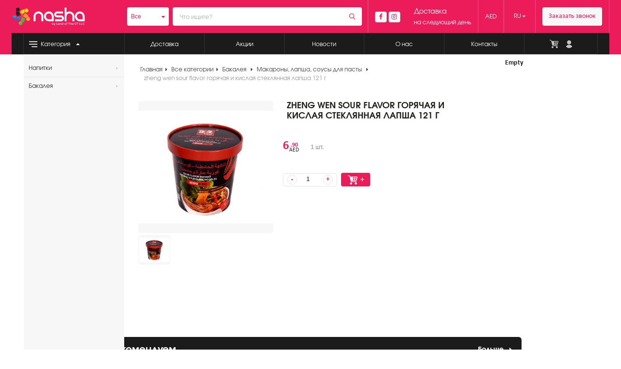

--- FILE ---
content_type: text/html; charset=UTF-8
request_url: https://nasha.ae/ru/product/zheng-wen-sour-flavor-rrrrrrr-r-rrrrrr-rrrrrrrrrr-rrrrr-121-r
body_size: 12318
content:

<!DOCTYPE html>
    <html lang='en'>

    <head>
<!-- Google Tag Manager -->
<script>(function(w,d,s,l,i){w[l]=w[l]||[];w[l].push({'gtm.start':
new Date().getTime(),event:'gtm.js'});var f=d.getElementsByTagName(s)[0],
j=d.createElement(s),dl=l!='dataLayer'?'&l='+l:'';j.async=true;j.src=
'https://www.googletagmanager.com/gtm.js?id='+i+dl;f.parentNode.insertBefore(j,f);
})(window,document,'script','dataLayer','GTM-TDMZ8J4');</script>
<!-- End Google Tag Manager -->

<!-- Global site tag (gtag.js) - Google Analytics -->
<script async src="https://www.googletagmanager.com/gtag/js?id=UA-176579752-1"></script>
<script>
  window.dataLayer = window.dataLayer || [];
  function gtag(){dataLayer.push(arguments);}
  gtag('js', new Date());

  gtag('config', 'UA-176579752-1');
</script>
<!-- Title -->
<title>Nasha</title>
<!-- Description -->
 <meta name="description" content="Nasha">
<!-- Keywords -->
 <meta name="keywords" content="Nasha">


<meta charset="UTF-8">
<meta name="viewport" content="width=device-width, initial-scale=1.0, maximum-scale=1.0, user-scalable=0">
<meta http-equiv="X-UA-Compatible" content="ie=edge">
<!--<meta name="robots" content="noindex">-->
<!--<meta name="googlebot" content="noindex">-->
<meta name="base-url" content="https://nasha.ae/">
<meta name="base-get" content="ru/product/zheng-wen-sour-flavor-rrrrrrr-r-rrrrrr-rrrrrrrrrr-rrrrr-121-r">
<meta name="lang_slug" content="ru">
<meta name="csrf-token" content="cb0db558b3f46f791e1c7c5b22f1b171">
<meta name="theme-color" content="#ec1b5a">
<meta name="google-site-verification" content="cuGoshO_0tBrZjt1MQekO3alybrv0VfnXJ_Wk16K8VM" />
<link rel="shortcut icon" href="https://nasha.ae/siteassets/css/icons/favicon.png">
<link rel="stylesheet" href="https://cdnjs.cloudflare.com/ajax/libs/font-awesome/4.7.0/css/font-awesome.min.css">
<link rel="stylesheet" href="https://nasha.ae/siteassets/bootstrap/css/bootstrap.css">
<link rel="stylesheet" href="https://nasha.ae/siteassets/css/plugins.min.css">
<link rel="stylesheet" href="https://nasha.ae/siteassets/css/styles.css?v=1572640732">


<!-- Global site tag (gtag.js) - Google Analytics -->
<script async src="https://www.googletagmanager.com/gtag/js?id=UA-199847318-1"></script>
<script>
  window.dataLayer = window.dataLayer || [];
  function gtag(){dataLayer.push(arguments);}
  gtag('js', new Date());

  gtag('config', 'UA-199847318-1');
</script>


</head>
            <body><!---------     starts mobile header section    ---------->
<header class="mobile_header">
    <div class="container-fluid mh_plr00">
        <div class="mobile_header_section">
            <a href="https://nasha.ae/ru" class="logo m_logo"> <img src="https://nasha.ae/siteassets/css/icons/nasha-main.svg" alt="logo"> </a>
            <div class="m_header_details">
                <div class="mitem_cover mm_plr15 mitem_cover_js">
                    <div class="m_search">
                        <button type="button" class="m_search_btn m_search_btn_js"></button>
                        <!-- mobile search input -->
                        <div class="m_search_input">
                            <form action="">
                                <div class="top-search">
                                    <div class="quick_search">
                                        <select name="quick-search" id="m-quick-search"
                                                class="form-control quick-search search-category search-category-mob">
                                            <option value="1" selected="" class="color">Все </option>
                                            <option  value="46">Рис и Бобы</option><option  value="81">Мед и варенье</option><option  value="137"></option><option  value="38">Cоки</option><option  value="139"></option><option  value="141"></option><option  value="154"></option><option  value="156"></option><option  value="47">Макароны, лапша, соусы для пасты </option><option  value="49">Супы и готовые блюда</option><option  value="70">Консервированная еда</option><option  value="78">Приготовление еды</option><option  value="76">Чипсы и закуски</option><option  value="71">домашняя птица</option><option  value="72">растительное масло</option><option  value="51">Орехи и сухофрукты</option>                                        </select>
                                        <i class="fa fa-caret-down"></i>
                                    </div>
                                    <div class="main-search">
                                        <input type="text" name="search" id="search_mob"
                                               placeholder="Что ищите?"
                                               class="form-control quick-search-input">
                                        <button type="submit" class="main-search-btn"></button>
                                    </div>
                                </div>
                            </form>
                        </div>
                    </div>
                </div>
                <!--starts mobile bag -->
                <div class="head_item maxw150 position-relative m_head_item">
                    <div class="head-items">
                        <div class="mitem_cover mm_plr12">
                            <a href="https://nasha.ae/ru/bag" class="head-bag position-relative">
                                <div class="head-bag-icon"></div>
                                <sup class="head-bag-count"></sup>
                            </a>
                        </div>
                        <div class="mitem_cover mm_plr10">
                            <div class="head-user head_user_mobile position-relative">

                            
                                <div class="head-user-icon"></div>

                                                    </div>



                        </div>

                    </div>

                                        <div class="profile_dropdown" style="display: none;">
                        <div class="profile_drop_items">
                            <a href="https://nasha.ae/ru/login" class="profile_drop_item">Логин </a>
                            <a href="https://nasha.ae/ru/register" class="profile_drop_item">Регистрация </a>
                        </div>
                    </div>
                    
                    <div class="bag-summary">
    <div class="bag-summary-body">
                    <h2 class="bag-summary-title">Empty</h2>
    </div>
</div>

                </div>


                <div class="mitem_cover mm_pl18 mitem_cover_bg">
                    <button type="button" class="m_menu_icon m_menu_icon_js"></button>
                </div>
            </div>
        </div>
    </div>
    <div class="mobile_menu_section">
        <div class="mobile_menu_header">
            <div class="top-item top_socials m_top_item">
                <ul class="top-socials">
                    <li><a href="https://www.facebook.com/landooffirenasha.ae/" target="_blank"><i class="fa fa-facebook"></i></a></li>
                    <li><a href="https://www.instagram.com/nasha.ae/" target="_blank"><i class="fa fa-instagram"></i></a></li>
                    <li><a href="" target="_blank"><i class="fa fa-twitter"></i></a></li>
                </ul>
            </div>
            <div class="top-item m_top_item top-delivery">
                                    <span>Доставка</span>
                    <p>на следующий день</p>

                            </div>
            <div class="top-item m_top_item">
                <span class="top_currency">AED</span>
            </div>
            <div class="top-item m_top_item">
                <div class="top-lang">
                    <button type="button">RU <i class="fa fa-caret-down"></i> </button>
                    <ul>
                        <li  ><a href='http://nasha.ae/en/product/zheng-wen-sour-flavor-instant-hot-and-sour-glass-noodles-121g/'>EN</a></li><li selected class="active"><a href='http://nasha.ae/ru/product/zheng-wen-sour-flavor-rrrrrrr-r-rrrrrr-rrrrrrrrrr-rrrrr-121-r/'>RU</a></li>                    </ul>
                </div>
            </div>
        </div>
        <div class="mobile_menu_items">
            <div class="mobile_main_items">
                <ul>
                    <li class="mm_items_border mm_items_drop">
                        <div class="head-main-categ m_head_main_categ head_item">
                            <img class="head-mcateg-img" src="https://nasha.ae/siteassets/css/icons/mobile-icon.svg" alt=""> Категория                             <i class="fa fa-caret-down"></i>
                        </div>
                        <!-- starts mobile category menu -->
                        <div class="mm_submenu mm_submenu_js mm_all_categories">
                            <div class="accordion-menu col-menu col-menu1 m_accordion_menu">
                                <ul>
                                   <li class='sdsd '><a href='https://nasha.ae/ru/category/napitki'>Hапитки</a><ul style=''><li class='sdsd '><a href='https://nasha.ae/ru/category/soki'>Cоки</a></li></ul></li><li class='sdsd '><a href='https://nasha.ae/ru/category/bakaleya'>Бакалея </a><ul style=''><li class='sdsd '><a href='https://nasha.ae/ru/category/ris-i-Boby'>Рис и Бобы</a></li><li class='sdsd '><a href='https://nasha.ae/ru/category/med-i-varene'>Мед и варенье</a></li><li class='sdsd '><a href='https://nasha.ae/ru/category/'></a></li><li class='sdsd '><a href='https://nasha.ae/ru/category/'></a></li><li class='sdsd '><a href='https://nasha.ae/ru/category/'></a></li><li class='sdsd '><a href='https://nasha.ae/ru/category/'></a></li><li class='sdsd '><a href='https://nasha.ae/ru/category/'></a></li><li class='sdsd '><a href='https://nasha.ae/ru/category/pasta-lapsha-i-pasta-sousy'>Макароны, лапша, соусы для пасты </a></li><li class='sdsd '><a href='https://nasha.ae/ru/category/supy-i-gotovyye-blyuda'>Супы и готовые блюда</a></li><li class='sdsd '><a href='https://nasha.ae/ru/category/konservirovnnaya-yeda'>Консервированная еда</a></li><li class='sdsd '><a href='https://nasha.ae/ru/category/prigotovleniye-yedy'>Приготовление еды</a></li><li class='sdsd '><a href='https://nasha.ae/ru/category/chipsy-i-zakuski'>Чипсы и закуски</a></li><li class='sdsd '><a href='https://nasha.ae/ru/category/domashnyaya-ptitsa'>домашняя птица</a></li><li class='sdsd '><a href='https://nasha.ae/ru/category/rastitelnoye-maslo'>растительное масло</a></li><li class='sdsd '><a href='https://nasha.ae/ru/category/orekhi-sorta'>Орехи и сухофрукты</a></li></ul></li>                                </ul>
                            </div>
                        </div>
                        <!-- ends mobile category menu -->
                    </li>

                    <li class="mm_items_border"><a class="mm_main_item" href="https://nasha.ae/ru/about/delivery">Доставка</a></li>
                    <li class="mm_items_border"><a class="mm_main_item" href="https://nasha.ae/ru/payment-methods">Покупка</a></li>
                    <li class="mm_items_border"><a class="mm_main_item" href="https://nasha.ae/ru/discount-products">Акции</a></li>
                    <li class="mm_items_border"><a class="mm_main_item" href="https://nasha.ae/ru/news" >Новости </a></li>
                    <li class="mm_items_border"><a class="mm_main_item" href="https://nasha.ae/ru/about" >О нас </a></li>
<!--                    <li class="mm_items_border mm_items_drop">-->
<!--                        <div class="col head_item">-->
<!--                            <div class="head-how-buy">Пазвлечения<i class="fa fa-caret-down"></i> </div>-->
<!--                        </div>-->
<!--                        <ul class="mm_submenu mm_submenu_js">-->
<!--                            <li class="active"><a href="#">Театры</a></li>-->
<!--                            <li><a href="#">Кино</a></li>-->
<!--                            <li><a href="#">Рестораны</a></li>-->
<!--                            <li><a href="#">Спа</a></li>-->
<!--                        </ul>-->
<!--                    </li>-->
                    <li class="mm_items_border"><a href="https://nasha.ae/ru/contact" class="mm_main_item">Контакты </a></li>
                </ul>
            </div>
        </div>
        <div class="footer_help m_footer_help">
            <div class="fthelp_tt">ПОЗВОЛЬТЕ НАМ ПОМОЧЬ ВАМ </div>
            <div class="row footer_help_nav row_00">
                <div class="help_nav_item">
                    <ul>
                        <li><a href="https://nasha.ae/ru/shipping-delivery"> Перевозка и доставка </a></li>
                        <li><a href="https://nasha.ae/ru/category"> Все категории  </a></li>
<!--                        <li><a href="--><!--">--><!--</a></li>-->
                        <li><a href="https://nasha.ae/ru/terms-conditions">Условия использования</a></li>
                        <li><a href="https://nasha.ae/ru/faq">Вопросы-Ответы</a></li>
                        <li><a href="https://nasha.ae/ru/privacy-policy">Политика конфиденциальности</a></li>
                        <li><a href="https://nasha.ae/ru/cookie-policy">Cookie-файлы</a></li>
                        <li><a href="https://nasha.ae/ru/account">Ваш аккаунт </a></li>
                    </ul>
                </div>
            </div>
        </div>
        <div class="pdl0 mblpadding m_footer_send">
            <div class="footer_tt">ЕСТЬ ПРЕДЛОЖЕНИЯ?</div>
            <div class="footer_txt">Напишите нам свои идеи или жалобы</div>
            <form action="" id="contact_form_mobile">
                <div class="footer_form footer_form_js">
                    <div class="footer_form">
                        <!-- starts error message -->
                        <div class="footer_send_email footer_send_error footer_form_warning_js" style="display: none;">
                                <p>Ваше сообщение не было отправлено.</p>
                        </div>

                        <div class="footer_form footer_form_success_js" style="display: none;">
                            <div class="footer_send_email">
                                <button type="button" class="footer_send_email_bg">
                                    <!--?xml version="1.0" encoding="UTF-8"?-->
                                    <svg width="8px" height="9px" viewBox="0 0 8 9" version="1.1"
                                         xmlns="http://www.w3.org/2000/svg" xmlns:xlink="http://www.w3.org/1999/xlink">
                                        <title>Group 7</title>
                                        <desc>Created with Sketch.</desc>
                                        <g id="Page-1" stroke="none" stroke-width="1" fill="none" fill-rule="evenodd">
                                            <g id="contacts" transform="translate(-1241.000000, -810.000000)" fill="#fff">
                                                <g id="Group-7" transform="translate(1240.000000, 810.000000)">
                                                    <path
                                                        d="M5.04201681,-1 L5.04201681,-1 C5.45971116,-1 5.79831933,-0.661391828 5.79831933,-0.243697479 L5.79831933,8.83193277 C5.79831933,9.24962712 5.45971116,9.58823529 5.04201681,9.58823529 L5.04201681,9.58823529 C4.62432246,9.58823529 4.28571429,9.24962712 4.28571429,8.83193277 L4.28571429,-0.243697479 C4.28571429,-0.661391828 4.62432246,-1 5.04201681,-1 Z"
                                                        id="Rectangle"
                                                        transform="translate(5.042017, 4.294118) rotate(-315.000000) translate(-5.042017, -4.294118) ">
                                                    </path>
                                                    <path
                                                        d="M5.04201681,-1 L5.04201681,-1 C5.40749936,-1 5.70378151,-0.703717849 5.70378151,-0.338235294 L5.70378151,8.92647059 C5.70378151,9.29195314 5.40749936,9.58823529 5.04201681,9.58823529 L5.04201681,9.58823529 C4.67653425,9.58823529 4.3802521,9.29195314 4.3802521,8.92647059 L4.3802521,-0.338235294 C4.3802521,-0.703717849 4.67653425,-1 5.04201681,-1 Z"
                                                        id="Rectangle"
                                                        transform="translate(5.042017, 4.294118) rotate(-585.000000) translate(-5.042017, -4.294118) ">
                                                    </path>
                                                </g>
                                            </g>
                                        </g>
                                    </svg>
                                </button>
                                <p>Сообщение успешно отправлено</p>
                            </div>
                            <br>
                        </div>

                        <!-- ends error message-->
                    </div>

                    <input type="text" placeholder="Имя  Фамилия " name="name_surname" class="form-control username_mobile">

                    <input type="email" placeholder="Электронный адрес " name="e_mail" class="form-control email_mobile">

                    <input type="text" placeholder="Тема " name="subject" class="form-control subject_mobile">

                    <textarea name="message" id="" cols="30" rows="10" placeholder="Текст" name="text" class="form-control form_message"></textarea>


                    <input type="hidden" name="csrf_icms_nash" value="cb0db558b3f46f791e1c7c5b22f1b171" >

                    <div class="text-right send-button-area">
                        <button type="button" class="footer_send footer_send_mobile footer_mobile footer_send_js">Отправить </button>
                    </div>
                </div>
            </form>

        </div>
    </div>
</header>
<!---------     ends mobile header section      ---------->
<!-- Google Tag Manager (noscript) -->
<noscript><iframe src="https://www.googletagmanager.com/ns.html?id=GTM-TDMZ8J4"
height="0" width="0" style="display:none;visibility:hidden"></iframe></noscript>
<!-- End Google Tag Manager (noscript) -->
<style>
/* Chrome, Safari, Edge, Opera */
input::-webkit-outer-spin-button,
input::-webkit-inner-spin-button {
  -webkit-appearance: none;
  margin: 0;
}

/* Firefox */
input[type=number] {
  -moz-appearance: textfield;
}
</style>
<!-- starts desktop header section -->
<header class="desktop_header">

    <div class="container-fluid header">

        <div class="row">

            <div class="col-lg-2 top-logo">
                <a href="https://nasha.ae/ru" class="logo"> <img
                            src="https://nasha.ae/siteassets/css/icons/nasha-main.svg" alt="logo"> </a>
            </div>

            <div class="col-lg-10">

                <div class="top-items">

                    <div class="top-item d-block w-50 pr20 pt15">

                        <form action="https://nasha.ae/search" method="get">

                            <div class="top-search">

                                <div class="quick_search">

                                    <select name="quick-search" id="quick-search"
                                            class="form-control quick-search search-category">

                                        <option value="0" selected>Все </option>

                                        <option  value="46">Рис и Бобы</option><option  value="81">Мед и варенье</option><option  value="137"></option><option  value="38">Cоки</option><option  value="139"></option><option  value="141"></option><option  value="154"></option><option  value="156"></option><option  value="47">Макароны, лапша, соусы для пасты </option><option  value="49">Супы и готовые блюда</option><option  value="70">Консервированная еда</option><option  value="78">Приготовление еды</option><option  value="76">Чипсы и закуски</option><option  value="71">домашняя птица</option><option  value="72">растительное масло</option><option  value="51">Орехи и сухофрукты</option>
                                    </select>

                                    <i class="fa fa-caret-down"></i>

                                </div>

                                <div class="main-search">

                                    <input type="text" name="key" id="search"

                                           placeholder="Что ищите?"

                                           class="form-control quick-search-input">

                                    <button type="submit" class="main-search-btn"></button>

                                </div>

                            </div>

                        </form>

                    </div>

                    <div class="top-item top_socials">

                        <ul class="top-socials">

                            <li><a href="https://www.facebook.com/landooffirenasha.ae/" target="_blank"><i class="fa fa-facebook"></i></a></li>

                            <li><a href="https://www.instagram.com/nasha.ae/" target="_blank"><i class="fa fa-instagram"></i></a></li>

<!--                            <li><a href="--><!--" target="_blank"><i class="fa fa-twitter"></i></a></li>-->

                        </ul>

                    </div>

                    <div class="top-item top-delivery">
                                                    <span>Доставка</span>
                            <p>на следующий день</p>

                                            </div>

                    <div class="top-item">

                        <span class="top_currency">AED</span>

                    </div>

                    <div class="top-item">

                        <div class="top-lang">

                            <button type="button">RU <i class="fa fa-caret-down"></i></button>

                            <ul>

                                <li  ><a href='http://nasha.ae/en/product/zheng-wen-sour-flavor-instant-hot-and-sour-glass-noodles-121g/'>EN</a></li><li selected class="active"><a href='http://nasha.ae/ru/product/zheng-wen-sour-flavor-rrrrrrr-r-rrrrrr-rrrrrrrrrr-rrrrr-121-r/'>RU</a></li>
                            </ul>

                        </div>

                    </div>

                    <div class="top-item">

                       
                        
                        <button type="button" class="request-call" data-toggle="modal" data-target="#requestcall">
  Заказать звонок </button>

                    </div>
                    
                    <div class="modal fade" id="requestcall" tabindex="-1" role="dialog" aria-labelledby="exampleModalLabel" aria-hidden="true">
                        <div class="modal-dialog" role="document">
                            <div class="modal-content">
                                    <div class="modal-header">
                                        <h5 class="modal-title" id="exampleModalLabel">Заказать звонок </h5>
                                        <button type="button" class="close" data-dismiss="modal" aria-label="Close">
                                            <span aria-hidden="true">&times;</span>
                                        </button>
                                    </div>
                                    <div class="modal-body">
                                       <form action="https://nasha.ae/checkout/request_call" method="post">
                                       
                                           <div class="form-group">
                                               
                                               <input placeholder="Name" name="name" class="form-control" type="text" required=""/>
                                           </div>
                                           <div class="form-group">
                                              
                                               <input placeholder="Last name" name="lastname" class="form-control" type="text" required=""/>
                                           </div>
                                           <div class="form-group">
                                               
                                               <input placeholder="Phone number" name="number" class="form-control" type="number" required=""/>
                                           </div>
                                           <div class="form-group">
                                               <input type="hidden" name="csrf_icms_nash" value="cb0db558b3f46f791e1c7c5b22f1b171">
                                               <button type="submit" class="remove-bag-items form-control">Send</button
                                           </div>
                                       </form>
                                    </div>
                                   
                            </div>
                        </div>
                    </div>

                </div>

            </div>

        </div>

    </div>

    <div class="container-fluid secnd-header">

        <div class="row secnd_head_list">

            <div class="col head_item position-relative category-submenu cate_gory">

                <div class="head-main-categ head-main-categ-js active">

                    <img class="head-mcateg-img" src="https://nasha.ae/siteassets/css/icons/mobile-icon.svg"
                         alt=""> Категория  <i

                            class="fa fa-caret-down"></i></div>

                <!-- starts main category -->

                <div class="menu-main-submenu main_submenu main_submenu_js  active ">

                    <div class="accordion-menu col-menu col-menu1 d_aside_menu d_aside_ul_b">

                        <ul>

                            <li class='sdsd '><a href='https://nasha.ae/ru/category/napitki'>Hапитки</a><ul style=''><li class='sdsd '><a href='https://nasha.ae/ru/category/soki'>Cоки</a></li></ul></li><li class='sdsd '><a href='https://nasha.ae/ru/category/bakaleya'>Бакалея </a><ul style=''><li class='sdsd '><a href='https://nasha.ae/ru/category/ris-i-Boby'>Рис и Бобы</a></li><li class='sdsd '><a href='https://nasha.ae/ru/category/med-i-varene'>Мед и варенье</a></li><li class='sdsd '><a href='https://nasha.ae/ru/category/'></a></li><li class='sdsd '><a href='https://nasha.ae/ru/category/'></a></li><li class='sdsd '><a href='https://nasha.ae/ru/category/'></a></li><li class='sdsd '><a href='https://nasha.ae/ru/category/'></a></li><li class='sdsd '><a href='https://nasha.ae/ru/category/'></a></li><li class='sdsd '><a href='https://nasha.ae/ru/category/pasta-lapsha-i-pasta-sousy'>Макароны, лапша, соусы для пасты </a></li><li class='sdsd '><a href='https://nasha.ae/ru/category/supy-i-gotovyye-blyuda'>Супы и готовые блюда</a></li><li class='sdsd '><a href='https://nasha.ae/ru/category/konservirovnnaya-yeda'>Консервированная еда</a></li><li class='sdsd '><a href='https://nasha.ae/ru/category/prigotovleniye-yedy'>Приготовление еды</a></li><li class='sdsd '><a href='https://nasha.ae/ru/category/chipsy-i-zakuski'>Чипсы и закуски</a></li><li class='sdsd '><a href='https://nasha.ae/ru/category/domashnyaya-ptitsa'>домашняя птица</a></li><li class='sdsd '><a href='https://nasha.ae/ru/category/rastitelnoye-maslo'>растительное масло</a></li><li class='sdsd '><a href='https://nasha.ae/ru/category/orekhi-sorta'>Орехи и сухофрукты</a></li></ul></li>
                        </ul>

                    </div>

                </div>

                <!-- ends main category -->

            </div>


            <div class="col head_item"><a
                        href="https://nasha.ae/ru/about/delivery">Доставка</a></div>

            <div class="col head_item"><a
                        href="https://nasha.ae/ru/discount-products">Акции</a>
            </div>

            <div class="col head_item"><a href="https://nasha.ae/ru/news">Новости </a>
            </div>

            <div class="col head_item"><a
                        href="https://nasha.ae/ru/about">О нас </a></div>

            <!-- <div class="col head_item">

                <div class="head-how-buy">Пазвлечения<i class="fa fa-caret-down"></i> </div>

                <ul class="how-buy-drop">

                    <li class="active"><a href="#">Театры</a></li>

                    <li><a href="#">Кино</a></li>

                    <li><a href="#">Рестораны</a></li>

                    <li><a href="#">Спа</a></li>

                </ul>

            </div> -->

            <div class="col head_item"><a href="https://nasha.ae/ru/contact">Контакты </a>
            </div>

            <div class="col head_item maxw150 position-relative">

                <div class="head-items head_items_js">

                    <div class="head-bag position-relative">

                        <div class="head-bag-icon"></div>

                        <sup class="head-bag-count"></sup>

                    </div>

                    <div class="head-user position-relative">
                        
                            <div class="head-user-icon"></div>

                                            </div>

                    <!-- <div class="special-profile position-relative">

                        <div class="special-profile-icon"></div>

                        <sup class="special-profile-star"><i class="fa fa-star"></i></sup>

                        <div class="special-profile-img"></div>

                    </div> -->

                </div>

                <!-- starts special profile drowdown -->

                <!-- <div class="special-profile-dropdown" style="display: none;">

                    <div class="special_profile_items">

                        <a href="special-become-member.html" class="special_become_member">Become a member!</a>

                        <a href="special-get-discounts.html" class="special_get_discounts">Get discounts!</a>

                    </div>

                </div> -->

                <!-- ends special profile dropdown -->

                <!-- starts profile dropdown -->

                

                    <div class="profile_dropdown" style="display: none;">

                        <div class="profile_drop_items">

                            <a href="https://nasha.ae/ru/login"
                               class="profile_drop_item">Логин </a>

                            <a href="https://nasha.ae/ru/register"
                               class="profile_drop_item">Регистрация </a>

                        </div>

                    </div>


                
                <!-- ends profile dropdown -->


                <!-- starts bag section -->
                <div class="bag-dropdown bag_dropdown_js" style="display: block;">
                    <div class="bag-summary">
    <div class="bag-summary-body">
                    <h2 class="bag-summary-title">Empty</h2>
    </div>
</div>
                </div>
                <!-- ends bag section -->

            </div>

        </div>

    </div>

</header>

<!-- ends desktop header section -->
<section id="home-page">

    <div class="container custom-container page_brcrumb_max">

        <div class="row">

            <div class="col-12 col-12-12 plr00 page_brcrumb">

                <nav aria-label="breadcrumb">

                    <ol class="breadcrumb custom_breadcrumb">

                        <li class="breadcrumb-item"><a href="https://nasha.ae/ru/">Главная<i class="fa fa-caret-right"></i></a></li><li class="breadcrumb-item"><a href="https://nasha.ae/ru/category/">Все категории<i class="fa fa-caret-right"></i></a></li><li class="breadcrumb-item"><a href="https://nasha.ae/ru/category/bakaleya">Бакалея <i class="fa fa-caret-right"></i></a></li><li class="breadcrumb-item"><a href="https://nasha.ae/ru/category/pasta-lapsha-i-pasta-sousy">Макароны, лапша, соусы для пасты <i class="fa fa-caret-right"></i></a></li><li class="breadcrumb-item active" aria-current="page">ZHENG WEN SOUR FLAVOR ГОРЯЧАЯ И КИСЛАЯ СТЕКЛЯННАЯ ЛАПША 121 Г</li>
                    </ol>

                </nav>

            </div>

        </div>

    </div>

    <!-- starts product info section -->

    <div class="container product-container minh70">

        <div class="row">

            <div class="col-12 col-sm-12">

                <div class="row product-single-items">


                    <div class="col-lg-5 col-sm-6 pro_single_slider">

                        
                            <div class="pro_single_mimg zoomWrapper">

                                <img src="https://nasha.ae/siteassets/img/products/4ee999ed75a1db8cc8f988f75edd3689.jpg">

                            </div>

                        

                        <div class="pro_single_mimgs owl-carousel">

                            <div class="single_mimgs_item">

                                <img src="https://nasha.ae/siteassets/img/products/4ee999ed75a1db8cc8f988f75edd3689.jpg">

                            </div>

                            
                        </div>

                    </div>


                    <div class="col-lg-7 col-sm-6 pro_single_info">
                        

                        <p class="product-discount product-discount-mobile">
                            <strong>0%

                                меньше</strong> чем цена в маркете                         </p>

                                                <div style="display:flex;flex-direction: column;" class="pro_single_infodis">

                            
                            <h1 class="pro_single_infott">ZHENG WEN SOUR FLAVOR ГОРЯЧАЯ И КИСЛАЯ СТЕКЛЯННАЯ ЛАПША 121 Г</h1>
                                                    </div>

                        <div class="pro_single_info1"></div>

<!--                        --><!--                            <div class="pro_single_info2"><span>--><!--</span> <span-->
<!--                                        class="pl20">--><!--</span>-->
<!---->
<!--                            </div>-->
<!--                        -->                        <div class="pro_single_info3">

                            <div class="pro-price-items">

                                
                                
                                <div class="pro_prc_count">6 <p class="pro_quantity_price">
                                        <span>.90</span>

                                        <small class="pro_currency">AED</small></p>

                                </div>

                                <del class="price_before_discount">
                                                                    </del>

                                <del class="pro_prc_last">
                                                                    </del>
                                                                <span
                                        class="pro_prc_amount">1 шт.</span>

                            </div>
                            <br>
                            
                                <div class="pro_amount_items" data-id="2094">


                                    <div class="pro_amount_item countable"
                                         data-id="2094"
                                         data-in-bag=""
                                    >

                                        <!-- disabled-count class special for plus and minus item -->


                                        <span class="pro_amount_minus pro_amount_minus_page"
                                              data-id="2094"
                                              onclick="Cart.changeCount(this, 2094, '-')"
                                        ><small>-</small></span>


                                        <p class="pro_amount_input">

                                            

                                            <input type="text" name="pro-amount"
                                                   value="1">
                                        </p>


                                        
                                        </p>


                                        <span class="pro_amount_plus pro_amount_plus_page disabled-count"
                                              data-id="2094"
                                              onclick="Cart.changeCount(this, 2094, '+')"
                                        ><small>+</small></span>


                                    </div>


                                    <button
                                            class="add_bag_btn  "
                                            onclick="Cart.add(this, 2094)"
                                    >
                                        +
                                    </button>


                                </div>

                            

                        </div>

                    </div>

                </div>

            </div>
            
        </div>

    </div>

    <!-- ends product info section -->

    <div class="container custom2-container">

        <!-- starts home product section -->

        <div class="row">

            <div class="col-12 col-sm-12">

                <div class="main-pro-head head-bggrey">

                    <h2 class="pro-head-title">Рекомендуем </h2>

                    <a href="https://nasha.ae/ru/category/bakaleya"
                       class="pro-head-link">Больше <i class="fa fa-caret-right"></i></a>

                </div>

            </div>

            <div class="col-12 col-sm-12 plr00">

                <div class="row plr55 owl-carousel similar-product">

                    
                        <div class="col-12 col-sm-12 plr1010">

                            <div class="product-item">

                                <div class="product-img">

                                    <a href="https://nasha.ae/ru/product/timosha-dryers-timosha-simple-200g">

                                        <img src="https://nasha.ae/siteassets/img/products/7118a39d632971c3107895e20a6c3cc9.png" alt="">

                                    </a>

                                </div>

                                <div class="added-info"
                                     style="display: none;">Добавлено </div>

                                <div class="product-info">

                                    
                                    <div class="product-name">

                                        <a href="https://nasha.ae/ru/product/timosha-dryers-timosha-simple-200g">

                                            
                                        </a>

                                    </div>

                                    <div class="product-desc"></div>

                                    <!-- product price section -->

                                    <div class="pro-price-items">

                                        
                                        
                                        <div class="pro_prc_count">5 <p class="pro_quantity_price">
                                                <span>.80</span>

                                                <small class="pro_currency">AED</small></p>

                                        </div>

                                        <del class="pro_prc_last">
                                                                                    </del>
                                                                                <span
                                                class="pro_prc_amount">1 шт.</span>

                                    </div>

                                    <!-- product amount -->

                                    <div class="pro_amount_items" data-id="2175">


                                        <div class="pro_amount_item countable"
                                             data-id="2175"
                                             data-in-bag=""
                                        >

                                            <!-- disabled-count class special for plus and minus item -->


                                            <span class="pro_amount_minus pro_amount_minus_page"
                                                  data-id="2175"
                                                  onclick="Cart.changeCount(this, 2175, '-')"
                                            ><small>-</small></span>


                                            

                                            <p class="pro_amount_input">

                                                

                                                <input type="text" name="pro-amount"
                                                       value="1">
                                            </p>


                                        
                                            </p>


                                            <span class="pro_amount_plus pro_amount_plus_page disabled-count"
                                                  data-id="2175"
                                                  onclick="Cart.changeCount(this, 2175, '+')"
                                            ><small>+</small></span>


                                        </div>


                                        <button
                                                class="add_bag_btn  "
                                                onclick="Cart.add(this, 2175)"
                                        >
                                            +
                                        </button>


                                    </div>

                                </div>

                            </div>

                        </div>

                    
                        <div class="col-12 col-sm-12 plr1010">

                            <div class="product-item">

                                <div class="product-img">

                                    <a href="https://nasha.ae/ru/product/">

                                        <img src="https://nasha.ae/siteassets/img/products/c101bd21fc81a84d5fab4419d1bd704c.jpg" alt="">

                                    </a>

                                </div>

                                <div class="added-info"
                                     style="display: none;">Добавлено </div>

                                <div class="product-info">

                                    
                                    <div class="product-name">

                                        <a href="https://nasha.ae/ru/product/">

                                            
                                        </a>

                                    </div>

                                    <div class="product-desc"></div>

                                    <!-- product price section -->

                                    <div class="pro-price-items">

                                        
                                        
                                        <div class="pro_prc_count">9 <p class="pro_quantity_price">
                                                <span>.42</span>

                                                <small class="pro_currency">AED</small></p>

                                        </div>

                                        <del class="pro_prc_last">
                                                                                    </del>
                                                                                <span
                                                class="pro_prc_amount">1 шт.</span>

                                    </div>

                                    <!-- product amount -->

                                    <div class="pro_amount_items" data-id="2251">


                                        <div class="pro_amount_item countable"
                                             data-id="2251"
                                             data-in-bag=""
                                        >

                                            <!-- disabled-count class special for plus and minus item -->


                                            <span class="pro_amount_minus pro_amount_minus_page"
                                                  data-id="2251"
                                                  onclick="Cart.changeCount(this, 2251, '-')"
                                            ><small>-</small></span>


                                            

                                            <p class="pro_amount_input">

                                                

                                                <input type="text" name="pro-amount"
                                                       value="1">
                                            </p>


                                        
                                            </p>


                                            <span class="pro_amount_plus pro_amount_plus_page disabled-count"
                                                  data-id="2251"
                                                  onclick="Cart.changeCount(this, 2251, '+')"
                                            ><small>+</small></span>


                                        </div>


                                        <button
                                                class="add_bag_btn  "
                                                onclick="Cart.add(this, 2251)"
                                        >
                                            +
                                        </button>


                                    </div>

                                </div>

                            </div>

                        </div>

                    
                        <div class="col-12 col-sm-12 plr1010">

                            <div class="product-item">

                                <div class="product-img">

                                    <a href="https://nasha.ae/ru/product/oatsmith-raisen-cashew-oatmeal-270g">

                                        <img src="https://nasha.ae/siteassets/img/products/7d121280eef61cb3cfc2ec26915b998d.png" alt="">

                                    </a>

                                </div>

                                <div class="added-info"
                                     style="display: none;">Добавлено </div>

                                <div class="product-info">

                                    
                                    <div class="product-name">

                                        <a href="https://nasha.ae/ru/product/oatsmith-raisen-cashew-oatmeal-270g">

                                            
                                        </a>

                                    </div>

                                    <div class="product-desc"></div>

                                    <!-- product price section -->

                                    <div class="pro-price-items">

                                        
                                        
                                        <div class="pro_prc_count">19 <p class="pro_quantity_price">
                                                <span>.80</span>

                                                <small class="pro_currency">AED</small></p>

                                        </div>

                                        <del class="pro_prc_last">
                                                                                    </del>
                                                                                <span
                                                class="pro_prc_amount">1 шт.</span>

                                    </div>

                                    <!-- product amount -->

                                    <div class="pro_amount_items" data-id="2217">


                                        <div class="pro_amount_item countable"
                                             data-id="2217"
                                             data-in-bag=""
                                        >

                                            <!-- disabled-count class special for plus and minus item -->


                                            <span class="pro_amount_minus pro_amount_minus_page"
                                                  data-id="2217"
                                                  onclick="Cart.changeCount(this, 2217, '-')"
                                            ><small>-</small></span>


                                            

                                            <p class="pro_amount_input">

                                                

                                                <input type="text" name="pro-amount"
                                                       value="1">
                                            </p>


                                        
                                            </p>


                                            <span class="pro_amount_plus pro_amount_plus_page disabled-count"
                                                  data-id="2217"
                                                  onclick="Cart.changeCount(this, 2217, '+')"
                                            ><small>+</small></span>


                                        </div>


                                        <button
                                                class="add_bag_btn  "
                                                onclick="Cart.add(this, 2217)"
                                        >
                                            +
                                        </button>


                                    </div>

                                </div>

                            </div>

                        </div>

                    
                        <div class="col-12 col-sm-12 plr1010">

                            <div class="product-item">

                                <div class="product-img">

                                    <a href="https://nasha.ae/ru/product/classic-genmaicha-tea-1-8gx20tb">

                                        <img src="https://nasha.ae/siteassets/img/products/CLASSIC_GENMAICHA_PYR_022.png" alt="">

                                    </a>

                                </div>

                                <div class="added-info"
                                     style="display: none;">Добавлено </div>

                                <div class="product-info">

                                    
                                    <div class="product-name">

                                        <a href="https://nasha.ae/ru/product/classic-genmaicha-tea-1-8gx20tb">

                                            Greenfield Классическая Генмайча 36г (1,8 x 20pyr)
                                        </a>

                                    </div>

                                    <div class="product-desc">Greenfield Классическая Генмайча 36г (1,8 x 20pyr)</div>

                                    <!-- product price section -->

                                    <div class="pro-price-items">

                                        
                                        
                                        <div class="pro_prc_count">16 <p class="pro_quantity_price">
                                                <span>.75</span>

                                                <small class="pro_currency">AED</small></p>

                                        </div>

                                        <del class="pro_prc_last">
                                                                                    </del>
                                                                                <span
                                                class="pro_prc_amount">1 шт.</span>

                                    </div>

                                    <!-- product amount -->

                                    <div class="pro_amount_items" data-id="64">


                                        <div class="pro_amount_item countable"
                                             data-id="64"
                                             data-in-bag=""
                                        >

                                            <!-- disabled-count class special for plus and minus item -->


                                            <span class="pro_amount_minus pro_amount_minus_page"
                                                  data-id="64"
                                                  onclick="Cart.changeCount(this, 64, '-')"
                                            ><small>-</small></span>


                                            

                                            <p class="pro_amount_input">

                                                

                                                <input type="text" name="pro-amount"
                                                       value="1">
                                            </p>


                                        
                                            </p>


                                            <span class="pro_amount_plus pro_amount_plus_page disabled-count"
                                                  data-id="64"
                                                  onclick="Cart.changeCount(this, 64, '+')"
                                            ><small>+</small></span>


                                        </div>


                                        <button
                                                class="add_bag_btn  "
                                                onclick="Cart.add(this, 64)"
                                        >
                                            +
                                        </button>


                                    </div>

                                </div>

                            </div>

                        </div>

                    
                        <div class="col-12 col-sm-12 plr1010">

                            <div class="product-item">

                                <div class="product-img">

                                    <a href="https://nasha.ae/ru/product/banka-goryachey-gorchitsy-190-g">

                                        <img src="https://nasha.ae/siteassets/img/filemanager/477b53c54db6ff2a52a115a6cd4e3ac0.jpg" alt="">

                                    </a>

                                </div>

                                <div class="added-info"
                                     style="display: none;">Добавлено </div>

                                <div class="product-info">

                                    
                                    <div class="product-name">

                                        <a href="https://nasha.ae/ru/product/banka-goryachey-gorchitsy-190-g">

                                            Банка горячей горчицы 190 г
                                        </a>

                                    </div>

                                    <div class="product-desc">Veres Mustard Jar</div>

                                    <!-- product price section -->

                                    <div class="pro-price-items">

                                        
                                        
                                        <div class="pro_prc_count">6 <p class="pro_quantity_price">
                                                <span>.93</span>

                                                <small class="pro_currency">AED</small></p>

                                        </div>

                                        <del class="pro_prc_last">
                                            6.93                                        </del>
                                                                                <span
                                                class="pro_prc_amount">1 шт.</span>

                                    </div>

                                    <!-- product amount -->

                                    <div class="pro_amount_items" data-id="1724">


                                        <div class="pro_amount_item countable"
                                             data-id="1724"
                                             data-in-bag=""
                                        >

                                            <!-- disabled-count class special for plus and minus item -->


                                            <span class="pro_amount_minus pro_amount_minus_page"
                                                  data-id="1724"
                                                  onclick="Cart.changeCount(this, 1724, '-')"
                                            ><small>-</small></span>


                                            

                                            <p class="pro_amount_input">

                                                

                                                <input type="text" name="pro-amount"
                                                       value="1">
                                            </p>


                                        
                                            </p>


                                            <span class="pro_amount_plus pro_amount_plus_page disabled-count"
                                                  data-id="1724"
                                                  onclick="Cart.changeCount(this, 1724, '+')"
                                            ><small>+</small></span>


                                        </div>


                                        <button
                                                class="add_bag_btn  "
                                                onclick="Cart.add(this, 1724)"
                                        >
                                            +
                                        </button>


                                    </div>

                                </div>

                            </div>

                        </div>

                    
                        <div class="col-12 col-sm-12 plr1010">

                            <div class="product-item">

                                <div class="product-img">

                                    <a href="https://nasha.ae/ru/product/marinovannyye-kornishony-banka-500-g">

                                        <img src="https://nasha.ae/siteassets/img/filemanager/f45d7192f657e2a3e00f0d6ebbbcb9e3.jpg" alt="">

                                    </a>

                                </div>

                                <div class="added-info"
                                     style="display: none;">Добавлено </div>

                                <div class="product-info">

                                    
                                    <div class="product-name">

                                        <a href="https://nasha.ae/ru/product/marinovannyye-kornishony-banka-500-g">

                                            Veres Маринованные корнишоны банка 500 г
                                        </a>

                                    </div>

                                    <div class="product-desc">Veres Маринованные корнишоны банка 500 г</div>

                                    <!-- product price section -->

                                    <div class="pro-price-items">

                                        
                                        
                                        <div class="pro_prc_count">16 <p class="pro_quantity_price">
                                                <span>.28</span>

                                                <small class="pro_currency">AED</small></p>

                                        </div>

                                        <del class="pro_prc_last">
                                                                                    </del>
                                                                                <span
                                                class="pro_prc_amount">1 шт.</span>

                                    </div>

                                    <!-- product amount -->

                                    <div class="pro_amount_items" data-id="1727">


                                        <div class="pro_amount_item countable"
                                             data-id="1727"
                                             data-in-bag=""
                                        >

                                            <!-- disabled-count class special for plus and minus item -->


                                            <span class="pro_amount_minus pro_amount_minus_page"
                                                  data-id="1727"
                                                  onclick="Cart.changeCount(this, 1727, '-')"
                                            ><small>-</small></span>


                                            

                                            <p class="pro_amount_input">

                                                

                                                <input type="text" name="pro-amount"
                                                       value="1">
                                            </p>


                                        
                                            </p>


                                            <span class="pro_amount_plus pro_amount_plus_page disabled-count"
                                                  data-id="1727"
                                                  onclick="Cart.changeCount(this, 1727, '+')"
                                            ><small>+</small></span>


                                        </div>


                                        <button
                                                class="add_bag_btn  "
                                                onclick="Cart.add(this, 1727)"
                                        >
                                            +
                                        </button>


                                    </div>

                                </div>

                            </div>

                        </div>

                    
                        <div class="col-12 col-sm-12 plr1010">

                            <div class="product-item">

                                <div class="product-img">

                                    <a href="https://nasha.ae/ru/product/dr-korner-mini-rice-cakes-with-caramel-30g">

                                        <img src="https://nasha.ae/siteassets/img/products/9bfc8c161246ed7413d0ac851bf38ce4.png" alt="">

                                    </a>

                                </div>

                                <div class="added-info"
                                     style="display: none;">Добавлено </div>

                                <div class="product-info">

                                    
                                    <div class="product-name">

                                        <a href="https://nasha.ae/ru/product/dr-korner-mini-rice-cakes-with-caramel-30g">

                                            
                                        </a>

                                    </div>

                                    <div class="product-desc"></div>

                                    <!-- product price section -->

                                    <div class="pro-price-items">

                                        
                                        
                                        <div class="pro_prc_count">5 <p class="pro_quantity_price">
                                                <span>.90</span>

                                                <small class="pro_currency">AED</small></p>

                                        </div>

                                        <del class="pro_prc_last">
                                                                                    </del>
                                                                                <span
                                                class="pro_prc_amount">1 шт.</span>

                                    </div>

                                    <!-- product amount -->

                                    <div class="pro_amount_items" data-id="2170">


                                        <div class="pro_amount_item countable"
                                             data-id="2170"
                                             data-in-bag=""
                                        >

                                            <!-- disabled-count class special for plus and minus item -->


                                            <span class="pro_amount_minus pro_amount_minus_page"
                                                  data-id="2170"
                                                  onclick="Cart.changeCount(this, 2170, '-')"
                                            ><small>-</small></span>


                                            

                                            <p class="pro_amount_input">

                                                

                                                <input type="text" name="pro-amount"
                                                       value="1">
                                            </p>


                                        
                                            </p>


                                            <span class="pro_amount_plus pro_amount_plus_page disabled-count"
                                                  data-id="2170"
                                                  onclick="Cart.changeCount(this, 2170, '+')"
                                            ><small>+</small></span>


                                        </div>


                                        <button
                                                class="add_bag_btn  "
                                                onclick="Cart.add(this, 2170)"
                                        >
                                            +
                                        </button>


                                    </div>

                                </div>

                            </div>

                        </div>

                    
                        <div class="col-12 col-sm-12 plr1010">

                            <div class="product-item">

                                <div class="product-img">

                                    <a href="https://nasha.ae/ru/product/">

                                        <img src="https://nasha.ae/siteassets/img/products/883565fce215f9292aedfb0c70c845f7.jpg" alt="">

                                    </a>

                                </div>

                                <div class="added-info"
                                     style="display: none;">Добавлено </div>

                                <div class="product-info">

                                    
                                    <div class="product-name">

                                        <a href="https://nasha.ae/ru/product/">

                                            
                                        </a>

                                    </div>

                                    <div class="product-desc"></div>

                                    <!-- product price section -->

                                    <div class="pro-price-items">

                                        
                                        
                                        <div class="pro_prc_count">8 <p class="pro_quantity_price">
                                                <span>.00</span>

                                                <small class="pro_currency">AED</small></p>

                                        </div>

                                        <del class="pro_prc_last">
                                                                                    </del>
                                                                                <span
                                                class="pro_prc_amount">1 шт.</span>

                                    </div>

                                    <!-- product amount -->

                                    <div class="pro_amount_items" data-id="2263">


                                        <div class="pro_amount_item countable"
                                             data-id="2263"
                                             data-in-bag=""
                                        >

                                            <!-- disabled-count class special for plus and minus item -->


                                            <span class="pro_amount_minus pro_amount_minus_page"
                                                  data-id="2263"
                                                  onclick="Cart.changeCount(this, 2263, '-')"
                                            ><small>-</small></span>


                                            

                                            <p class="pro_amount_input">

                                                

                                                <input type="text" name="pro-amount"
                                                       value="1">
                                            </p>


                                        
                                            </p>


                                            <span class="pro_amount_plus pro_amount_plus_page disabled-count"
                                                  data-id="2263"
                                                  onclick="Cart.changeCount(this, 2263, '+')"
                                            ><small>+</small></span>


                                        </div>


                                        <button
                                                class="add_bag_btn  "
                                                onclick="Cart.add(this, 2263)"
                                        >
                                            +
                                        </button>


                                    </div>

                                </div>

                            </div>

                        </div>

                    
                </div>

            </div>

        </div>

        <!-- ends home product section -->

    </div>

</section>


<footer class="footer footer-js">

    <div class="footer_container container">

        <div class="row desktop-footer">

            <div class="col-lg-9">

                <div class="footer_help">

                    <div class="fthelp_tt">ПОЗВОЛЬТЕ НАМ ПОМОЧЬ ВАМ </div>

                    <div class="row footer_help_nav row_00">

                        <div class="help_nav_item">

                            <ul>

                                <li><a href="https://nasha.ae/ru/about">О нас </a></li>

                                <li><a href="https://nasha.ae/ru/about/delivery">Перевозка и доставка</a></li>

                                <li><a href="https://nasha.ae/ru/category">Категория </a></li>

                            </ul>

                        </div>

                        <div class="help_nav_item">

                            <ul>

                                <li><a href="https://nasha.ae/ru/terms-conditions">Условия использования</a></li>

                                <li><a href="https://nasha.ae/ru/faq">Вопросы-Ответы</a></li>

                            </ul>

                        </div>

                        <div class="help_nav_item">

                            <ul>

                                <li><a href="https://nasha.ae/ru/privacy-policy">Политика конфиденциальности</a></li>

                                <li><a href="https://nasha.ae/ru/cookie-policy">Cookie-файлы</a></li>

                                <li><a href="https://nasha.ae/ru/account">Ваш аккаунт </a></li>

                            </ul>

                        </div>

                    </div>

                </div>



                <div class="footer_cnt_us">

                    <div class="ftcnt_tt">СВЯЖИТЕСЬ С НАМИ </div>

                    <div class="row row_00">

                        <div class="help_nav_item">

                            <ul class="list_type_none mbli10">

                                <li><span class="minw80">Адрес :</span><span>Al Quoz 1, Склад  № 23 Дубай ОАЭ</span></li>

                                <li><span class="minw80">Электронный адрес  :</span><a href="mailto:maria.gabriela@land-of-fire.com">maria.gabriela@land-of-fire.com</a></li>

                            </ul>

                        </div>

                        <div class="help_nav_item">

                            <ul class="list_type_none mbli10">

                                <li><span class="minw80">Номер телефона  :</span> <a href="tel:+97154-441-6907">+97154-441-6907</a></li>

                                <li class="footer_socials">

                                    <a href="https://www.facebook.com/landooffirenasha.ae/" target="_blank"><i class="fa fa-facebook"></i></a>

                                    <a href="https://www.instagram.com/nasha.ae/" target="_blank"><i class="fa fa-instagram"></i></a>

<!--                                    <a href="--><!--" target="_blank"><i class="fa fa-twitter"></i></a>-->

                                </li>

                            </ul>

                        </div>

                    </div>

                </div>



                <p class="all_right_web">Nasha © 2018 - 2026 Все права защищены. <a href="http://www.webcoder.az/az" target="_blank">Разработано WebCoder</a></p>



            </div>

            <div class="col-lg-3 pdl0 mblpadding">

                <div class="footer_tt">ЕСТЬ ПРЕДЛОЖЕНИЯ?</div>

                <div class="footer_txt">Напишите нам свои идеи или жалобы</div>

                <form action="" id="contact_form">

                    <div class="footer_form footer_form_js">

                        <div class="footer_form">

                            <!-- starts error message -->

                            <div class="footer_send_email footer_send_error footer_form_warning_js" style="display: none;">

                                    <p>Ваше сообщение не было отправлено.</p>

                            </div>

                            <div class="footer_form footer_form_success_js" style="display: none;">

                                <div class="footer_send_email">
                                    <button type="button" class="footer_send_email_bg" style="cursor: pointer">
                                        <!--?xml version="1.0" encoding="UTF-8"?-->
                                        <svg width="8px" height="9px" viewBox="0 0 8 9"  version="1.1"
                                             xmlns="http://www.w3.org/2000/svg" xmlns:xlink="http://www.w3.org/1999/xlink">
                                            <title>Group 7</title>
                                            <desc>Created with Sketch.</desc>
                                            <g id="Page-1" stroke="none" stroke-width="1" fill="none" fill-rule="evenodd">
                                                <g id="contacts" transform="translate(-1241.000000, -810.000000)" fill="#fff">
                                                    <g id="Group-7" transform="translate(1240.000000, 810.000000)">
                                                        <path
                                                            d="M5.04201681,-1 L5.04201681,-1 C5.45971116,-1 5.79831933,-0.661391828 5.79831933,-0.243697479 L5.79831933,8.83193277 C5.79831933,9.24962712 5.45971116,9.58823529 5.04201681,9.58823529 L5.04201681,9.58823529 C4.62432246,9.58823529 4.28571429,9.24962712 4.28571429,8.83193277 L4.28571429,-0.243697479 C4.28571429,-0.661391828 4.62432246,-1 5.04201681,-1 Z"
                                                            id="Rectangle"
                                                            transform="translate(5.042017, 4.294118) rotate(-315.000000) translate(-5.042017, -4.294118) ">
                                                        </path>
                                                        <path
                                                            d="M5.04201681,-1 L5.04201681,-1 C5.40749936,-1 5.70378151,-0.703717849 5.70378151,-0.338235294 L5.70378151,8.92647059 C5.70378151,9.29195314 5.40749936,9.58823529 5.04201681,9.58823529 L5.04201681,9.58823529 C4.67653425,9.58823529 4.3802521,9.29195314 4.3802521,8.92647059 L4.3802521,-0.338235294 C4.3802521,-0.703717849 4.67653425,-1 5.04201681,-1 Z"
                                                            id="Rectangle"
                                                            transform="translate(5.042017, 4.294118) rotate(-585.000000) translate(-5.042017, -4.294118) ">
                                                        </path>
                                                    </g>
                                                </g>
                                            </g>
                                        </svg>
                                    </button>
                                    <p>Сообщение успешно отправлено</p>

                                </div>
                                <br>
                            </div>

                            <!-- ends error message-->

                        </div>

                        <input type="text" placeholder="Имя  Фамилия " name="name_surname" class="form-control">

                        <input type="email" placeholder="Электронный адрес " name="e_mail" class="form-control">

                        <input type="text" placeholder="Тема " name="subject" class="form-control">

                        <textarea name="message" id="" cols="30" rows="10" placeholder="Текст" name="text" class="form-control form_message"></textarea>

                        <input type="hidden" name="csrf_icms_nash" value="cb0db558b3f46f791e1c7c5b22f1b171" >

                        <div class="text-right send-button-area">

                            <button type="button" class="footer_send send_desktop footer_send_js">Отправить </button>

                        </div>

                    </div>

                </form>

                    <!-- starts success message -->



                    <!-- starts success message -->

            </div>

            <div class="col-12 pdl0 mblpadding">

                <p class="all_right_web all_right_web_mobile">Nasha © 2018 - 2026 Все права защищены. <a href="https://www.webcoder.az/az" target="_blank">Разработано WebCoder</a></p>

            </div>

        </div>

        <div class="row mobile-footer">

            <div class="col-12 col-sm-12">

                <ul class="list_type_none mbli10">

                    <li class="footer_socials">

                        <a href="#"><i class="fa fa-facebook"></i></a>

                        <a href="#"><i class="fa fa-instagram"></i></a>

                        <a href="#"><i class="fa fa-twitter"></i></a>

                    </li>

                </ul>

                <p class="all_right_web">Nasha © 2018 - 2026 Все права защищены. <a href="http://www.webcoder.az/az" target="_blank">Разработано WebCoder</a></p>

            </div>

        </div>

    </div>

</footer>
<script type="text/javascript" src="https://maps.googleapis.com/maps/api/js?key=AIzaSyDjx4YG7E7thIRo6L6wnhcATgWXf8ldHOc&amp&libraries=places,visualization&v=3.exp;callback"></script>
<script src="https://cdn.jsdelivr.net/npm/lazyload@2.0.0-rc.2/lazyload.js"></script>
<script src="https://nasha.ae/siteassets/js/plugins.min.js"></script>
<script src="https://nasha.ae/siteassets/bootstrap/js/bootstrap.js"></script>
<script src="https://nasha.ae/siteassets/js/scripts.js?v=510210543"></script>
<script src="https://nasha.ae/siteassets/js/custom.js?v=2133754063"></script>
<script src="https://nasha.ae/siteassets/js/bag.js?v=835779930"></script>

<script src="https://www.google.com/recaptcha/api.js?hl=ru" async defer></script>


<script>
    $('.order_now').click(function(){
        if($('.order-radio:checked').length != 0){
            $(this).attr('data-toggle','modal');
            $(this).attr('data-target','#orderNowPopup');
        }else{
            alert('Choose an address');
             $(this).attr('data-toggle',' ');
            $(this).attr('data-target',' ');
        }
    });
</script>
<script>
    $('.head-user').click(function(){
       $(this).find('.head-user-icon').toggleClass('active');
       $('.head-user').toggleClass('active');
       $('.user-dropdown').toggleClass('user-dropdown-block');
       $('.profile_dropdown').fadeToggle();
       $('.bag-dropdown').fadeOut();
       $('.special-profile-dropdown').fadeOut();
       $('.head-bag').removeClass('active');
       $('.head-bag-icon').removeClass('active');
       $('.special-profile').removeClass('active');
       $('.m_search_input').fadeOut(100);
   })
   $('.head-bag').click(function(){
       $('.head-bag').toggleClass('active');
       $('.head-bag-icon').toggleClass('active');
       $('.bag-dropdown').fadeToggle();
       $('.profile_dropdown').fadeOut();
       $('.special-profile-dropdown').fadeOut();
       $('.head-user').removeClass('active');
       $('.user-dropdown').removeClass('user-dropdown-block');
       $('.head-user-icon').removeClass('active');
       $('.special-profile').removeClass('active');
       $('.m_search_input').fadeOut(100);
   })
   $('.special-profile').click(function(){
       $(this).toggleClass('active');
       $('.special-profile-dropdown').fadeToggle();
       $('.profile_dropdown').fadeOut();
       $('.bag-dropdown').fadeOut();
       $('.head-bag').removeClass('active');
       $('.head-bag-icon').removeClass('active');
       $('.head-user').removeClass('active');
       $('.head-user-icon').removeClass('active');
       $('.m_search_input').fadeOut(100);
       $('.user-dropdown').removeClass('user-dropdown-block');
   })
</script>

<script>
    $("#Country_Code option").each(function() {
        
        if($(this).val() == $('#number').attr('data-code')){
            $(this).attr('selected','selected');
        }
});
   
</script>
<script>
    function customercheck(){
        cid = $('.customer-id').val();
        if(cid.length == 0){
            alert('Пожалуйста, укажите првильный id клиента!');
        }else{
        var csrf = $('.check_customer').val();
        $.ajax({
            type: "POST",
            url: '/checkout/checkCustomer',
            data: {
                cid: cid,
                csrf_icms_nash: csrf
            },
            success: function (result) {
                res= JSON.parse(result);
                if(res.message == 'user_no') {
                    window.location.replace("https://beta.nasha.ae/ru/login");
                }
                if(res.message.length == 0){
                    $('.costumer-bonus-id').hide();
                    $('.customer-info .customer-name p span').text(res.customer);
                    $('.customer-info .customer-points p span').text(res.points);
                    $('.error-message').text('');
                    $('.customer-info').show();
                }else{
                    $('.error-message').text(res.message);
                }
            }
        });
        }
    }
</script>
<script>
    function customerbonus(){
        points = $('.points-count').val();
        bagprice = $('.bprice').val();
        
        if(points.length == 0){
            alert('Пожалуйста, отметьте оценку правильно');
        }else{
            var csrf = $('.check_bonus').val();
            cid = $('.customer-id').val();
            
            
            $.ajax({
                type: "POST",
                url: '/checkout/checkpoint',
                data: {
                cid: cid,
                csrf_icms_nash: csrf,
                points: points,
                bagprice: bagprice,
                },
                success: function (result) {
                    res= JSON.parse(result);
                    alert(res.message);
                    location.reload();
                    
                }
            });
        }
    }
</script>
</body>
         </html>


--- FILE ---
content_type: text/css
request_url: https://nasha.ae/siteassets/css/styles.css?v=1572640732
body_size: 17790
content:
footer{position:relative}body,html{height:100%}.footer_send{position:relative;margin-bottom:40px}.container{min-height:100%;margin-bottom:-40px;padding-bottom:40px}@font-face{font-family:Calibri-Regular;src:url(fonts/nashafont/Calibri.ttf);display:swap}@font-face{font-family:Calibri-Bold;src:url(fonts/nashafont/CALIBRIB.TTF);display:swap}@font-face{font-family:Evolventa-Bold;src:url(fonts/nashafont/Evolventa-Bold.ttf);display:swap}@font-face{font-family:Evolventa-Regular;src:url(fonts/nashafont/Evolventa-Regular.ttf);display:swap}a,a:hover{text-decoration:none}ul{padding-left:0}.row_00{margin-left:0;margin-right:0}.list_type_none{list-style-type:none}.footer{background-color:#1b1b1b;padding-top:37px;padding-bottom:16px;position:relative;z-index:999}.footer_tt,.ftcnt_tt,.fthelp_tt{color:#0f9de2;font-family:Evolventa-Bold;font-size:20px;font-weight:700;text-transform:uppercase}.footer_txt{color:#fff;font-family:Evolventa-Regular;font-size:15px;font-weight:400}.footer_form{margin-top:19px}.footer_form input,.footer_form input:focus,.footer_form textarea,.footer_form textarea:focus{-webkit-border-radius:4px;border-radius:4px;background-color:#4c4c4c;border-color:#4c4c4c;margin-bottom:10px;font-family:Calibri-Regular;color:#fff;font-size:14px;font-weight:400;letter-spacing:.32px;outline:0;-webkit-box-shadow:none;box-shadow:none}.footer_form input{height:30px}.footer_form textarea{resize:none;height:86px}.footer_form input::-webkit-input-placeholder,.footer_form textarea::-webkit-input-placeholder{color:#a0a0a0}.footer_form input::-ms-input-placeholder,.footer_form textarea::-ms-input-placeholder{color:#a0a0a0}.footer_form input::placeholder,.footer_form textarea::placeholder{color:#a0a0a0}.footer_send,.footer_send:focus{height:30px;-webkit-border-radius:4px;border-radius:4px;background-color:#ec1b5a;color:#fff;font-family:Calibri-Regular;font-size:14px;font-weight:400;letter-spacing:.32px;min-width:86px;cursor:pointer;outline:0;border:none;-webkit-transition:all .4s ease;-o-transition:all .4s ease;transition:all .4s ease;-webkit-transtion:all .4s ease}.footer_send:hover{background-color:#a00d39}.all_right_web,.all_right_web a{color:#0f9de2;font-family:Evolventa-Regular;font-size:13px;font-weight:400;letter-spacing:.32px;text-decoration:none;-webkit-transition:all .4s ease;-o-transition:all .4s ease;transition:all .4s ease;-webkit-transtion:all .4s ease}.all_right_web:hover a{color:#ec1b5a}.all_right_web{margin-bottom:0}.pdl0{padding-left:0}.ftcnt_tt,.fthelp_tt{margin-bottom:15px}.footer_help_nav ul{list-style-type:none;padding-left:0}.footer_help_nav ul li{margin-bottom:10px}.footer_help_nav ul li a{color:#fff;font-family:Evolventa-Regular;font-size:15px;-webkit-transition:all .4s ease;-o-transition:all .4s ease;transition:all .4s ease;-webkit-transtion:all .4s ease}.footer_help_nav ul li a:hover,.help_nav_item a:hover{color:#0f9de2;text-decoration:none}.help_nav_item{min-width:120px;padding-right:50px}.help_nav_item a,.help_nav_item span{color:#fff}.help_nav_item a{-webkit-transition:all .4s ease;-o-transition:all .4s ease;transition:all .4s ease;-webkit-transtion:all .4s ease}.footer_socials a{width:24px;height:22px;-webkit-border-radius:4px;border-radius:4px;background-color:#4c4c4c;display:-webkit-inline-box;display:-webkit-inline-flex;display:-ms-inline-flexbox;display:inline-flex;-webkit-box-pack:center;-webkit-justify-content:center;-ms-flex-pack:center;justify-content:center;-webkit-box-align:center;-webkit-align-items:center;-ms-flex-align:center;align-items:center;text-align:center;font-size:13px;color:#202020;-webkit-transition:all .4s ease;-o-transition:all .4s ease;transition:all .4s ease;-webkit-transtion:all .4s ease}.footer_socials a i.fa-facebook{position:relative;top:1px}.footer_socials a:hover{background-color:#272727;color:#7a7979}.minw80{min-width:80px;display:-webkit-inline-box;display:-webkit-inline-flex;display:-ms-inline-flexbox;display:inline-flex}.mbli10 li{margin-bottom:10px}.footer_cnt_us{margin-top:20px;margin-bottom:24px}.header{padding-left:24px;padding-right:24px;background-color:#ec1b5a}.logo{height:38px;display:inline-block}.logo img{height:38px;-o-object-fit:contain;object-fit:contain}#about-us,#account-history,#all-categories,#checkout-response,#contact-us,#delivery,#for_suppliers,#payment-method{min-height:56vh}.for_suppliers{padding-top:40px;padding-bottom:70px;max-width:420px;margin:auto;min-height:70vh}.bag-empty-txt,.content_tt{color:#232320;font-family:Evolventa-Bold;font-size:28px;text-align:center;font-weight:700;margin-bottom:23px}.main_txt{color:#414141;font-family:Calibri-Regular;font-size:16px;font-weight:400;line-height:18px}.custom_breadcrumb{padding-top:18px;padding-left:9px;background-color:transparent}.custom_breadcrumb .breadcrumb-item,.custom_breadcrumb .breadcrumb-item a{color:#444;font-family:Evolventa-Regular;font-size:12px;font-weight:400}.custom_breadcrumb .breadcrumb-item.active{color:#8e8c8c;opacity:.9;text-transform:lowercase}.custom_breadcrumb .breadcrumb-item+.breadcrumb-item::before{display:none}.custom_breadcrumb i{margin-left:6px;font-size:11px}.check_back_shop{-webkit-border-radius:4px;border-radius:4px;background-color:#232320;height:30px;display:-webkit-inline-box;display:-webkit-inline-flex;display:-ms-inline-flexbox;display:inline-flex;-webkit-box-pack:center;-webkit-justify-content:center;-ms-flex-pack:center;justify-content:center;-webkit-box-align:center;-webkit-align-items:center;-ms-flex-align:center;align-items:center;margin-top:36px;padding-left:20px;padding-right:20px;min-width:183px;font-size:14px;color:#fff;font-family:Calibri-Regular;-webkit-transition:all .4s ease;-o-transition:all .4s ease;transition:all .4s ease;-webkit-transtion:all .4s ease}.check_back_shop:hover{color:#fff;opacity:.8}.all-categories{padding-bottom:70px}.all-categorie-item{margin-top:20px}.max670{max-width:670px;margin-left:auto;margin-right:auto}.all-categorie-item ul{list-style-type:none}.all-categorie-item ul li{margin-bottom:14px}.all-categorie-item ul li a{color:#2a2a2a;font-size:12px;font-family:Evolventa-Regular;font-weight:500;-webkit-transition:all .2s ease;-o-transition:all .2s ease;transition:all .2s ease;-webkit-transtion:all .2s ease}.all-categorie-item ul li a:hover{font-family:Evolventa-Bold;font-weight:700}.about-us{padding-top:6px;max-width:521px;margin-left:auto;margin-right:auto;min-height:70vh}.about-us-content{padding-bottom:50px}.about-us-content,.about-us-content .about-us-txt,.about-us-content p{color:#414141;font-family:Calibri-Regular;font-size:16px;font-weight:400;line-height:18px}.about-us-content .about-us-txt,.about-us-content p{max-width:372px;margin:auto}.about-us-content .about-us-txt{padding-top:20px;padding-bottom:20px}.about-us-content img{margin-top:20px;margin-bottom:20px;width:100%;height:300px;-o-object-fit:cover;object-fit:cover;-webkit-border-radius:8px;border-radius:8px}.about-video{min-height:300px;max-height:300px;overflow:hidden;position:relative;-webkit-border-radius:8px;border-radius:8px}.about-video iframe,.about-video img{width:100%;height:100%;-o-object-fit:cover;object-fit:cover}.about-video iframe{height:300px;-webkit-border-radius:8px;border-radius:8px;margin-top:20px;margin-bottom:20px}.about-video-layer{position:absolute;width:100%;height:100%;background:#000;z-index:9;top:0;-webkit-border-radius:8px;border-radius:8px}.contact-us{max-width:520px;margin-left:auto;margin-right:auto;padding-bottom:70px}.cnt-phones span{display:block}.cnt-item,.cnt-item a,.cnt-item span{color:#414141;font-family:Calibri-Regular;font-size:14px;font-weight:400}.cnt-icon-call{background-image:url(../css/icons/contact-phone.svg);width:16px;height:16px}.cnt-icon-mouse{background-image:url(../css/icons/contact-mouse.svg);width:12px;height:18px}.cnt-icon-card{background-image:url(../css/icons/contactcart.svg);width:20px;height:13px}.cnt-icon-location{background-image:url(../css/icons/location.svg);width:12px;height:17px}.cnt-icon-call,.cnt-icon-card,.cnt-icon-location,.cnt-icon-mouse{background-repeat:no-repeat;-webkit-background-size:contain;background-size:contain;background-position:center;margin-right:12px}.cnt-item{display:-webkit-box;display:-webkit-flex;display:-ms-flexbox;display:flex;-webkit-box-pack:start;-webkit-justify-content:flex-start;-ms-flex-pack:start;justify-content:flex-start;-webkit-box-align:center;-webkit-align-items:center;-ms-flex-align:center;align-items:center;margin-bottom:15px}.cnt-phones{margin-bottom:0}.cnt-item a:hover{-webkit-transition:all .4s ease;-o-transition:all .4s ease;transition:all .4s ease;-webkit-transtion:all .4s ease;color:#0f9de2}.contact_field{margin-top:35px;border:1px solid #dcdede;min-height:100px;padding:12px 23px 26px 23px}.contact_field .cnt-item{height:30px;margin-bottom:10px}.contact-content{width:100%;height:250px;overflow:hidden;-webkit-border-radius:7px;border-radius:7px}.contact-content #map{width:100%;height:100%}.questions-section{max-height:60vh;width:100%;max-width:320px;position:absolute;left:24px;top:130px;overflow:auto;margin-top:90px}#ui-id-1::-webkit-scrollbar,#ui-id-2::-webkit-scrollbar,.questions-section::-webkit-scrollbar{width:4px}#ui-id-1::-webkit-scrollbar-thumb,#ui-id-2::-webkit-scrollbar-thumb,.questions-section::-webkit-scrollbar-thumb{background-color:#d3d3d3;-webkit-border-radius:10px;border-radius:10px}.ques-dot{display:inline-block;width:4px;height:4px;-webkit-border-radius:50%;border-radius:50%;background-color:rgba(65,65,65,.9);position:relative;top:9px}.questions-section ul li,.questions-section ul li a{color:#414141;font-family:Calibri-Regular;font-size:16px;font-weight:400;cursor:pointer;display:-webkit-box;display:-webkit-flex;display:-ms-flexbox;display:flex;-webkit-box-pack:start;-webkit-justify-content:flex-start;-ms-flex-pack:start;justify-content:flex-start;-webkit-transition:all .2s ease;-o-transition:all .2s ease;transition:all .2s ease;-webkit-transtion:all .2s ease}.questions-section ul li a:hover{color:#000}.questions-section ul li.active,.questions-section ul li.active a,.questions-section ul li:hover,.questions-section ul li:hover a{font-weight:700}.questions-section ul li span{display:block;width:calc(100% - 4px);padding-left:16px}.secnd-header{background-color:#1b1b1b;padding-left:39px;padding-right:39px}.secnd_head_list{border:1px solid #333;border-top:none;height:44px}.maxw150{max-width:150px}.head_item:not(:last-child){border-right:1px solid #333}.head_item{height:44px;display:-webkit-box;display:-webkit-flex;display:-ms-flexbox;display:flex;-webkit-box-pack:center;-webkit-justify-content:center;-ms-flex-pack:center;justify-content:center;-webkit-box-align:center;-webkit-align-items:center;-ms-flex-align:center;align-items:center;padding-left:0;padding-right:0}.head-how-buy,.head-main-categ,.head_item,.head_item a{color:#fff;font-family:Evolventa-Regular;font-size:12px;font-weight:400}.head_item a:hover,.head_item.active a{-webkit-transition:all .4s ease;-o-transition:all .4s ease;transition:all .4s ease;-webkit-transtion:all .4s ease;color:#fff;background-color:#343434}.head_item a{display:-webkit-box;display:-webkit-flex;display:-ms-flexbox;display:flex;-webkit-box-pack:center;-webkit-justify-content:center;-ms-flex-pack:center;justify-content:center;-webkit-box-align:center;-webkit-align-items:center;-ms-flex-align:center;align-items:center;width:100%;height:100%}.head-how-buy,.head-main-categ{display:-webkit-box;display:-webkit-flex;display:-ms-flexbox;display:flex;-webkit-box-pack:center;-webkit-justify-content:center;-ms-flex-pack:center;justify-content:center;-webkit-box-align:center;-webkit-align-items:center;-ms-flex-align:center;align-items:center;cursor:pointer;width:100%;height:100%;-webkit-transition:all .4s ease;-o-transition:all .4s ease;transition:all .4s ease;-webkit-transtion:all .4s ease}.head-how-buy:hover,.head-main-categ:hover,.head_item.active .head-how-buy,.head_item.active .head-main-categ{color:#fff;background-color:#232320}.head-how-buy i{margin-left:4px}.head-how-buy{position:relative}.head-how-buy,.head-main-categ,.head_item a{padding-top:1px}.how-buy-drop{position:absolute;-webkit-border-radius:0 0 6px 6px;border-radius:0 0 6px 6px;background-color:#f7f7f7;width:100%;max-width:80%;list-style-type:none;top:44px;left:0;z-index:99;min-width:162px;display:none;-webkit-transition:all .2s ease;-o-transition:all .2s ease;transition:all .2s ease;-webkit-transtion:all .2s ease}.hbuydrop_show{display:block}.how-buy-drop li:not(:last-child){border-bottom:1px solid #dcdede}.how-buy-drop li a{padding:10px 15px;-webkit-box-pack:start;-webkit-justify-content:flex-start;-ms-flex-pack:start;justify-content:flex-start;color:#2a2a2a}.how-buy-drop li a:hover,.how-buy-drop li.active a{background-color:transparent;color:#2a2a2a;font-family:Evolventa-Bold}.head-main-categ i{margin-left:12px}.head-how-buy.active{color:#fff;background-color:#232320}.head-user-img{width:24px;height:24px;overflow:hidden;position:relative;top:-3px}.head-user-img img{width:100%;height:100%;-o-object-fit:contain;object-fit:contain}.head-user-img a:hover{background-color:transparent}.head-bag-icon{display:inline-block;width:18px;height:18px;background-image:url(../css/icons/bag-grey.svg);background-repeat:no-repeat;background-position:center;-webkit-background-size:contain;background-size:contain}.head-bag-icon.active{display:inline-block;width:18px;height:18px;background-image:url(../css/icons/bag-blue.svg);background-repeat:no-repeat;background-position:center;-webkit-background-size:contain;background-size:contain}.head-user-icon{width:12px;height:17px;background-image:url(../css/icons/userprof.svg);background-repeat:no-repeat;background-position:center;-webkit-background-size:contain;background-size:contain}.head-user-icon.active{width:12px;height:17px;background-image:url(../css/icons/userprof-blue.svg);background-repeat:no-repeat;background-position:center;-webkit-background-size:contain;background-size:contain}.head-items{display:-webkit-box;display:-webkit-flex;display:-ms-flexbox;display:flex;-webkit-box-pack:center;-webkit-justify-content:center;-ms-flex-pack:center;justify-content:center}.head-bag,.head-user{margin-left:8px;margin-right:8px;padding-top:6px;cursor:pointer}.head-bag{background:0 0!important}.top-items{display:-webkit-box;display:-webkit-flex;display:-ms-flexbox;display:flex;-webkit-box-pack:end;-webkit-justify-content:flex-end;-ms-flex-pack:end;justify-content:flex-end;height:68px}.top-logo{display:-webkit-box;display:-webkit-flex;display:-ms-flexbox;display:flex;-webkit-box-pack:start;-webkit-justify-content:flex-start;-ms-flex-pack:start;justify-content:flex-start;-webkit-box-align:center;-webkit-align-items:center;-ms-flex-align:center;align-items:center}.top-item{height:100%;border-right:1px solid rgba(255,255,255,.29);padding-left:14px;padding-right:14px;display:-webkit-box;display:-webkit-flex;display:-ms-flexbox;display:flex;-webkit-box-pack:center;-webkit-justify-content:center;-ms-flex-pack:center;justify-content:center;-webkit-box-align:center;-webkit-align-items:center;-ms-flex-align:center;align-items:center}.request-call{padding:8px 12px 9px 12px;min-width:123px;-webkit-border-radius:4px;border-radius:4px;background-color:#f7f7f7;color:#ec1b5a;font-size:14px;font-weight:400;font-family:Calibri-Regular;text-align:center;-webkit-transition:all .4s ease;-o-transition:all .4s ease;transition:all .4s ease;-webkit-transtion:all .4s ease}.request-call:hover{background-color:#2a2a2a;color:#fff}.request-call{padding:8px 12px 9px 12px;min-width:123px;-webkit-border-radius:4px;border-radius:4px;background-color:#f7f7f7;color:#ec1b5a;font-size:14px;font-weight:400;font-family:Calibri-Regular;text-align:center;-webkit-transition:all .4s ease;-o-transition:all .4s ease;transition:all .4s ease;-webkit-transtion:all .4s ease}.request-call:hover{background-color:#2a2a2a;color:#fff}.request-call{outline:0;border:0}#requestcall .modal-header .close{position:absolute;right:3%;top:5%}#requestcall .modal-header h5{display:table;margin:0 auto}#requestcall .form-control:focus{border-color:#ec1b5a;box-shadow:0 0 0 .2rem #ec1b5a87;color:#ec1b5a}.top_currency{color:#fff;font-family:Evolventa-Regular;font-size:12px;font-weight:400;text-transform:uppercase}.top-lang{position:relative;top:-2px}.top-lang ul{position:absolute;z-index:99;-webkit-border-radius:4px;border-radius:4px;background-color:#f7f7f7;width:100%;list-style-type:none;border:1px solid #dcdede;padding-top:6px;padding-bottom:6px}.top-lang ul li a{color:#2a2a2a;text-transform:uppercase;display:block;width:100%;font-family:Evolventa-Regular;padding-left:6px;font-size:14px}.top-lang button{background-color:transparent;border:none;color:#fff;font-family:Evolventa-Regular;font-size:12px;font-weight:400;text-transform:uppercase;padding-top:0;cursor:pointer}.top-lang button i.fa{font-size:10px}.top-lang button:focus{outline:0}.top-lang ul li a:hover,.top-lang ul li.active a{font-family:Evolventa-Bold}.top-lang ul{visibility:hidden;pointer-events:none}.top-lang:hover ul{visibility:visible;pointer-events:all}.top-lang:hover i.fa{-webkit-transform:rotate(180deg);-ms-transform:rotate(180deg);transform:rotate(180deg);-webkit-transition:all .2s ease;-o-transition:all .2s ease;transition:all .2s ease;-webkit-transtion:all .2s ease}.top-delivery{color:#fff;font-family:Evolventa-Regular;-webkit-box-orient:vertical;-webkit-box-direction:normal;-webkit-flex-direction:column;-ms-flex-direction:column;flex-direction:column;-webkit-box-align:start;-webkit-align-items:flex-start;-ms-flex-align:start;align-items:flex-start}.top-delivery p{font-size:12px;margin-top:2px;margin-bottom:0}.top-delivery span{font-size:14px}.top-socials{list-style-type:none;margin-bottom:0}.top-socials li{display:inline-block}.top-socials li a{width:24px;height:22px;-webkit-border-radius:4px;border-radius:4px;background-color:#f7f7f7;display:-webkit-inline-box;display:-webkit-inline-flex;display:-ms-inline-flexbox;display:inline-flex;-webkit-box-pack:center;-webkit-justify-content:center;-ms-flex-pack:center;justify-content:center;-webkit-box-align:center;-webkit-align-items:center;-ms-flex-align:center;align-items:center;text-align:center;font-size:13px;color:#ec1b5a;-webkit-transition:all .4s ease;-o-transition:all .4s ease;transition:all .4s ease;-webkit-transtion:all .4s ease}.top-socials li a:hover{-webkit-transform:scale(1.1);-ms-transform:scale(1.1);transform:scale(1.1)}.top_socials{border-right:none}.quick-search-input{margin-left:8px}.quick-search-input{color:#2a2a2a;font-family:Evolventa-Regular;font-size:12px;font-weight:400;padding-top:8px;-webkit-box-shadow:none;box-shadow:none;border:none;padding-left:15px;padding-right:36px}.quick-search-input:focus{-webkit-box-shadow:none;box-shadow:none;border:none}.quick-search-input::-webkit-input-placeholder{color:#afafaf}.quick-search-input::-ms-input-placeholder{color:#afafaf}.quick-search-input::placeholder{color:#afafaf}.quick-search-input::-moz-placeholder{color:#afafaf}.top-items .top-item.w-50{-webkit-box-pack:end;-webkit-justify-content:flex-end;-ms-flex-pack:end;justify-content:flex-end}.top-items .top-item.pr20{padding-right:20px}.pt15{padding-top:15px}.main-search-btn{background-image:url(../css/icons/search.svg);background-repeat:no-repeat;background-position:center;-webkit-background-size:14px 14px;background-size:14px;width:14px;width:24px;height:32px;position:absolute;right:0;top:3px;background-color:transparent;border:none;-webkit-box-shadow:none;box-shadow:none;cursor:pointer}.main-search-btn:focus{outline:0}.main-search{position:relative;width:calc(100% - 64px);max-width:500px}.top-search{display:-webkit-box;display:-webkit-flex;display:-ms-flexbox;display:flex;-webkit-box-pack:start;-webkit-justify-content:flex-start;-ms-flex-pack:start;justify-content:flex-start;-webkit-box-pack:end;-webkit-justify-content:flex-end;-ms-flex-pack:end;justify-content:flex-end}.quick-search{max-width:90px;font-size:12px;padding-left:8px;padding-right:18px;-webkit-appearance:none;-webkit-box-shadow:none;box-shadow:none;border:none;outline:0;color:#ec1b5a}.quick-search:focus{-webkit-box-shadow:none;box-shadow:none;border:none;outline:0}.quick_search{position:relative}.quick_search i.fa{position:absolute;right:8px;pointer-events:none;top:14px;font-size:12px;color:#ec1b5a}.select-all-color{color:#2a2a2a;font-family:Evolventa-Bold;font-size:12px;font-weight:400}#home-page{min-height:100vh;padding-top:20px;padding-bottom:100px}.custom-container{max-width:860px;margin-left:auto;margin-right:auto}.banner2-item{height:310px;overflow:hidden;-webkit-border-radius:6px;border-radius:6px}.banner2-item img{width:100%;height:100%;-o-object-fit:cover;object-fit:cover}.home-banner2{position:relative}.category-banner2{position:relative}.home-carousel .owl-dots{text-align:center}.home-carousel .owl-dots .owl-dot{width:8px;height:8px;background-color:#d9d9d9;-webkit-border-radius:50%;border-radius:50%;margin-left:4px;margin-right:4px;-webkit-transition:all .4s ease;-o-transition:all .4s ease;transition:all .4s ease;-webkit-transtion:all .4s ease}.home-carousel .owl-dots .owl-dot:focus{outline:0}.home-carousel .owl-dots .owl-dot.active{background-color:#00a7f8}.home-carousel .owl-nav .owl-next,.home-carousel .owl-nav .owl-prev{width:12px;height:20px;background-position:center!important;-webkit-background-size:contain!important;background-size:contain!important;background-repeat:no-repeat!important;position:absolute;top:calc(50% - 20px)}.home-carousel .owl-nav .owl-next span,.home-carousel .owl-nav .owl-prev span{color:transparent;font-size:0}.home-carousel .owl-nav .owl-next:focus,.home-carousel .owl-nav .owl-prev:focus{outline:0}.home-carousel .owl-nav .owl-prev{background-image:url(../css/icons/carousel-prev.svg)!important;left:15px}.home-carousel .owl-nav .owl-next{background-image:url(../css/icons/caorusel-next.svg)!important;right:15px}.home-carousel .owl-nav .owl-next.disabled,.home-carousel .owl-nav .owl-prev.disabled{opacity:0}.category-carousel .owl-dots{text-align:center}.category-carousel .owl-dots .owl-dot{width:8px;height:8px;background-color:#d9d9d9;-webkit-border-radius:50%;border-radius:50%;margin-left:4px;margin-right:4px;-webkit-transition:all .4s ease;-o-transition:all .4s ease;transition:all .4s ease;-webkit-transtion:all .4s ease}.category-carousel .owl-dots .owl-dot:focus{outline:0}.category-carousel .owl-dots .owl-dot.active{background-color:#00a7f8}.category-carousel .owl-nav .owl-next,.category-carousel .owl-nav .owl-prev{width:12px;height:20px;background-position:center!important;-webkit-background-size:contain!important;background-size:contain!important;background-repeat:no-repeat!important;position:absolute;top:calc(50% - 20px)}.category-carousel .owl-nav .owl-next span,.category-carousel .owl-nav .owl-prev span{color:transparent;font-size:0}.category-carousel .owl-nav .owl-next:focus,.category-carousel .owl-nav .owl-prev:focus{outline:0}.category-carousel .owl-nav .owl-prev{background-image:url(../css/icons/carousel-prev.svg)!important;left:15px}.category-carousel .owl-nav .owl-next{background-image:url(../css/icons/caorusel-next.svg)!important;right:15px}.category-carousel .owl-nav .owl-next.disabled,.category-carousel .owl-nav .owl-prev.disabled{opacity:0}.banner2-item.h366{height:366px}.hbanner3_1{height:340px;overflow:hidden}.banner3{-webkit-border-radius:6px;border-radius:6px;overflow:hidden}.hbanner3_2_img{height:234px;overflow:hidden}.hbanner3_2_img img{width:100%;height:100%;-o-object-fit:cover;object-fit:cover}.hbannerbg-green{background-color:#75a147}.hbannerbg-orange{background-color:#d3890b}.hbannerbg-green,.hbannerbg-orange{padding:10px 20px 20px 60px;min-height:114px}.hbannerbg-brown{width:287px;max-width:287px;background-color:#824c49;display:-webkit-box;display:-webkit-flex;display:-ms-flexbox;display:flex;-webkit-box-align:center;-webkit-align-items:center;-ms-flex-align:center;align-items:center;padding-left:50px;padding-right:20px}.hbannerbg-brown ul{list-style-type:none;margin-bottom:0}.banner3_item{margin-top:10px}.banner3 img{width:100%;height:100%;-o-object-fit:cover;object-fit:cover}.hbanner3_1_cover{display:-webkit-box;display:-webkit-flex;display:-ms-flexbox;display:flex;-webkit-box-pack:start;-webkit-justify-content:flex-start;-ms-flex-pack:start;justify-content:flex-start;-webkit-border-radius:6px;border-radius:6px}.nonbradius{-webkit-border-radius:0;border-radius:0}.mb-40{margin-bottom:40px}.banner-link a{color:#fff;font-family:Evolventa-Bold;font-size:16px;font-weight:700;text-decoration:underline;text-transform:uppercase;margin-top:12px;display:inline-block;-webkit-transition:all .4s ease;-o-transition:all .4s ease;transition:all .4s ease;-webkit-transtion:all .4s ease;max-width:195px;-o-text-overflow:ellipsis;text-overflow:ellipsis;white-space:nowrap;overflow:hidden}.banner-link a:hover{text-decoration:none}.pr5{padding-right:5px}.pl5{padding-left:5px}.hbanner3_2_txt .banner-link a{max-width:156px;padding-right:15px}.hbanner3_2_txt .col-6{padding-left:0;padding-right:0}.head-bgdark{background-color:#ec1b5a}.head-bgdark a:hover{color:#1b1b1b}.head-bggrey{background-color:#1b1b1b;margin-top:32px!important}.head-bggrey .pro-head-title{color:#fff}.head-bggrey .pro-head-link{color:#fff}.main-pro-head{-webkit-border-radius:6px;border-radius:6px;margin-top:20px;margin-bottom:20px;padding:14px 20px;display:-webkit-box;display:-webkit-flex;display:-ms-flexbox;display:flex;-webkit-box-pack:justify;-webkit-justify-content:space-between;-ms-flex-pack:justify;justify-content:space-between;-webkit-box-align:center;-webkit-align-items:center;-ms-flex-align:center;align-items:center}.pro-head-title{color:#fff;font-family:Evolventa-Bold;font-size:20px;font-weight:700;margin-bottom:0}.pro-head-link{color:#fff;font-family:Evolventa-Bold;font-size:14px;font-weight:700;white-space:nowrap;-webkit-transition:all .4s ease;-o-transition:all .4s ease;transition:all .4s ease;-webkit-transtion:all .4s ease}.pro-head-link i{padding-left:8px;position:relative;top:1px}.pro-head-link:hover{color:#ec1b5a;opacity:1}.product-item{-webkit-border-radius:6px;border-radius:6px;background-color:#f8f7f7;margin-bottom:20px;position:relative;-webkit-transition:all .4s ease;-o-transition:all .4s ease;transition:all .4s ease;-webkit-transtion:all .4s ease;border:1px solid #f8f7f7}.product-item:hover{border-color:#d1d1d1}.disc-account{position:absolute;top:5px;left:0;background-image:url(../css/icons/disc-bg.svg);background-repeat:no-repeat;-webkit-background-size:contain;background-size:contain;width:60px;height:28px;text-align:left;padding-top:5px;padding-left:8px;color:#fff;font-family:Evolventa-Bold;font-size:15px;font-weight:700}.product-img{height:180px;overflow:hidden;position:relative}.product-img a{width:85%;height:100%;display:-webkit-box;display:-webkit-flex;display:-ms-flexbox;display:flex;-webkit-box-pack:center;-webkit-justify-content:center;-ms-flex-pack:center;justify-content:center;-webkit-box-align:center;-webkit-align-items:center;-ms-flex-align:center;align-items:center;display:table;margin:0 auto;margin-top:15px}.product-img a img{width:auto;height:auto;max-height:180px;-o-object-fit:contain;object-fit:contain}.product-info{padding:4px 12px 8px 12px}.product-discount{color:#1cb76f;font-family:Calibri-Regular;font-size:12px;font-weight:400;border-bottom:1px solid #e5e5e5;padding-left:1px;margin-bottom:0;-o-text-overflow:ellipsis;text-overflow:ellipsis;white-space:nowrap;height:20px;overflow:hidden}.product-name{-o-text-overflow:ellipsis;text-overflow:ellipsis;-webkit-line-clamp:3;-webkit-box-orient:block-axis;display:-webkit-box;overflow:hidden;height:51px;color:#232320;font-family:Evolventa-Bold;font-size:14px;font-weight:700;text-transform:uppercase;margin-top:4px;margin-bottom:4px;line-height:18px}.product-name a{color:#232320}.product-desc{height:30px;-o-text-overflow:ellipsis;text-overflow:ellipsis;-webkit-line-clamp:2;-webkit-box-orient:block-axis;display:-webkit-box;overflow:hidden;color:#414141;font-family:Calibri-Regular;font-size:14px;font-weight:400;letter-spacing:-.3px;line-height:15px}.added-info{position:absolute;top:6px;right:9px;color:#9a9a9a;font-size:12px;font-weight:400;line-height:12px;font-family:Calibri-Regular}.pro-price-items{display:-webkit-box;display:-webkit-flex;display:-ms-flexbox;display:flex;-webkit-box-pack:start;-webkit-justify-content:flex-start;-ms-flex-pack:start;justify-content:flex-start;-webkit-box-align:baseline;-webkit-align-items:baseline;-ms-flex-align:baseline;align-items:baseline}.pro_prc_count{margin-right:8px;display:-webkit-box;display:-webkit-flex;display:-ms-flexbox;display:flex;height:28px}.pro_prc_amount{color:#8d8d8b;font-family:Calibri-Regular;font-size:14px;font-weight:400}.plr00{padding-left:0;padding-right:0}.pl00{padding-left:0}.pr00{padding-right:0}.pro_prc_last{color:#232320;font-family:Calibri-Regular;font-size:12px;font-weight:600;text-decoration:line-through;margin-right:8px}.price_before_discount{color:red;font-family:Calibri-Regular;font-size:12px;font-weight:600;text-decoration:line-through;margin-right:8px}.pro_currency{color:#232320;font-family:Calibri-Regular;font-size:12px;font-weight:400;line-height:12px;text-transform:uppercase;position:relative;top:-3px}.pro_prc_count{color:#232320;font-family:Calibri-Bold;font-size:25px;font-weight:700}.pro_quantity_price span{color:#232320;font-family:Calibri-Bold;font-size:12px;font-weight:700;position:relative;top:2px}.pro_quantity_price{display:-webkit-box;display:-webkit-flex;display:-ms-flexbox;display:flex;-webkit-box-pack:center;-webkit-justify-content:center;-ms-flex-pack:center;justify-content:center;-webkit-box-orient:vertical;-webkit-box-direction:normal;-webkit-flex-direction:column;-ms-flex-direction:column;flex-direction:column;-webkit-box-align:center;-webkit-align-items:center;-ms-flex-align:center;align-items:center;margin-bottom:0;position:relative;top:7px}.plr1010{padding-left:10px;padding-right:10px}.plr55{padding-left:5px;padding-right:5px}.add_bag_btn{width:60px;height:28px;-webkit-border-radius:4px;border-radius:4px;background-color:#ec1b5a;color:#fff;text-align:right;padding-right:12px;border:none;background-image:url(../css/icons/bag-white.svg);background-repeat:no-repeat;-webkit-background-size:20px 20px;background-size:20px;background-position:top 5px right 26px;cursor:pointer;margin-left:8px;-webkit-transition:all .4s ease;-o-transition:all .4s ease;transition:all .4s ease;-webkit-transtion:all .4s ease}.add_bag_btn:focus{border:none;outline:0}.add_bag_btn:hover{background-color:#9c9c9c}.add_bag_btn.active{background-color:#9c9c9c}.ww100{width:100%}.pro_amount_items{margin-top:8px;display:-webkit-box;display:-webkit-flex;display:-ms-flexbox;display:flex;-webkit-box-pack:justify;-webkit-justify-content:space-between;-ms-flex-pack:justify;justify-content:space-between;-webkit-box-align:center;-webkit-align-items:center;-ms-flex-align:center;align-items:center}.discounted-product .pro_prc_count,.discounted-product .pro_quantity_price span{color:#ec1b5a}.pro_amount_item{height:27px;width:calc(100% - 36px);max-width:112px;-webkit-border-radius:4px;border-radius:4px;background-color:#fff;display:-webkit-box;display:-webkit-flex;display:-ms-flexbox;display:flex;-webkit-box-pack:justify;-webkit-justify-content:space-between;-ms-flex-pack:justify;justify-content:space-between;-webkit-box-align:center;-webkit-align-items:center;-ms-flex-align:center;align-items:center;padding-left:8px;padding-right:8px}.pro_amount_item button{font-size:16px}.pro_amount_input input{width:30px;text-align:center}.pro_amount_input{display:-webkit-box;display:-webkit-flex;display:-ms-flexbox;display:flex;-webkit-box-pack:center;-webkit-justify-content:center;-ms-flex-pack:center;justify-content:center;-webkit-box-align:center;-webkit-align-items:center;-ms-flex-align:center;align-items:center}.pro_amount_minus,.pro_amount_plus{display:-webkit-box;display:-webkit-flex;display:-ms-flexbox;display:flex;-webkit-box-pack:center;-webkit-justify-content:center;-ms-flex-pack:center;justify-content:center;-webkit-box-align:center;-webkit-align-items:center;-ms-flex-align:center;align-items:center;width:20px;height:20px;-webkit-border-radius:50%;border-radius:50%;border:1px solid #e5e5e5;cursor:pointer}.pro_amount_minus small,.pro_amount_plus small{position:relative;top:-2px;color:#ec1b5a;font-weight:700}.pro_amount_input,.pro_amount_input input{color:#232320;font-family:Calibri-Regular;font-size:16px;font-weight:400;margin-bottom:0}.pro_amount_input input{font-size:15px;border:none;outline:0;pointer-events:none}.pro_amount_input input:focus{border:none;outline:0}.main-submenu{position:fixed}.page_brcrumb .custom_breadcrumb{padding-top:2px}.custom-pagination{-webkit-box-pack:center;-webkit-justify-content:center;-ms-flex-pack:center;justify-content:center;margin-top:22px}.custom-pagination li a{color:#414141;font-family:Evolventa-Bold;font-size:14px;font-weight:700;padding:0 6px;border:none}.custom-pagination li a:hover{background-color:transparent;color:#0f9de2;-webkit-transition:all .2s ease;-o-transition:all .2s ease;transition:all .2s ease;-webkit-transtion:all .2s ease}.custom-pagination li a:focus{border:none;-webkit-box-shadow:none;box-shadow:none;background-color:transparent}.custom-pagination .page-item.active .page-link{color:#0f9de2;background-color:transparent}.bag-item .remove-product{position:absolute;right:0;top:0;font-size:10px;color:#8d8d8b;width:10px;height:12px;background-image:url(../css/icons/product-close.svg);background-repeat:no-repeat;background-position:center;-webkit-background-size:14px 14px;background-size:14px;border:none;background-color:transparent;-webkit-transition:all .2s ease;-o-transition:all .2s ease;transition:all .2s ease;-webkit-transtion:all .2s ease;display:block;border-radius:50%;border-color:#000;border:1px solid #5a5959;padding:2%;width:20px;height:20px}.bag-item .remove-product:hover{-ms-transform:scale(1.2);transform:scale(1.2);-webkit-transform:scale(1.2);cursor:pointer}.bag-item .remove-product:focus{border:none;-webkit-box-shadow:none;box-shadow:none;outline:0}.similar-product{margin-left:auto;margin-right:auto}.custom2-container{max-width:900px;margin-left:auto;margin-right:auto}.product-item img{width:auto!important;height:auto!important;max-height:180px;-o-object-fit:contain!important;object-fit:contain!important}.home_mobile_items_js .owl-nav,.mobile_special_category .owl-nav,.similar-product .owl-nav{text-align:center;margin-top:10px}.home_mobile_items_js .owl-nav span,.mobile_special_category .owl-nav span,.similar-product .owl-nav span{color:transparent}.home_mobile_items_js .owl-nav .owl-prev,.mobile_special_category .owl-nav .owl-prev,.similar-product .owl-nav .owl-prev{background-image:url(../css/icons/arrow-left.png)!important}.home_mobile_items_js .owl-nav .owl-next,.mobile_special_category .owl-nav .owl-next,.similar-product .owl-nav .owl-next{background-image:url(../css/icons/arrow-right.png)!important}.home_mobile_items_js .owl-nav .owl-next,.home_mobile_items_js .owl-nav .owl-prev,.mobile_special_category .owl-nav .owl-next,.mobile_special_category .owl-nav .owl-prev,.similar-product .owl-nav .owl-next,.similar-product .owl-nav .owl-prev{background-repeat:no-repeat!important;-webkit-background-size:100% 100%!important;background-size:100%!important;background-position:center!important;width:6px;height:10px;margin-left:7px;margin-right:7px}.mobile_special_category .owl-nav .owl-next:focus,.mobile_special_category .owl-nav .owl-prev:focus,.similar-product .owl-nav .owl-next:focus,.similar-product .owl-nav .owl-prev:focus{border:none;outline:0;-webkit-box-shadow:none;box-shadow:none}.product-container{max-width:800px;margin-left:auto;margin-right:auto;min-height:300px}.pro_desc_details{color:#414141;font-family:Calibri-Regular;font-size:14px;font-weight:400;margin-bottom:20px}.pro_desc_tt{color:#232320;font-family:Evolventa-Bold;font-size:16px;font-weight:700;margin-bottom:15px}.pro_desc_details table{width:100%}.pro_desc_details table tr td:first-child{width:190px;padding-right:36px}.pro_desc_details table tr td{padding-bottom:8px;vertical-align:top}.pro_desc_item{max-width:672px}.product-single-items{display:-webkit-box;display:-webkit-flex;display:-ms-flexbox;display:flex;-webkit-box-pack:end;-webkit-justify-content:flex-end;-ms-flex-pack:end;justify-content:flex-end}.pro_single_mimg{height:272px;overflow:hidden;background-color:#f8f7f7;-webkit-border-radius:6px;border-radius:6px}.pro_single_slider{padding-top:10px;padding-bottom:40px}.pl20{padding-left:20px}.pro_single_info1{margin-bottom:11px}.pro_single_info1,.pro_single_info2{color:#414141;font-family:Calibri-Regular;font-size:14px;font-weight:400;line-height:16px}.pro_single_infodis{display:-webkit-box;display:-webkit-flex;display:-ms-flexbox;display:flex;-webkit-box-align:baseline;-webkit-align-items:baseline;-ms-flex-align:baseline;align-items:baseline;margin-bottom:13px}.pro_single_infott{padding-left:8px;color:#232320;font-family:Evolventa-Bold;font-size:18px;font-weight:700;text-transform:uppercase}.pro_single_info3{margin-top:24px}.pro_single_info3 .pro_prc_count,.pro_single_info3 .pro_quantity_price span{color:#ec1b5a}.pro_single_info3 .product-discount{font-size:14px;border-bottom:none}.pro_single_info3 .pro_amount_items{-webkit-box-pack:start;-webkit-justify-content:flex-start;-ms-flex-pack:start;justify-content:flex-start}.pro_single_info3 .pro_amount_item{border:1px solid #e5e5e5;width:126px}.pro_single_info3 .pro-price-items{padding-bottom:10px}.pro_single_info{padding-top:10px;padding-left:5px}.pro_single_mimgs{margin-top:4px;display:-webkit-box;display:-webkit-flex;display:-ms-flexbox;display:flex;-webkit-box-pack:start;-webkit-justify-content:flex-start;-ms-flex-pack:start;justify-content:flex-start;overflow:auto;height:61px}.single_mimgs_item{height:61px;-webkit-border-radius:6px;border-radius:6px;background-color:#f8f7f7;overflow:hidden;margin-right:4px;cursor:pointer;border:2px solid #f8f7f7;-webkit-transition:all .4s ease;-o-transition:all .4s ease;transition:all .4s ease;-webkit-transtion:all .4s ease}.single_mimgs_item.active{border-color:#e0dede}.single_mimgs_item img{width:100%;height:100%;-o-object-fit:contain;object-fit:contain}.pro_single_mimg{display:-webkit-box;display:-webkit-flex;display:-ms-flexbox;display:flex;-webkit-box-pack:center;-webkit-justify-content:center;-ms-flex-pack:center;justify-content:center;-webkit-box-align:center;-webkit-align-items:center;-ms-flex-align:center;align-items:center}.pro_single_mimg img{width:auto;height:auto;max-height:250px;-o-object-fit:contain;object-fit:contain}.single_mimgs_item img{width:100%;height:100%;-o-object-fit:contain;object-fit:contain}.zoomWrapper{-webkit-backface-visibility:hidden;-webkit-transform:translate3d(0,0,0)}.zoomWrapper img{max-width:100%;height:auto;display:block;-webkit-transition:all .6s ease;-o-transition:all .6s ease;transition:all .6s ease}.zoomWrapper img:hover{-webkit-transform:scale(1.25);-ms-transform:scale(1.25);transform:scale(1.25)}@-webkit-keyframes flash{0%{opacity:1}50%{opacity:1}100%{opacity:1}}@keyframes flash{0%{opacity:1}50%{opacity:1}100%{opacity:1}}.flasher{-webkit-animation:flash .3s infinite;animation:flash .3s infinite}.discount-tt{color:#232320;font-family:Evolventa-Bold;font-size:20px;font-weight:700;line-height:26px;text-align:center}.discount-category{margin:0 auto 30px auto;max-width:532px;display:-webkit-box;display:-webkit-flex;display:-ms-flexbox;display:flex;-webkit-box-align:baseline;-webkit-align-items:baseline;-ms-flex-align:baseline;align-items:baseline}.accordion-menu{margin-top:10px!important}.dis-category-result{color:#444;font-family:Evolventa-Regular;font-size:12px;font-weight:400;margin-bottom:30px}.mt20{margin-top:20px}.d_aside_menu ul,.discount-category .accordion-menu ul{list-style:none;margin:0;padding:0}.d_aside_menu li.open>ul,.discount-category .accordion-menu li.open>ul{display:block}.discount-category .accordion-menu li>ul{display:none;height:0;overflow:hidden;-webkit-transition:height 350ms ease-in-out;-o-transition:height 350ms ease-in-out;transition:height 350ms ease-in-out}.d_aside_menu li>ul{display:none;height:0;overflow:hidden}.d_aside_menu ul.is-visible,.discount-category .accordion-menu ul.is-visible{display:block}.discount-category .accordion-menu li{border-bottom:1px solid rgba(194,194,194,.333);position:relative;overflow:hidden;-webkit-transition:all .4s ease;-o-transition:all .4s ease;transition:all .4s ease}.d_aside_menu li{border-bottom:1px solid rgba(194,194,194,.333);position:relative;overflow:hidden}.d_aside_menu>li>span,.discount-category .accordion-menu>li>span{padding-left:20px;display:block}.d_aside_menu li:last-child,.discount-category .accordion-menu li:last-child{border:none}.d_aside_menu li:after,.discount-category .accordion-menu li::after{content:"";display:block;clear:both}.discount-category .accordion-menu li>a>svg{display:block;position:relative;fill:#c5c4c4;width:10px;float:right;-webkit-transition:all .3s ease;-o-transition:all .3s ease;transition:all .3s ease}.d_aside_menu li>a>svg{display:block;position:relative;fill:#c5c4c4;width:10px;float:right}.discount-category .accordion-menu li.open>a>svg{-webkit-transform:rotate(180deg);-ms-transform:rotate(180deg);transform:rotate(180deg)}.discount-category .accordion-menu li.open>a>svg path{fill:#454545}.discount-category .accordion-menu li.open>a{font-family:Calibri-Bold;font-weight:700}.d_aside_menu a,.discount-category .accordion-menu a{padding:9px 10px;display:-webkit-box;display:-webkit-flex;display:-ms-flexbox;display:flex;-webkit-box-orient:horizontal;-webkit-box-direction:normal;-webkit-flex-direction:row;-ms-flex-direction:row;flex-direction:row;-webkit-box-pack:justify;-webkit-justify-content:space-between;-ms-flex-pack:justify;justify-content:space-between;-webkit-box-align:center;-webkit-align-items:center;-ms-flex-align:center;align-items:center;text-decoration:none}.d_aside_menu *,.discount-category .accordion-menu *{-webkit-box-sizing:border-box;box-sizing:border-box}.discount-category li a{color:#414141;font-family:Calibri-Regular;font-size:14px;font-weight:400;line-height:16px}.pdl0{padding-left:0!important}.discount-category .accordion-menu{margin-left:8px;margin-right:8px;width:50%;-webkit-border-radius:4px;border-radius:4px;background-color:#fff;position:relative;border:1px solid #dcdede}.d_aside_menu .accordion-name,.discount-category .accordion-name{background-color:#fff;-webkit-border-radius:4px;border-radius:4px;position:relative;color:#414141;font-family:Calibri-Regular;font-size:14px;font-weight:400;line-height:16px;padding:9px 10px;cursor:pointer}.d_aside_menu .accordion-name .fa,.discount-category .accordion-name .fa{font-size:9px;color:#c5c4c4;position:absolute;right:10px;top:12px}.accr-border{position:absolute;left:0;top:33px;width:100%;z-index:9;display:none;-webkit-border-bottom-left-radius:4px;border-bottom-left-radius:4px;-webkit-border-bottom-right-radius:4px;border-bottom-right-radius:4px;border:1px solid #dcdede;background-color:#fff;width:calc(100% + 2px);left:-1px}.no-bbradius{-webkit-border-bottom-left-radius:0!important;border-bottom-left-radius:0!important;-webkit-border-bottom-right-radius:0!important;border-bottom-right-radius:0!important}.no-bbradius .fa{color:#454545!important}.category-shadow{-webkit-box-shadow:0 8px 8px rgba(196,196,196,.5);box-shadow:0 8px 8px rgba(196,196,196,.5)}.accr-border li.open ul li a{padding-left:20px}.tt404{font-size:100px;margin-bottom:0}.text404{font-size:30px;text-align:center}.max432{margin-left:auto;margin-right:auto;padding-top:10px;max-width:432px}.max530{margin-left:auto;margin-right:auto;padding-top:10px;max-width:530px}.max684{margin-left:auto;margin-right:auto;padding-top:10px;max-width:684px}.max560{margin-left:auto;margin-right:auto;padding-top:10px;max-width:560px}.profile-account{max-width:670px;margin-left:auto;margin-right:auto;padding-top:20px;padding-bottom:20px}.profile-head{max-width:420px;margin-left:auto;margin-right:auto}.profile-img{width:111px;height:111px;-webkit-border-radius:6px;border-radius:6px;background-color:#f8f7f7;display:-webkit-box;display:-webkit-flex;display:-ms-flexbox;display:flex;-webkit-box-pack:center;-webkit-justify-content:center;-ms-flex-pack:center;justify-content:center;-webkit-box-align:center;-webkit-align-items:center;-ms-flex-align:center;align-items:center;position:relative}.profile-img img{width:100%;height:100%;max-height:111px;-webkit-border-radius:6px;border-radius:6px;-o-object-fit:cover;object-fit:cover;-o-object-position:top;object-position:top;position:relative;z-index:9}.add-review-img{display:-webkit-box;display:-webkit-flex;display:-ms-flexbox;display:flex;-webkit-justify-content:space-around;-ms-flex-pack:distribute;justify-content:space-around;-webkit-box-align:center;-webkit-align-items:center;-ms-flex-align:center;align-items:center;-webkit-flex-wrap:wrap;-ms-flex-wrap:wrap;flex-wrap:wrap;min-height:111px;margin-bottom:10px}.profile-img input{position:absolute;width:20px;height:20px;z-index:9999;cursor:pointer;opacity:0;overflow:hidden;z-index:10;left:0;top:0}.add-review-img1{position:absolute;top:0;z-index:0;width:100%;height:100%;pointer-events:none;display:-webkit-box;display:-webkit-flex;display:-ms-flexbox;display:flex;-webkit-box-pack:center;-webkit-justify-content:center;-ms-flex-pack:center;justify-content:center;-webkit-box-orient:vertical;-webkit-box-direction:normal;-webkit-flex-direction:column;-ms-flex-direction:column;flex-direction:column;-webkit-box-align:center;-webkit-align-items:center;-ms-flex-align:center;align-items:center}.add-review-img1 img{display:block;-o-object-fit:contain;object-fit:contain;height:40px;width:50px;margin-bottom:3px}.profile-img input:focus{border:0;outline:0}.profile-head{display:-webkit-box;display:-webkit-flex;display:-ms-flexbox;display:flex;-webkit-box-pack:start;-webkit-justify-content:flex-start;-ms-flex-pack:start;justify-content:flex-start;-webkit-box-align:start;-webkit-align-items:flex-start;-ms-flex-align:start;align-items:flex-start}.profile-details{width:calc(100% - 111px);padding-left:15px}.user_profile_name{color:#232320;font-family:Evolventa-Bold;font-size:14px;font-weight:700;line-height:15px;text-transform:uppercase;padding-top:6px;margin-bottom:5px}.user_profile_email,.user_profile_phone{color:#414141;font-family:Calibri-Regular;font-size:14px;font-weight:400;line-height:16px}.user_profile_email{margin-bottom:7px}.addProfileImg{position:absolute;top:4px;left:4px;z-index:999;display:inline-block;height:20px;pointer-events:none;cursor:pointer}.addProfileImg svg{position:relative;top:-4px}.editProfileImg{position:absolute;width:100%;height:100%;top:0;left:0;background-color:rgba(255,255,255,.8);z-index:99;text-align:right;opacity:0;pointer-events:none;-webkit-border-radius:6px;border-radius:6px}.profile-img.active:hover .editProfileImg{opacity:1;pointer-events:all}.editProfileChange,.editProfileRemove{cursor:pointer;display:block}.editProfileRemove{-webkit-transform:rotate(136deg);-ms-transform:rotate(136deg);transform:rotate(136deg);position:absolute;right:4px;top:4px}.editProfileChange{position:absolute;right:10px;top:20px}.imgInp2{width:32px;height:32px;background-color:orange}.profile-history{margin-top:40px;padding-bottom:80px}.profile-history .nav-tabs li{text-align:center;width:calc(100% / 3)}.profile-history .nav-tabs li a{-webkit-border-radius:0;border-radius:0;color:#454545;font-family:Calibri-Regular;font-size:15px;line-height:16px;font-weight:600}.profile-history .nav-tabs .nav-item .nav-link,.profile-history .nav-tabs .nav-link{padding-top:15px;padding-bottom:15px}.profile-history .nav-tabs .nav-link.active{border-color:#dcdede;border-bottom-color:transparent;color:#ec1b5a;-webkit-transition:all .4s ease;-o-transition:all .4s ease;transition:all .4s ease;-webkit-transtion:all .4s ease}.profile-history .nav-tabs .nav-link:hover{border-top-color:transparent;border-left-color:transparent;border-right-color:transparent;color:#ec1b5a;-webkit-transition:all .4s ease;-o-transition:all .4s ease;transition:all .4s ease;-webkit-transtion:all .4s ease}.profile-history .collapsible-link{width:100%;position:relative;text-align:left}#order-history .card{-webkit-border-radius:0;border-radius:0;border-top:0}#order-history .card:not(:last-child){border-bottom:1px solid #dcdede}#order-history .card-table tr td{color:#454545;font-family:Calibri-Bold;font-size:14px}#order-history .card-table tr td p{margin-bottom:0}#order-history .card-table tr td:first-child{width:30%}#order-history .card-table tr td:nth-child(2){width:50%;padding-left:24px;padding-right:15px}#order-history .card-table tr td:last-child{width:20%;text-align:right}#order-history .card .card-header .collapsible-link{-webkit-border-radius:0;border-radius:0;padding-left:20px}#order-history .card .card-header{padding:0}#order-history .card .card-header:hover .collapsible-link:hover{-webkit-transition:all .2s ease;-o-transition:all .2s ease;transition:all .2s ease;-webkit-transtion:all .2s ease;background-color:#f8f7f7;text-decoration:none}#order-history .card .card-header .collapsible-link[aria-expanded=true]{background-color:#f8f7f7;text-decoration:none}#order-history .card .card-header .collapsible-link[aria-expanded=true] .fa-caret-down{-webkit-transform:rotate(180deg);-ms-transform:rotate(180deg);transform:rotate(180deg)}.ml-15{margin-left:15px}#order-history .card-table i.fa-caret-down{font-size:12px;position:relative;top:-6px}#order-history .card .card-body{background-color:#f8f7f7;padding-bottom:40px}#order-history .card-body-table td span{margin-right:15px}#order-history .card-body-p{color:#454545;font-family:Calibri-Bold;font-size:14px}#order-history .card-body-table{max-width:400px;width:100%}#order-history .card-body-table td{color:#2a2a2a;font-family:Evolventa-Regular;font-size:12px;font-weight:400}#order-history .card-body-table tr td:first-child{width:60%}#order-history .card-body-table tr td:nth-child(2){text-align:right}.profile-checkbox .custom-control-input~.custom-control-label::before{-webkit-box-shadow:none;box-shadow:none}.profile-checkbox .custom-control-input:checked~.custom-control-label::before{width:16px;height:16px;-webkit-box-shadow:none;box-shadow:none;border-color:#dcdede;background-color:transparent}.profile-checkbox .custom-control-input:checked~.custom-control-label::after{background-color:#00a7f8}.profile-checkbox .custom-control-label::after{width:6px;height:6px;position:absolute;top:8px;left:-19px;display:block;-webkit-border-radius:50%;border-radius:50%;-webkit-background-size:0 0;background-size:0}.pl-6{padding-left:6px}.profile-checkbox .custom-control-label::before{top:4px}.profile-history .nav-tabs .nav-link.active:hover{border-color:#dcdede;border-bottom-color:transparent}.profil-register-date{margin-top:30px;color:#454545;font-size:14px}.profil-register-date p{font-family:Calibri-Regular;font-weight:400}.profil-register-date span{font-family:Calibri-Bold;font-weight:600;margin-left:15px}.profile-logout{margin-top:40px}.profile-logout a{color:#454545;font-family:Calibri-Bold;font-size:16px;font-weight:700;-webkit-transition:all .4s ease;-o-transition:all .4s ease;transition:all .4s ease;-webkit-transtion:all .4s ease}.profile-logout a:hover{color:#00a7f8}.profile-form-items{margin-top:30px;margin-left:-7px;margin-right:-7px}.profile-form-item{margin-bottom:14px;position:relative;padding-left:7px;padding-right:7px}.profile-form-item span.imp-star{position:absolute;right:12px;top:0}.profile-form-item input{height:30px;-webkit-border-radius:4px;border-radius:4px;border:1px solid #dcdede;color:#414141;font-family:Calibri-Regular;font-size:14px;font-weight:400}.profile-form-item input:focus{border-color:#00a7f8;-webkit-box-shadow:none;box-shadow:none}.profile-form-item select{height:30px;-webkit-border-radius:4px;border-radius:4px;border:1px solid #dcdede;color:#919191;font-family:Calibri-Regular;font-size:14px;text-transform:capitalize;font-weight:400}.profile-form-item select:focus{border-color:#00a7f8;-webkit-box-shadow:none;box-shadow:none}.profile-setting{border:1px solid #dcdede;border-top:0;padding:40px 46px 20px 46px}.profile-checkbox label{color:#454545;font-family:Calibri-Bold;font-size:14px;font-weight:600}.profile-checkbox .custom-control-label::before{top:3px}.iti__flag{height:15px;-webkit-box-shadow:0 0 1px 0 #888;box-shadow:0 0 1px 0 #888;background-image:url(../css/icons/flags.png);background-repeat:no-repeat;background-color:#dbdbdb;background-position:20px 0}@media (-webkit-min-device-pixel-ratio:2),(-o-min-device-pixel-ratio:2/1),(min-resolution:192dpi){.iti__flag{background-image:url(../css/icons/flags@2x.png)}}.iti__flag.iti__np{background-color:transparent}.profile-form-item .iti--allow-dropdown{width:100%}.profile-form-item .iti__country-list{width:280px}.profile-form-item input::-webkit-inner-spin-button,.profile-form-item input::-webkit-outer-spin-button{-webkit-appearance:none;margin:0}.profile-form-item input[type=number]{-moz-appearance:textfield}.profile-form-item .iti__country{position:relative}.profile-form-item .iti__country-name,.profile-form-item .iti__selected-dial-code{color:#414141;font-family:Calibri-Regular;font-size:14px;font-weight:400;line-height:16px}.profile-form-item .iti__country-list{overflow-x:hidden}.profile-form-item .iti__country-list::-webkit-scrollbar-track{-webkit-border-radius:10px;border-radius:10px}.profile-form-item .iti__country-list::-webkit-scrollbar{width:6px;background-color:transparent}.profile-form-item .iti__country-list::-webkit-scrollbar-thumb{-webkit-border-radius:10px;border-radius:10px;background-color:#00a7f8}.profile-form-item .iti__dial-code{color:#414141;font-family:Calibri-Bold;font-size:14px;font-weight:400;line-height:16px}.profile-form-item .iti__selected-flag{outline:0}.profile-form-item .iti__active .iti__country-name,.profile-form-item .iti__highlight .iti__country-name{color:#00a7f8!important;-webkit-transition:all .4s ease;-o-transition:all .4s ease;transition:all .4s ease;-webkit-transtion:all .4s ease}.profile-form-item .iti__active,.profile-form-item .iti__highlight{background-color:transparent!important}.profile-form-item .iti--separate-dial-code .iti__selected-flag,.profile-form-item .iti--separate-dial-code .iti__selected-flag:active,.profile-form-item .iti--separate-dial-code .iti__selected-flag:focus,.profile-form-item .iti--separate-dial-code .iti__selected-flag:hover{background-color:transparent!important}.delivery-addresses{max-width:440px;margin-left:auto;margin-right:auto;padding-top:40px}.login-register-cover{max-width:310px;margin-left:auto;margin-right:auto}.login-tt{text-align:center;color:#232320;font-size:20px;font-family:Evolventa-Bold;margin-bottom:30px;text-transform:capitalize}.log-reg-submit{font-family:Calibri-Regular;font-size:14px;color:#fff;padding:4px 20px;min-width:126px;border:1px solid #ec1b5a;background-color:#ec1b5a;-webkit-border-radius:4px;border-radius:4px;margin-top:16px;-webkit-transition:all .4s ease;-o-transition:all .4s ease;transition:all .4s ease;-webkit-transtion:all .4s ease;cursor:pointer}.log-reg-submit:hover{color:#ec1b5a;background-color:transparent}.login-register-cover .profile-form-items{margin-top:50px;padding-bottom:50px}.address_loc{background-image:url("../css/icons/location - grey.svg");background-repeat:no-repeat;background-position:center;width:12px;height:17px;margin-right:15px}.delivery-address-item{border:1px solid #dcdede;width:100%;display:-webkit-box;display:-webkit-flex;display:-ms-flexbox;display:flex;-webkit-box-pack:justify;-webkit-justify-content:space-between;-ms-flex-pack:justify;justify-content:space-between;-webkit-box-align:center;-webkit-align-items:center;-ms-flex-align:center;align-items:center;-webkit-border-radius:4px;border-radius:4px;padding:15px 10px 15px 15px;position:relative}.delivery-addresses label{display:block}.delivery-address-loc{display:-webkit-box;display:-webkit-flex;display:-ms-flexbox;display:flex;-webkit-box-pack:start;-webkit-justify-content:flex-start;-ms-flex-pack:start;justify-content:flex-start;-webkit-box-align:center;-webkit-align-items:center;-ms-flex-align:center;align-items:center;width:100%}.delivery-address-loc p{margin-bottom:0;color:#454545;font-size:14px;font-family:Calibri-Regular;font-weight:500;width:calc(100% - 27px);max-width:300px;-o-text-overflow:ellipsis;text-overflow:ellipsis;white-space:nowrap;overflow:hidden;-webkit-transition:all .4s ease;-o-transition:all .4s ease;transition:all .4s ease;-webkit-transtion:all .4s ease}.delivery-addresses .profile-checkbox .custom-control-label::before{top:20px}.delivery-addresses .profile-checkbox .custom-control-label::after{top:25px;left:-19px}.delivery-addresses input[type=radio]:checked+label .delivery-address-loc p{color:#00a7f8}.delivery-addresses input[type=radio]:checked+label .delivery-address-loc .address_loc{background-image:url(../css/icons/location.svg);background-repeat:no-repeat;background-position:center}.da-close-edit{display:-webkit-box;display:-webkit-flex;display:-ms-flexbox;display:flex;-webkit-box-pack:end;-webkit-justify-content:flex-end;-ms-flex-pack:end;justify-content:flex-end;-webkit-box-orient:vertical;-webkit-box-direction:normal;-webkit-flex-direction:column;-ms-flex-direction:column;flex-direction:column;-webkit-box-align:center;-webkit-align-items:center;-ms-flex-align:center;align-items:center;position:absolute;right:10px;top:3px;z-index:99}.da-close-edit .da-close,.da-close-edit .da-edit{padding:0;border:none;background-color:transparent;cursor:pointer}.da-close-edit .da-close:focus,.da-close-edit .da-edit:focus{border:none;outline:0;background-color:transparent}.ad-success{color:#454545;font-size:12px;font-family:Calibri-Regular;padding-left:72px;padding-top:6px}#delivery-addresses .delivery-address{margin-bottom:10px}.delivery-addresses .custom-checkbox .custom-control-input:indeterminate~.custom-control-label::before{background-color:transparent;border-color:#dcdede}.ad_address_btn{color:#fff;font-size:14px;font-family:Calibri-Regular;padding:4px 20px 5px 20px;-webkit-border-radius:4px;border-radius:4px;min-width:126px;background-color:#232320;border:1px solid #232320;-webkit-transition:all .4s ease;-o-transition:all .4s ease;transition:all .4s ease;-webkit-transtion:all .4s ease;display:inline-block;text-align:center;margin-top:20px;cursor:pointer}.ad_address_btn:hover{color:#232320;background-color:transparent}.ad_address_btn:focus{outline:0}#delivery-addresses{border:1px solid #dcdede;border-top:0;padding-bottom:20px}.delivery-chs-location{padding:14px;overflow:hidden}.max626{max-width:626px;margin-left:auto;margin-right:auto}.max626{height:250px}#geomap{width:100%;height:250px}.get__map{position:relative}.get__map input{height:30px;-webkit-border-radius:4px!important;border-radius:4px!important;color:#414141;font-size:14px;font-family:Calibri-Regular}.get__map input:focus{-webkit-box-shadow:none;box-shadow:none;outline:0;border-color:#00a7f8}.delivery-chs-location .get__map button{background-image:url(../css/icons/map-add-location.svg);background-repeat:no-repeat;background-position:right 10px top 9px;-webkit-background-size:15px 15px;background-size:15px;width:40px;height:30px;position:absolute;top:0;right:0;-webkit-border-top-right-radius:4px;border-top-right-radius:4px;-webkit-border-bottom-right-radius:4px;border-bottom-right-radius:4px;z-index:9}.mr12{margin-right:12px}.checkout__cover{max-width:675px;margin-left:auto;margin-right:auto;padding-bottom:60px}.checkout__title{color:#232320;font-family:Evolventa-Bold;font-size:20px;text-align:center;margin-top:20px}.checkout__buy{height:30px;min-width:126px;border:1px solid #ec1b5a;-webkit-border-radius:4px;border-radius:4px;color:#fff;font-size:14px;font-family:Calibri-Regular;background-color:#ec1b5a;-webkit-transition:all .4s ease;-o-transition:all .4s ease;transition:all .4s ease;-webkit-transtion:all .4s ease;cursor:pointer}.checkout__buy:focus,.checkout__buy:hover{color:#ec1b5a;background-color:transparent;-webkit-box-shadow:none;box-shadow:none;outline:0}a.order_now{margin-top:30px;border:1px solid #ec1b5a;-webkit-border-radius:4px;border-radius:4px;color:#fff;font-size:14px;font-family:Calibri-Regular;background-color:#ec1b5a;-webkit-transition:all .4s ease;-o-transition:all .4s ease;transition:all .4s ease;-webkit-transtion:all .4s ease;cursor:pointer;line-height:6;padding:10px}a.order_now:focus,a.order_now:hover{color:#ec1b5a;background-color:transparent;-webkit-box-shadow:none;box-shadow:none;outline:0}#orderNowPopup span.badge-warning{text-transform:uppercase}button.checkPromo{border:1px solid #ec1b5a;-webkit-border-radius:4px;border-radius:4px;color:#fff;font-size:14px;font-family:Calibri-Regular;background-color:#ec1b5a;-webkit-transition:all .4s ease;-o-transition:all .4s ease;transition:all .4s ease;-webkit-transtion:all .4s ease;cursor:pointer;padding:4px;width:100%}button.checkPromo:focus,button.checkPromo:hover{color:#ec1b5a;background-color:transparent;-webkit-box-shadow:none;box-shadow:none;outline:0}#orderNowPopup .modal-dialog{margin:0 auto;position:absolute;float:left;top:50%;left:50%;transform:translate(-50%,-50%);width:100%}#orderNowPopup .modal-dialog .modal-body p{font-size:1.4rem;text-align:center;font-family:Evolventa-Bold}#orderNowPopup .modal-dialog .modal-footer button{font-family:Evolventa-Bold}.checkout__cover .profile-history{padding-bottom:0}.checkout__cover .profile-history .nav-tabs li{width:50%}.choose__payment{width:172px;margin-left:auto;margin-right:auto}.choose__payment .custom-checkbox .custom-control-input:indeterminate~.custom-control-label::before{background-color:transparent;border-color:#dcdede}.ww50{width:50%}.payment_details label{color:#414141;font-size:14px;font-family:Calibri-Regular;margin-bottom:6px}.payment_details .payment_form_item{margin-bottom:15px;margin-left:8px;margin-right:8px}.payment_details .payment_form_item:focus{-webkit-box-shadow:none;box-shadow:none;outline:0;border-color:#00a7f8}.choose__payment .profile-checkbox{margin-bottom:8px}.choose__payment{margin-bottom:20px}.payment__icon{width:20px;height:14px;background-image:url(../css/icons/payment__icon.svg);background-repeat:no-repeat;background-position:center;-webkit-background-size:20px 20px;background-size:20px;position:relative;top:7px}.payment__icon__flex{-webkit-box-align:center;-webkit-align-items:center;-ms-flex-align:center;align-items:center;-webkit-box-orient:vertical;-webkit-box-direction:normal;-webkit-flex-direction:flex-start;-ms-flex-direction:flex-start;flex-direction:flex-start}.payment__icon__flex{padding-left:8px;padding-right:8px}.payment__icon__flex .payment_form_item{width:100%;margin-right:0}.payment_details input:focus{-webkit-box-shadow:none;box-shadow:none;outline:0;border-color:#00a7f8}.payment_details input{color:#414141;font-family:Calibri-Regular;font-size:14px}.payment_details.max300{max-width:300px;margin-left:auto;margin-right:auto}.payment__cards{padding-left:26px}.payment__cards .payment__card{width:30px;height:20px;background-repeat:no-repeat;background-position:center;-webkit-background-size:contain;background-size:contain;background-repeat:no-repeat;margin-left:8px;margin-bottom:15px}.not_registered_address{padding:40px 14px 20px 14px}.nr__address{display:-webkit-box;display:-webkit-flex;display:-ms-flexbox;display:flex;-webkit-box-pack:justify;-webkit-justify-content:space-between;-ms-flex-pack:justify;justify-content:space-between;-webkit-box-align:center;-webkit-align-items:center;-ms-flex-align:center;align-items:center;margin-bottom:10px}.nr__address p{color:#414141;font-size:14px;font-family:Calibri-Regular;margin-bottom:0}.nr__address button{background-color:transparent;border:none}.nr__address button:focus{border:none;-webkit-box-shadow:none;box-shadow:none;outline:0}.footer_send_email{color:#c5c4c4;font-size:14px;font-family:Calibri-Regular;background-color:#4c4c4c;border:1px solid #4c4c4c;margin-top:20px;position:relative;-webkit-border-radius:4px;border-radius:4px;padding:20px}.footer_send_email p{margin-bottom:0}.footer_send_email_bg{position:absolute;top:2px;right:10px;width:10px;height:10px;background:0 0;border:none}.footer_send_error{margin-bottom:20px;padding:12px;border-color:#ec1b5a}.head-bag-count{color:#2bc5ff;font-size:10px;font-family:Evolventa-Bold;position:absolute;top:11px;right:-5px}.profile_dropdown,.user-dropdown{position:absolute;right:0;top:44px;width:210px;background-color:#fff;display:-webkit-box;display:-webkit-flex;display:-ms-flexbox;display:flex;-webkit-box-pack:center;-webkit-justify-content:center;-ms-flex-pack:center;justify-content:center;-webkit-box-align:center;-webkit-align-items:center;-ms-flex-align:center;align-items:center;border:1px solid #dcdede;border-top:0;-webkit-border-bottom-left-radius:6px;border-bottom-left-radius:6px;-webkit-border-bottom-right-radius:6px;border-bottom-right-radius:6px;z-index:99}.profile_drop_items{padding:25px}.profile_drop_items .profile_drop_item{color:#232320;font-size:15px;font-family:Calibri-Bold}.profile_drop_items .profile_drop_item:hover{background-color:transparent!important;color:#2bc5ff!important}.profile_drop_items .profile_drop_item:not(:last-child){margin-bottom:5px}.head-user:after,.special-profile:after{display:block;content:"";width:0;height:0;border-left:7px solid transparent;border-right:7px solid transparent;border-top:7px solid transparent;position:absolute;bottom:-6px;z-index:991;-webkit-transition:all .2s ease;-o-transition:all .2s ease;transition:all .2s ease;-webkit-transtion:all .2s ease}.head-bag.active:after,.head-user.active:after,.special-profile.active:after{border-top-color:#1b1b1b;bottom:-13px}.bag-dropdown{position:absolute;right:0;top:44px;width:210px;background-color:#fff;z-index:99;-webkit-border-bottom-left-radius:6px;border-bottom-left-radius:6px;-webkit-border-bottom-right-radius:6px;border-bottom-right-radius:6px}.bag-summary{border-top:0;-webkit-border-bottom-left-radius:6px;border-bottom-left-radius:6px;-webkit-border-bottom-right-radius:6px;border-bottom-right-radius:6px;background-color:#fff}.bag-summary-head{background-color:#1cb76f;padding:11px 15px 4px 20px}.bag-summary-head p{margin-bottom:0;font-size:14px;color:#fff;font-family:Calibri-Regular}.bag-summary-head strong{font-family:Calibri-Bold;margin-left:8px}.bag-summary-body{padding:10px 20px}.bag-summary-title{color:#232320;font-size:14px;font-family:Calibri-Bold;margin-bottom:0}.bag-summary-body .pro_prc_count,.bag-summary-body .pro_quantity_price span{color:#ec1b5a!important}.bag-summary-checkout{min-width:92px!important;background-color:#343434;color:#fff!important;font-size:14px!important;font-family:Calibri-Regular!important;-webkit-border-radius:4px;border-radius:4px;padding:4px 10px!important;display:inline-block!important;text-align:center;margin-top:8px;width:auto!important;border:1px solid #343434}.bag-summary-checkout:hover{background-color:transparent!important;color:#343434!important}.bag-product-item{border:1px solid #e2e4e4;-webkit-border-radius:6px;border-radius:6px;margin-top:6px;position:relative;padding:14px 16px 13px 16px;background-color:#fff}.bag-product-item .pro_amount_item{-webkit-border-radius:4px;border-radius:4px;border:1px solid #e5e5e5}.bag-product-item .pro_amount_minus small,.bag-product-item .pro_amount_plus small{top:0}.bag-product-item .pro-price-items{margin-top:-6px}.bag_item_close{position:absolute;top:4px;right:4px;width:14px;height:14px;background-image:url(../css/icons/product-close.svg);background-repeat:no-repeat;-webkit-background-size:contain;background-size:contain;border:0;-webkit-box-shadow:none;box-shadow:none;outline:0;background-color:transparent;cursor:pointer;-webkit-transition:all .2s ease;-o-transition:all .2s ease;transition:all .2s ease;-webkit-transtion:all .2s ease}.bag_item_close:hover{-webkit-transform:scale(1.2);-ms-transform:scale(1.2);transform:scale(1.2)}.bag_item_close:focus{border:0;-webkit-box-shadow:none;box-shadow:none;outline:0}.bag-product-img{width:66px;height:66px;border:1px solid #e2e3e3;-webkit-border-radius:4px;border-radius:4px;display:-webkit-box;display:-webkit-flex;display:-ms-flexbox;display:flex;-webkit-box-pack:center;-webkit-justify-content:center;-ms-flex-pack:center;justify-content:center;-webkit-box-align:center;-webkit-align-items:center;-ms-flex-align:center;align-items:center}.bag-product-img img{width:100%;height:100%;-o-object-fit:contain;object-fit:contain}.bag_product_tt{color:#232320;font-size:15px;font-family:Calibri-Regular;line-height:1.14;-o-text-overflow:ellipsis;text-overflow:ellipsis;-webkit-line-clamp:2;-webkit-box-orient:block-axis;display:-webkit-box;overflow:hidden}.bag-product-details{display:-webkit-box;display:-webkit-flex;display:-ms-flexbox;display:flex;-webkit-box-align:start;-webkit-align-items:flex-start;-ms-flex-align:start;align-items:flex-start;-webkit-box-pack:start;-webkit-justify-content:flex-start;-ms-flex-pack:start;justify-content:flex-start;margin-bottom:8px}.bag-product-details .bag-product-txt{padding-left:8px;width:calc(100% - 66px)}.remove-bag-items{background-color:#ec1b5a;color:#fff;font-size:14px;font-family:Calibri-Regular;min-width:139px;border:1px solid #ec1b5a;-webkit-border-radius:4px;border-radius:4px;-webkit-transition:all .6s ease;-o-transition:all .6s ease;transition:all .6s ease;-webkit-transtion:all .6s ease;padding:4px 10px;cursor:pointer}.remove-bag-items:hover{background-color:#a5a5a5}.remove-bag-items:focus{outline:0}.remove-bag-items:hover{background-color:#fff;color:#ec1b5a}.z999{z-index:999}body::-webkit-scrollbar{width:8px}body::-webkit-scrollbar-track{background:0 0}body::-webkit-scrollbar-thumb{background:#d8d8d8;-webkit-border-radius:8px;border-radius:8px}.secnd-header-fixed{position:fixed;width:100%;top:0;z-index:999}.bag_product_items{max-height:272px;overflow:auto}.bag_product_items::-webkit-scrollbar{width:4px}.bag_product_items::-webkit-scrollbar-track{background:0 0}.bag_product_items::-webkit-scrollbar-thumb{background:#d8d8d8;-webkit-border-radius:8px;border-radius:8px}.menu-main-submenu{width:100%;position:absolute;top:44px;left:0;height:100vh;background-color:#f7f7f7}.head-mcateg-img{margin-right:6px}.category-submenu{max-width:208px;min-width:208px}.category-submenu .head-main-categ{-webkit-box-pack:start;-webkit-justify-content:flex-start;-ms-flex-pack:start;justify-content:flex-start;padding-left:20px;padding-right:10px}.submenu-item{color:#2a2a2a!important;font-size:15px!important;font-family:Calibri-Regular!important;-webkit-box-pack:justify!important;-webkit-justify-content:space-between!important;-ms-flex-pack:justify!important;justify-content:space-between!important;padding:8px 15px!important}.submenu-item{border-bottom:1px solid #dbdbdb}.submenu-item.active,.submenu-item:hover{background-color:#dbdbdb!important;font-family:Calibri-Bold!important;-webkit-transition:all .4s ease;-o-transition:all .4s ease;transition:all .4s ease;-webkit-transtion:all .4s ease}.submenu-item.active .fa,.submenu-item:hover .fa{color:#232320}.submenu-item .fa{font-size:11px;color:#c5c4c4}.head-main-categ .fa-caret-down{-webkit-transition:all .4s ease;-o-transition:all .4s ease;transition:all .4s ease;-webkit-transtion:all .4s ease}.head-main-categ.active .fa-caret-down{-webkit-transform:rotate(180deg);-ms-transform:rotate(180deg);transform:rotate(180deg)}.main_submenu{visibility:hidden;pointer-events:none;z-index:99}.main_submenu.active{visibility:visible;pointer-events:all}.go-checkout-btn{min-width:164px!important;background-color:#ec1b5a;color:#fff!important;font-size:14px!important;font-family:Evolventa-Regular!important;-webkit-border-radius:4px;border-radius:4px;padding:10px!important;display:inline-block!important;text-align:center;margin-top:8px;width:auto!important;border:1px solid #ec1b5a;margin-top:20px;margin-bottom:50px}.go-checkout-btn:hover{background-color:transparent;color:#343434!important;-webkit-transition:all .4s ease;-o-transition:all .4s ease;transition:all .4s ease;-webkit-transtion:all .4s ease}.popup_checkout_btn{min-width:164px!important;background-color:#ec1b5a;color:#fff!important;font-size:14px!important;font-family:Calibri-Regular!important;-webkit-border-radius:4px;border-radius:4px;padding:10px!important;display:inline-block!important;text-align:center;width:auto!important;border:1px solid #ec1b5a}.popup_checkout_btn:hover{background-color:transparent;color:#343434!important;-webkit-transition:all .4s ease;-o-transition:all .4s ease;transition:all .4s ease;-webkit-transtion:all .4s ease}.width_100{width:100%;font-family:Evolventa-Bold;font-size:20px;font-weight:700}@media screen and (max-width:768px){.width_100{margin-left:15px;margin-right:15px}}#checkoutPopup .modal-dialog{margin:0 auto;position:absolute;float:left;top:50%;left:50%;transform:translate(-50%,-50%);width:100%}#checkoutPopup .modal-dialog .modal-body p{font-size:1.4rem}#continuePopup .modal-dialog{margin:0 auto;position:absolute;float:left;top:50%;left:50%;transform:translate(-50%,-50%);width:100%}#continuePopup .modal-dialog .modal-body p{font-family:Evolventa-Regular}#continuePopup .modal-dialog .modal-footer a{font-family:Evolventa-Regular!important}#checkoutPopup .modal-dialog .modal-body p{font-size:1.4rem}.all-categories,.bag-container,.checkout__cover,.contact-us,.login-register-cover,.minh70,.profile-account{min-height:70vh}.submenu-child{width:208px;background-color:#f7f7f7;position:absolute;left:calc(100% + 8px);top:0;-webkit-border-bottom-left-radius:7px;border-bottom-left-radius:7px;-webkit-border-bottom-right-radius:7px;border-bottom-right-radius:7px;list-style-type:none;display:none}.submenu-child li:last-child>a{border-bottom:0}.submenu-show{background-color:red;display:block!important}.all_right_web_mobile{display:none}.mblpadding{padding-left:14px!important}.cover_404{display:-webkit-box;display:-webkit-flex;display:-ms-flexbox;display:flex;-webkit-box-pack:center;-webkit-justify-content:center;-ms-flex-pack:center;justify-content:center;-webkit-box-align:center;-webkit-align-items:center;-ms-flex-align:center;align-items:center;position:relative}.cover_404 span{-webkit-transform:rotate(90deg);-ms-transform:rotate(90deg);transform:rotate(90deg);margin-left:-36px;margin-right:-36px;font-size:12px;font-family:Evolventa-Regular;white-space:nowrap}.main_cover_404{display:-webkit-box;display:-webkit-flex;display:-ms-flexbox;display:flex;-webkit-box-pack:center;-webkit-justify-content:center;-ms-flex-pack:center;justify-content:center;-webkit-box-align:center;-webkit-align-items:center;-ms-flex-align:center;align-items:center;padding-top:0}.img_404{position:relative;top:30px;left:-45px}.mobile-footer{display:none}.product-discount-mobile{display:none}.desc_see_more{font-size:14px;color:rgba(35,35,32,.74);font-family:Evolventa-Bold;display:inline-block;margin-bottom:30px}.desc_see_more:focus,.desc_see_more:hover{color:#232320}.desc_see_more .fa-caret-right{position:relative;top:1px}.desc_see_more:focus .fa-caret-right{color:#232320}.desc_see_more_auto{height:auto!important;max-height:100%!important;overflow:inherit!important}.address_tt_mobile,.card_details_checkout,.hide-desktop{display:none}.d-flex-end{-webkit-box-pack:end;-webkit-justify-content:flex-end;-ms-flex-pack:end;justify-content:flex-end}.order_history_tt{display:none}.mobile_special_category{display:none!important}.special-profile-icon{width:12px;height:17px;background-image:url(../css/icons/specialProfile.svg);background-repeat:no-repeat;background-position:center;-webkit-background-size:contain;background-size:contain;position:relative;top:-1px;margin-left:6px}.special-profile{display:-webkit-box;display:-webkit-flex;display:-ms-flexbox;display:flex;-webkit-box-pack:center;-webkit-justify-content:center;-ms-flex-pack:center;justify-content:center;-webkit-box-align:center;-webkit-align-items:center;-ms-flex-align:center;align-items:center;cursor:pointer}.special-profile-star{font-size:9px;position:absolute;right:-6px;top:-3px}.special-profile-star i{color:#ec1b5a}.special-profile-dropdown{position:absolute;right:0;top:44px;width:210px;background-color:#fff;display:-webkit-box;display:-webkit-flex;display:-ms-flexbox;display:flex;-webkit-box-pack:center;-webkit-justify-content:center;-ms-flex-pack:center;justify-content:center;-webkit-box-align:center;-webkit-align-items:center;-ms-flex-align:center;align-items:center;border:1px solid #dcdede;border-top:0;-webkit-border-bottom-left-radius:6px;border-bottom-left-radius:6px;-webkit-border-bottom-right-radius:6px;border-bottom-right-radius:6px;z-index:99;padding-top:20px;padding-bottom:20px}.special_become_member,.special_become_member:focus,.special_become_member:hover{color:#232320!important;font-size:14px!important;font-family:Calibri-Bold!important;text-decoration:underline;margin-bottom:10px;background-color:transparent!important}.special_become_member:hover{text-decoration:none!important}.special_get_discounts,.special_get_discounts:focus,.special_get_discounts:hover{color:#232320!important;font-size:14px!important;font-family:Calibri-Regular!important;background-color:transparent!important}.special_get_discounts:hover{font-family:Calibri-Bold!important}.desktop_header{display:block;position:relative}.mobile_header{display:none!important}.flx_center{display:-webkit-box;display:-webkit-flex;display:-ms-flexbox;display:flex;-webkit-box-pack:center;-webkit-justify-content:center;-ms-flex-pack:center;justify-content:center;-webkit-box-align:center;-webkit-align-items:center;-ms-flex-align:center;align-items:center;-webkit-box-orient:vertical;-webkit-box-direction:normal;-webkit-flex-direction:column;-ms-flex-direction:column;flex-direction:column;padding-top:0}.membership_btn{min-width:99px;color:#fff;font-size:14px;padding:6px 10px;background-color:#ec1b5a;margin-top:20px;border:1px solid #ec1b5a;-webkit-border-radius:4px;border-radius:4px;cursor:pointer;-webkit-transition:all .4s ease;-o-transition:all .4s ease;transition:all .4s ease;-webkit-transtion:all .4s ease}.membership_btn:hover{background-color:#fff;color:#ec1b5a}.membership_btn:focus{outline:0!important}.membership-mail{margin-top:35px}.membership-mail .profile-checkbox{display:-webkit-box;display:-webkit-flex;display:-ms-flexbox;display:flex;-webkit-box-pack:center;-webkit-justify-content:center;-ms-flex-pack:center;justify-content:center;-webkit-box-align:center;-webkit-align-items:center;-ms-flex-align:center;align-items:center}.membership-mail .profile-checkbox label{margin-top:-35px}.membership-mail .membership_input{margin-bottom:13px;color:#232320;font-size:14px;font-family:Calibri-Regular;height:30px;width:250px}.membership-mail .membership_input:focus{outline:0;-webkit-box-shadow:none;box-shadow:none}.membership-mail input[type=number]::-webkit-inner-spin-button,.membership-mail input[type=number]::-webkit-outer-spin-button{-webkit-appearance:none;margin:0}.membership_input::-webkit-input-placeholder{color:#919191}.membership_input:-ms-input-placeholder{color:#919191}.membership_input::-ms-input-placeholder{color:#919191}.membership_input::placeholder{color:#919191}.mtbt12{margin-bottom:12px}.membership-mail input:checked~input{color:#00a7f8}#order-history .table-responsive{overflow-x:initial;display:inline-table}.delivery_online{margin-bottom:24px!important}.delivery_online .profile-checkbox .custom-control-label::after{top:8px}.delivery_online .profile-checkbox .custom-control-label::before{top:3px}.delivery_online .profile-checkbox .custom-control-input:checked~label{color:#00a7f8}.free_membership{color:#1cb76f;text-transform:uppercase;font-size:12px;text-align:center;font-family:Calibri-Bold}.mtbt37{margin-bottom:37px}.membership-error{-webkit-border-radius:4px;border-radius:4px;color:#ec1b5a;background-color:rgba(236,27,90,.158);font-size:14px;font-family:Calibri-Bold;padding:10px 12px;margin-bottom:20px}.membership-error p{margin-bottom:0}.membership-success{-webkit-border-radius:4px;border-radius:4px;color:#75a147;background-color:rgba(117,161,71,.158);font-size:14px;font-family:Calibri-Bold;padding:10px 12px;margin-bottom:20px}.membership-success p{margin-bottom:0}.plr66{padding-left:6px;padding-right:6px}.membership-block{display:block!important}.membership-none{display:none!important}.log-reg-submit:focus{outline:0}.mlr4_btn button{margin-left:4px;margin-right:4px}.membership-step2 input{height:30px}.membership-step1,.membership-step2{width:100%}.d-block{display:block!important}.d_aside_menu{margin-top:0;overflow:auto;max-height:calc(100% - 60px)}.d_aside_menu li a{color:#2a2a2a;font-size:12px;font-family:Evolventa-Regular}.d_aside_menu li.open>a>svg{-webkit-transform:rotate(180deg);-ms-transform:rotate(180deg);transform:rotate(180deg)}.d_aside_menu li.open>a>svg path{fill:#454545}.d_aside_menu li.open>a{font-family:Evolventa-Bold;font-weight:700;font-size:12px;color:#232320}.cate_gory a:hover,.cate_gory.active a{-webkit-transition:all 0s ease!important;-o-transition:all 0s ease!important;transition:all 0s ease!important;color:#232320;background-color:#dbdbdb}.d_aside_menu li>a>svg{-webkit-transform:rotate(-90deg);-ms-transform:rotate(-90deg);transform:rotate(-90deg)}.d_aside_menu li.open>a>svg{-webkit-transform:rotate(0);-ms-transform:rotate(0);transform:rotate(0)}.d_aside_menu::-webkit-scrollbar{width:5px}.d_aside_menu::-webkit-scrollbar-track{background:0 0}.d_aside_menu::-webkit-scrollbar-thumb{background:#d8d8d8;-webkit-border-radius:8px;border-radius:8px}#news{min-height:60vh;padding-bottom:60px}.news-item{padding-left:10px;padding-right:10px;margin-bottom:20px}.news-all{padding-top:30px}.news-img{height:250px;overflow:hidden;border-top-left-radius:6px;border-top-right-radius:6px}.news-img a{display:block;width:100%;height:100%}.news-img a img{width:100%;height:100%;object-fit:cover;object-position:top}.news-item article{background-color:#f8f7f7;border-radius:6px}.news-details{padding:20px}.news-title a{display:block;-o-text-overflow:ellipsis;text-overflow:ellipsis;-webkit-line-clamp:2;-webkit-box-orient:block-axis;display:-webkit-box;overflow:hidden;height:40px;color:#1b1b1b;font-family:Evolventa-Bold;font-size:15px;margin-bottom:4px}.news-view-date{display:flex;justify-content:space-between;align-items:center;margin-top:6px}.news-date{color:#1cb76f;font-family:Calibri-Regular;font-size:14px}.news-view{font-family:Calibri-Regular;font-size:14px;color:#797878}.news-view i{margin-right:4px}.news-description{height:60px;-o-text-overflow:ellipsis;text-overflow:ellipsis;-webkit-line-clamp:3;-webkit-box-orient:block-axis;display:-webkit-box;overflow:hidden;color:#414141;font-family:Calibri-Regular;font-size:16px;font-weight:400;margin-top:10px;line-height:20px}.news-description a{color:#1cb76f}.news-description h1,.news-description h2,.news-description h3,.news-description h4,.news-description h5,.news-description h6,.news-description p{margin-top:0;margin-bottom:0;padding-top:0;padding-bottom:0;color:#414141;font-family:Calibri-Regular;font-size:16px;font-weight:500}.news-img a img,.news-title a{transition:all .6s ease;-webkit-transition:all .6s ease}.news-item:hover .news-img a img{transform:scale(1.2);-webkit-transform:scale(1.2)}.news-item:hover .news-title a{color:#1cb76f}.news-single-content img,.news-single-img img{width:100%;object-fit:cover;margin-bottom:20px;border-radius:6px}.news-single-content{padding-bottom:50px}.news-single-content img{margin-top:20px}.news-single-content{color:#414141;font-family:Calibri-Regular;font-size:16px;font-weight:400;line-height:24px}.news-single-date,.news-single-view{color:#1cb76f;font-family:Calibri-Regular;font-size:16px}.news-single-view{color:#8e8c8c}.news-single-view i{margin-right:4px}#news .custom_breadcrumb{padding-left:0}.news-single-tt{margin-bottom:12px}.news-single-img{margin-top:30px}@media screen and (max-width:1340px){#news .custom-container{max-width:720px}.news-img{height:232px}}@media screen and (max-width:768px){#news .custom-container{padding-left:20px;padding-right:20px}.news-all{padding-top:10px}}@media screen and (max-width:600px){.news-img{height:40vw}.news-details{padding-left:15px;padding-right:15px}.news-title a{font-size:13px;height:34px}.news-description{height:54px;font-size:14px;line-height:18px}.news-date,.news-view{font-size:14px}.news-single-content{padding-bottom:0}}@media screen and (max-width:460px){.news-item{-ms-flex:0 0 100%;flex:0 0 100%;max-width:100%}.news-img{height:50vw}}@media screen and (max-width:1200px){.footer_container{padding-left:35px;padding-right:35px;max-width:100%}.questions-section{position:static;margin:60px auto 0 auto;max-height:220px;padding-right:15px}}@media screen and (max-width:1024px){.all-categories,.bag-container,.checkout__cover,.contact-us,.login-register-cover,.minh70,.profile-account{min-height:50vh}}@media screen and (max-width:992px){.all_right_web_mobile{display:block}.desktop-footer{display:none}.mobile-footer{display:block}.all_right_web,.footer_socials{text-align:center}.custom_breadcrumb{padding-left:15px}.mm00{margin-left:0;margin-right:0}.plr5_mobile{padding-left:15px;padding-right:15px}.mobile_banner .banner2-item{height:260px}.dis_cat_result{padding-left:15px;padding-right:15px}.mobile_banner .owl-nav .owl-prev{left:30px}.mobile_banner .owl-nav .owl-next{right:30px}.home_carousel_mobile .banner2-item{height:260px}.hbanner3_1{height:272px}.banner-link a{font-size:14px}.hbanner3_2_img{height:200px}.hbannerbg-brown{padding-left:26px}.mobile_plr15{padding-left:15px;padding-right:15px}.top-lang ul{min-width:80px;right:0}.user-dropdown{top:39px!important}.head_user_mobile.active:after{bottom:-16px!important}.footer_tt,.ftcnt_tt,.fthelp_tt{font-size:18px}.footer_help_nav .help_nav_item{width:100%}.footer_tt,.footer_txt,.ftcnt_tt,.fthelp_tt{text-align:center}}@media screen and (max-width:650px){.footer_help_nav .help_nav_item{width:100%}.footer_tt,.footer_txt,.ftcnt_tt,.fthelp_tt{text-align:center}.footer_tt,.ftcnt_tt,.fthelp_tt{font-size:18px}}.new-cat{display:none}@media screen and (max-width:576px){.new-cat{display:block;min-height:calc(100vh - 216px);background:#343434}.bag-summary,.bag_product_items,.bag_remove_content{display:none}.head-bag-count{top:10px}.new-cat-name{background:#343434;color:#fff;font-size:18px;font-family:Evolventa-Regular;padding-top:15px;padding-bottom:15px;margin-bottom:0;padding-left:10px}.new-cat-ul{background-color:#4c4c4c;list-style:none;margin-bottom:0}.new-cat-link{color:#fff;font-size:16px;font-family:Evolventa-Regular}.new-cat-li{border-bottom:1px solid #343434;padding-top:15px;padding-bottom:15px;padding-left:40px}.about-us-content img{height:60vw}.tt404{font-size:80px}.all-categorie-item ul li{margin-bottom:0}.all-categorie-item{margin-top:10px}.all-categorie-item ul li a{font-size:11px}.custom_breadcrumb{padding-left:0}.custom_breadcrumb .breadcrumb-item a{font-size:11px}.contact_field{margin-left:0;margin-right:0;padding:12px 15px 15px 15px}.contact-us{margin-left:0;margin-right:0}.cnt-item{padding-left:5px;padding-right:5px;margin-bottom:12px}.plrm10{padding-left:10px;padding-right:10px}.cnt-icon-mouse{width:20px}.contact_field{margin-top:20px}.contact-content{height:184px!important}.product-img{height:157px}.product-img a img{max-height:157px}.product-discount{border-bottom:0}.product-name{font-size:10px}.product-desc{font-size:13px;-webkit-line-clamp:2;height:30px}#home-page{padding-bottom:60px}.pro-head-title{font-size:16px}.main-pro-head{padding-top:10px;padding-bottom:9px}.custom_breadcrumb{padding-left:15px}.mobile_banner .banner2-item{height:200px}.profile-form-item input{height:38px}.home-banner2 .owl-carousel .owl-item img{height:100%;object-fit:cover}.home_carousel_mobile .banner2-item{height:200px}.owl-carousel .owl-nav button.owl-next:focus,.owl-carousel .owl-nav button.owl-prev:focus{outline:0}}@media screen and (max-width:575px){.pro_single_slider .pro_single_mimg{display:none}.pro_single_mimgs,.single_mimgs_item{height:215px}.single_mimgs_item{padding-top:15px;padding-bottom:15px}.single_mimgs_item.active{border:0}.pro_single_mimgs .owl-dots{text-align:center}.pro_single_mimgs .owl-dots .owl-dot{width:8px;height:8px;-webkit-border-radius:50%;border-radius:50%;background-color:#c5c4c4;margin-left:3px;margin-right:3px}.pro_single_mimgs .owl-dots .owl-dot:focus{outline:0}.pro_single_mimgs .owl-dots .owl-dot.active{background-color:#00a7f8}.pro_single_mimgs .owl-nav .owl-next,.pro_single_mimgs .owl-nav .owl-prev{width:12px;height:20px;background-position:center!important;-webkit-background-size:contain!important;background-size:contain!important;position:absolute;top:calc(50% - 12px)}.pro_single_mimgs .owl-nav .owl-prev{background-image:url(../css/icons/carousel_prev_grey.svg)!important;left:15px}.pro_single_mimgs .owl-nav .owl-next{background-image:url(../css/icons/caorusel_next_grey.svg)!important;right:15px}.pro_single_mimgs .owl-nav .owl-next:focus,.pro_single_mimgs .owl-nav .owl-prev:focus{outline:0}.pro_single_mimgs .owl-nav .owl-next span,.pro_single_mimgs .owl-nav .owl-prev span{color:transparent}.pro_single_mimgs{position:relative;overflow:initial}.single_mimgs_item{margin-right:0}.pro_single_info{padding-left:30px;padding-right:30px}.product-discount-mobile{display:block;font-size:16px;margin-bottom:13px}.product-discount-desktop{display:none}.pro_single_slider{padding-bottom:20px}.product-single-items .disc-account{font-size:20px;width:76px;height:33px;padding-top:3px}.product-single-items .pro_single_infodis{-webkit-box-align:start;-webkit-align-items:flex-start;-ms-flex-align:start;align-items:flex-start}.product-single-items .pro_single_infodis{margin-bottom:4px}.product-single-items .pro_single_infott{font-size:16px}.product-single-items .pro_single_info1,.product-single-items .pro_single_info2{font-size:15px}.product-single-items .pro_prc_count{font-size:28px}.product-single-items .pro_single_info3{margin-top:12px}.product-single-items .pro_quantity_price span{font-size:12px}.product-single-items .pro_currency{font-size:12px}.product-single-items .pro_quantity_price{top:6px}.product-single-items .pro_prc_last{font-size:14px;margin-right:15px}.product-single-items .pro_prc_count{margin-right:15px}.product-single-items .pro_prc_amount{font-size:14px}.product-single-items{padding-bottom:35px}.product-single-items .add_bag_btn{width:100px;height:38px;margin-left:20px;-webkit-background-size:24px 24px;background-size:24px;background-position:center;padding-right:20px;padding-bottom:6px}.product-single-items .pro_amount_items .add_bag_btn{font-size:20px}.product-single-items .pro_amount_item{height:38px;width:100%;max-width:142px}.product-single-items .pro_amount_minus,.product-single-items .pro_amount_plus{width:26px;height:26px;font-size:20px}.product-single-items .pro_amount_input,.product-single-items .pro_amount_input input{font-size:18px}.pro_desc_item .pro_desc_details .pro_desc_tt{margin-bottom:20px}.pro_desc_item{padding-left:30px;padding-right:30px}.pro_desc_details table tr td:first-child{color:#414141;font-size:14px;font-family:Calibri-Bold;padding-right:20px}.pro_desc_details table tr td:first-child{width:100px;line-height:18px}.desc_see_more{display:inline-block;margin-bottom:20px}.discount-category .accordion-menu{margin-top:20px}#order-history .card-table tr td{font-size:12px}#order-history .card .card-header .collapsible-link{padding-left:10px}.profile-history .nav-tabs li a{font-size:14px}#order-history .card-table tr td:first-child{width:32%}#order-history .card-table tr td:nth-child(2){width:48%;padding-left:15px}#order-history .ml-15{margin-left:6px}#order-history .pro_prc_count{font-size:20px}#order-history .pro_currency,#order-history .pro_quantity_price span{font-size:10px}#order-history .pro_quantity_price{top:0}.user_profile_name{font-size:13px}#order-history .card-body-table td{font-size:11px}#order-history .card-body-table td span{margin-right:6px}#order-history .card .card-body{padding:10px 12px 28px 12px}.hide_mobile{display:none}.mobile_special_category{display:block!important}.msc_img{height:140px;overflow:hidden;-webkit-border-radius:12px;border-radius:12px}.msc_img img{width:100%;height:140px;-o-object-fit:cover;object-fit:cover}.mobile_special_category{margin:20px auto}.msc_tt{color:#232320;font-size:14px;text-transform:uppercase;text-align:center;padding:5px 8px;margin-bottom:5px;font-family:Evolventa-Bold;white-space:nowrap;overflow:hidden;-o-text-overflow:ellipsis;text-overflow:ellipsis}.msc_item{padding-left:10px;padding-right:10px}.mlr_25{margin-left:-25px;margin-right:-25px}.home_carousel_mobile.mb-40{margin-bottom:10px}}@media screen and (max-width:500px){.img_404_number{width:60px}.img_404{width:96px;left:-45px}.cover_404 span{margin-left:-32px;margin-right:-32px}.cover_404{left:24px}.main_cover_404{overflow:hidden}.product-info{padding-left:6px;padding-right:6px}.pro_prc_count{font-size:23px}.pro_quantity_price span{font-size:10px}.pro_currency{font-size:10px}.pro_prc_last{font-size:11px}.pro_prc_amount{font-size:12px}.pro_quantity_price{top:4px}.profile-history .delivery-addresses{padding-left:10px;padding-right:10px}.profile-history .nav-tabs{display:none}#delivery-addresses{border-top:1px solid #dcdede}.address_tt_mobile{display:block;color:#454545;font-size:15px;font-family:Calibri-Regular;text-align:center;margin-top:19px;font-weight:600}.delivery-addresses{padding-top:19px}.profile_settings{display:block!important;opacity:1!important}.checkout__cover .profile-history{margin-top:10px}#geomap{height:184px}.get__map input{height:38px;font-size:16px}.delivery-chs-location .get__map button{top:4px}.checkout__cover .profile-form-item input{font-size:16px}.delivery-address-loc p{font-size:13px}.delivery-address-item{padding-left:12px!important}.iti__country-name{font-size:14px}.address_loc{margin-right:10px}.delivery-address-loc p{padding-right:15px}.delivery-address .ad-success{padding-left:64px;line-height:14px}#delivery-addresses{-webkit-border-radius:4px;border-radius:4px}.profile-setting{margin-top:22px;-webkit-border-radius:4px;border-radius:4px;border-top:1px solid #dcdede}.hide-desktop{display:block}.hide-desktop .ad__save{margin-right:8px}.profile-setting{padding-left:20px;padding-right:20px}.card_details_checkout{display:block;text-align:center;margin-bottom:24px;color:#454545;font-size:15px;font-family:Calibri-Regular;font-weight:600}.profile_setting_mobile{padding-top:15px}.ad_address_btn{padding-left:15px;padding-right:15px;min-width:120px}.order_history_tt{display:block;color:#454545;font-size:15px;font-family:Calibri-Bold;text-align:center;border:1px solid #dcdede;padding-top:19px;padding-bottom:19px}.delivery_addresses_mobile,.profile_settings_mobile{display:block!important;opacity:1!important}.delivery_addresses_mobile{margin-top:20px}.pt20{padding-top:20px}}@media screen and (max-width:450px){.add_bag_btn{width:46px;-webkit-background-size:14px 14px;background-size:14px;padding-right:6px;background-position:top 8px right 22px}.pro_amount_input,.pro_amount_input input{font-size:14px}#order-history .pro_prc_count{margin-right:4px}}@media screen and (max-width:400px){.product-img a img{width:90%!important}.product-img a img{max-height:140px}.go-checkout-btn{padding:6px 10px!important}.popup_checkout_btn{padding:6px 10px!important}.pro_single_mimgs,.single_mimgs_item{height:172px}#order-history .card-table tr td:nth-child(2){padding-left:6px;padding-right:6px}#order-history .pro_prc_count{font-size:18px}#order-history .card-table i.fa-caret-down{font-size:10px;top:-2px}#order-history .card-table tr td:last-child{white-space:nowrap}}@media screen and (max-width:370px){.pro_amount_input,.pro_amount_input input{font-size:12px}.pro_amount_item .pro_amount_input span{padding-right:4px}.pro_amount_item{padding-left:4px;padding-right:4px}.home_carousel_mobile .banner2-item,.mobile_banner .banner2-item{height:160px}}@media screen and (max-width:340px){.pro_prc_count{font-size:20px}.pro_quantity_price{top:1px}.add_bag_btn{width:32px}.add_bag_btn{margin-left:4px;-webkit-background-size:13px 13px;background-size:13px;background-position:top 8px right 14px;padding-right:3px}.pro_amount_items .add_bag_btn{font-size:13px}.msc_tt{font-size:12px}.msc_img,.msc_img img{height:132px}.main-pro-head{padding-left:16px;padding-right:16px}.pro-head-title{font-size:15px}.pro-head-link{font-size:13px}}@media screen and (max-width:332px){.product-img{height:132px}.product-img a img{max-height:132px}.product-name{font-size:10px}.home_carousel_mobile .banner2-item,.mobile_banner .banner2-item{height:140px}}@media screen and (min-width:1700px){.top-item{padding-left:20px;padding-right:20px}.top-search{margin-right:8px}.top-items .main-search{min-width:542px}}@media screen and (max-width:1600px){.category-submenu .head-main-categ{padding-left:10px}}@media screen and (max-width:1200px){.main-search{max-width:248px}.top-item{padding-left:10px;padding-right:10px}.logo img{height:30px}.top_socials{white-space:nowrap}}@media screen and (max-width:1024px){.quick-search{max-width:60px}.main-search{max-width:220px}.top-lang button{white-space:nowrap}.head_item.maxw150{padding-right:10px}}@media screen and (max-width:992px){.mobile_header{display:block!important}.desktop_header{display:none!important}.mobile_header_section{background-color:#ec1b5a;padding-left:15px;height:48px;display:-webkit-box;display:-webkit-flex;display:-ms-flexbox;display:flex;-webkit-box-pack:justify;-webkit-justify-content:space-between;-ms-flex-pack:justify;justify-content:space-between;-webkit-box-align:center;-webkit-align-items:center;-ms-flex-align:center;align-items:center;position:fixed;top:0;width:100%;z-index:999}.mh_plr00{padding-left:0;padding-right:0}.m_logo{height:48px;display:-webkit-box;display:-webkit-flex;display:-ms-flexbox;display:flex;-webkit-box-pack:start;-webkit-justify-content:flex-start;-ms-flex-pack:start;justify-content:flex-start;-webkit-box-align:center;-webkit-align-items:center;-ms-flex-align:center;align-items:center}.m_logo img{height:24px}.m_menu_icon{width:20px;height:20px;background-image:url(../css/icons/mobile_menu.svg);background-repeat:no-repeat;-webkit-background-size:contain;background-size:contain;background-position:center;background-color:transparent;border:none;outline:0}.m_menu_icon:focus{border:none;outline:0}.m_search_btn{background-image:url(../css/icons/m_search.svg);background-repeat:no-repeat;-webkit-background-size:contain;background-size:contain;background-position:center;width:18px;height:20px;background-color:transparent;border:none;outline:0;position:relative;top:3px}.m_search_btn:focus{border:none;outline:0}.m_header_details{display:-webkit-box;display:-webkit-flex;display:-ms-flexbox;display:flex;-webkit-box-pack:end;-webkit-justify-content:flex-end;-ms-flex-pack:end;justify-content:flex-end;-webkit-box-align:center;-webkit-align-items:center;-ms-flex-align:center;align-items:center}.mobile_header_section .head-user-icon,.mobile_header_section .special-profile-icon{background-image:url(../css/icons/m_user.svg)}.mobile_header_section .head_item:not(:last-child){border-right:none}.mobile_header_section .special-profile-star i{color:#fff}.mobile_header_section .head-bag-icon{background-image:url(../css/icons/m_bag.svg)}.mobile_header_section .head-bag-count{color:#fff}.mobile_header_section .special-profile-icon{width:13px;height:18px;top:0}.head-user-icon{width:13px}.mobile_header{margin-bottom:45px}.head-bag.active:after,.head-user.active:after,.special-profile.active:after{border-top-color:#ec1b5a}.mitem_cover{height:48px;border-left:1px solid rgba(255,255,255,.38);display:-webkit-box;display:-webkit-flex;display:-ms-flexbox;display:flex;-webkit-box-align:center;-webkit-align-items:center;-ms-flex-align:center;align-items:center;-webkit-box-pack:center;-webkit-justify-content:center;-ms-flex-pack:center;justify-content:center}.m_head_item{padding-right:0!important}.footer{padding-top:20px}.m_special_profile{position:relative;top:3px}.mm_plr15{padding-left:14px;padding-right:14px}.mm_plr12{padding-left:6px;padding-right:8px}.mm_plr10{padding-left:8px;padding-right:8px}.mm_plr20{padding-left:10px;padding-right:18px}.mm_pl18{padding-left:14px;padding-right:15px}.mobile_special_category{margin-bottom:0}.m_search_input{position:absolute;top:48px;left:0;background-color:#ec1b5a;width:100%;padding:10px 24px 10px 15px;border-top:1px solid rgba(255,255,255,.38)}.m_search_input .main-search{max-width:500px}#home-page{padding-bottom:40px}.mm_line{height:20px}.m_search_input{display:none}.special-profile-star{top:-10px}.m_menu_icon.active{background-image:url(../css/icons/m_close.svg);width:15px;height:15px;position:relative;top:2px}.mitem_cover_bg{width:50px}.mitem_cover_bg.active{background-color:#1b1b1b;border-left-color:#1b1b1b;-o-transition:all .4s ease;transition:all .4s ease;-webkit-transition:all .4s ease}.mobile_menu_section{width:100%;height:calc(100vh - 46px);background-color:#1b1b1b;position:fixed;left:0;top:46px;z-index:1001;overflow:auto;padding-bottom:47px;-webkit-transform:translate(100%);-ms-transform:translate(100%);transform:translate(100%);-webkit-transition:all .4s ease;-o-transition:all .4s ease;transition:all .4s ease}.mtransform0{-webkit-transform:translate(0)!important;-ms-transform:translate(0)!important;transform:translate(0)!important}.mobile_menu_header{padding:20px 15px 27px 15px;border-bottom:1px solid #343434;display:-webkit-box;display:-webkit-flex;display:-ms-flexbox;display:flex;-webkit-box-pack:justify;-webkit-justify-content:space-between;-ms-flex-pack:justify;justify-content:space-between;-webkit-box-align:center;-webkit-align-items:center;-ms-flex-align:center;align-items:center}.mobile_menu_header .top-socials li a{background-color:#4c4c4c;color:#1b1b1b}.m_top_item{border-right:none;padding-left:0;padding-right:0}.m_top_item .top-lang button{padding-left:0;padding-right:0}.m_top_item.top-delivery{display:-webkit-box;display:-webkit-flex;display:-ms-flexbox;display:flex;-webkit-box-pack:center;-webkit-justify-content:center;-ms-flex-pack:center;justify-content:center;-webkit-box-align:center;-webkit-align-items:center;-ms-flex-align:center;align-items:center;-webkit-box-orient:horizontal;-webkit-box-direction:normal;-webkit-flex-direction:row;-ms-flex-direction:row;flex-direction:row;-webkit-flex-wrap:wrap;-ms-flex-wrap:wrap;flex-wrap:wrap}.m_top_item.top-delivery p{margin-top:0}.m_top_item.top-delivery span{margin-left:6px;font-family:Evolventa-Bold}.m_footer_send{margin-top:20px;padding-left:40px!important;padding-right:40px}.m_footer_send .footer_txt{font-size:16px}.m_footer_help{margin-top:30px}.m_footer_help .fthelp_tt{padding-bottom:20px;margin-bottom:0}.m_footer_help .help_nav_item{padding-right:0}.m_footer_help .help_nav_item ul li{border-top:1px solid #343434;padding:15px 15px 15px 40px;margin-bottom:0}.m_footer_help .help_nav_item ul li:last-child{border-bottom:1px solid #343434}.m_footer_help .help_nav_item ul li a{font-size:16px}.m_head_main_categ,.mobile_main_items .head-how-buy,.mobile_main_items .mm_main_item{color:#fff;font-size:16px;font-family:Evolventa-Regular;padding-left:40px;padding-right:15px;display:inline-block;width:100%}.m_head_main_categ,.mobile_main_items .head-how-buy{-webkit-box-pack:start;-webkit-justify-content:flex-start;-ms-flex-pack:start;justify-content:flex-start}.m_head_main_categ{padding-left:15px;padding-right:15px}.mm_items_border{border-top:1px solid #343434;padding-top:15px;padding-bottom:15px;position:relative}.mm_items_border:last-child{border-bottom:1px solid #343434}.mobile_main_items .head-how-buy{padding-top:5px;padding-bottom:5px;margin-bottom:8px}.mm_items_drop{padding-top:10px;padding-bottom:0}.m_head_main_categ i,.mm_items_drop .head-how-buy i{position:absolute;right:15px;font-size:10px;-webkit-transform:rotate(-90deg);-ms-transform:rotate(-90deg);transform:rotate(-90deg);-webkit-transition:all .4s ease;-o-transition:all .4s ease;transition:all .4s ease}.head-how-buy.active,.head-how-buy:hover,.head-main-categ:hover,.head_item.active .head-how-buy,.head_item.active .head-main-categ{background-color:#1b1b1b}.mm_submenu{background-color:#4c4c4c;padding-bottom:6px;display:none}.mm_submenu li{padding:10px 15px 4px 40px}.mm_submenu li a{color:#fff;font-size:14px;font-family:Evolventa-Regular}.mm_items_drop .head-how-buy.active i{-webkit-transform:rotate(180deg);-ms-transform:rotate(180deg);transform:rotate(180deg)}.mobile_main_items .accordion-menu ul{list-style:none;margin:0;padding:0}.mobile_main_items .accordion-menu li.open>ul{display:block}.mobile_main_items .accordion-menu li>ul{display:none;height:0;overflow:hidden;-webkit-transition:height 350ms ease-in-out;-o-transition:height 350ms ease-in-out;transition:height 350ms ease-in-out;margin-left:25px}.mobile_main_items .accordion-menu ul.is-visible{display:block}.mobile_main_items .accordion-menu li{position:relative;overflow:hidden;-webkit-transition:all .4s ease;-o-transition:all .4s ease;transition:all .4s ease}.mobile_main_items .accordion-menu li:last-child{border:none}.mobile_main_items .accordion-menu li::after{content:"";display:block;clear:both}.mobile_main_items .accordion-menu li>a>svg{display:block;position:relative;fill:#303030;width:10px;float:right;-webkit-transition:all .3s ease;-o-transition:all .3s ease;transition:all .3s ease}.mobile_main_items .accordion-menu li.open>a>svg{-webkit-transform:rotate(90deg);-ms-transform:rotate(90deg);transform:rotate(90deg)}.mobile_main_items .accordion-menu a{padding:0;display:-webkit-box;display:-webkit-flex;display:-ms-flexbox;display:flex;-webkit-box-orient:horizontal;-webkit-box-direction:normal;-webkit-flex-direction:row;-ms-flex-direction:row;flex-direction:row;-webkit-box-pack:justify;-webkit-justify-content:space-between;-ms-flex-pack:justify;justify-content:space-between;-webkit-box-align:center;-webkit-align-items:center;-ms-flex-align:center;align-items:center;text-decoration:none}.mobile_main_items .accordion-menu *{-webkit-box-sizing:border-box;box-sizing:border-box}.mm_items_drop .accordion-menu li{padding-left:0!important;padding-right:0!important}.mm_all_categories{padding-left:40px;padding-right:15px}.m_accordion_menu{margin-top:0!important}.m_head_main_categ{padding-top:5px;padding-bottom:15px}}@media screen and (max-width:360px){.m_logo img{height:22px}.mm_plr15{padding-left:10px;padding-right:10px}.mm_plr12{padding-left:3px;padding-right:5px}.mm_plr10{padding-left:5px;padding-right:5px}.mm_plr20{padding-left:6px;padding-right:14px}.mm_pl18{padding-left:12px}}@media screen and (max-width:576px) and (max-height:992px){.m_head_item .bag-dropdown{max-height:calc(100vh - 48px);overflow:auto}}@media screen and (min-width:992px) and (max-width:1024px){#about-us .max530,.about-us{max-width:490px}}@media screen and (min-width:992px) and (max-width:1200px){nav.max684{max-width:520px}.profile-account{max-width:520px}.all-categories{max-width:500px}.checkout__cover{max-width:500px}}@media screen and (min-width:992px) and (max-width:1056px){#contact-us .max560{max-width:510px}.contact-us{max-width:460px}}@media screen and (min-width:992px) and (max-width:1400px){#home-page .custom-container{max-width:800px}}@media screen and (min-width:992px) and (max-width:1300px){#home-page .custom-container{max-width:750px}.product-container{max-width:740px}.page_brcrumb_max .page_brcrumb{max-width:720px;margin-left:auto;margin-right:auto}}.forget_password{font-family:Evolventa-Bold;color:#232320;font-size:14px;margin-bottom:15px;display:inline-flex}.forget_password:hover{color:#ec1b5a;transition:all .4s ease}.fp88{padding-left:8px;padding-right:8px}.add_bag_btn.added{background-color:#cac6c7;pointer-events:none}#ui-id-1,#ui-id-2{height:300px;overflow:auto;display:block;border-radius:4px;top:56px!important;z-index:99!important;-webkit-box-shadow:0 6px 16px -6px #8c8c8c;-moz-box-shadow:0 6px 16px -6px #8c8c8c;box-shadow:0 6px 16px -6px #8c8c8c}.ui-widget.ui-widget-content{border:none}#ui-id-1 li,#ui-id-2 li{display:flex;justify-content:flex-start;align-items:center;width:100%}#ui-id-1 li img,#ui-id-2 li img{width:60px;height:60px;border-radius:4px;object-fit:cover;margin-right:8px}#ui-id-1 li a,#ui-id-2 li a{display:block;width:100%;border-color:transparent;font-family:Calibri-Regular;font-size:16px;font-weight:400;-o-text-overflow:ellipsis;text-overflow:ellipsis;-webkit-line-clamp:2;-webkit-box-orient:block-axis;display:-webkit-box;overflow:hidden}#ui-id-1 li:hover a,#ui-id-2 li:hover a{background-color:rgba(245,245,245,.56);transition:all .4s ease;-webkit-transition:all .4s ease;color:#ec1b5a}.accordion-menu li a.active{background-color:#dbdbdb}.disabled{display:none}.faq_title{text-align:center;font-family:Evolventa-Bold;font-size:20px}.faq-cover{margin-top:30px}.faq-cover .content_tt{font-size:14px;margin-bottom:6px;padding:0;text-align:left}.faq-cover .content_tt:hover{color:#0f9de2;text-decoration:none}.faq-cover .card-header{padding:0}.faq-cover .card-body{padding:0;margin-bottom:20px}.faq-cover .card,.faq-cover .card-header{border:0;background-color:transparent}.home_mobile_items_js .owl-nav .owl-next.disabled,.home_mobile_items_js .owl-nav .owl-prev.disabled,.mobile_special_category .owl-nav .owl-next.disabled,.mobile_special_category .owl-nav .owl-prev.disabled,.similar-product .owl-nav .owl-next.disabled,.similar-product .owl-nav .owl-prev.disabled{display:inline-flex;opacity:.4}.d_aside_menu ul li li a{padding-left:20px}.product-info .product-desc p{margin-bottom:0}.bag-empty-txt{margin-top:100px;margin-bottom:100px}.minh40vh{min-height:40vh}#ui-id-2{top:110px!important;left:0!important;right:0!important;margin-left:auto;margin-right:auto;max-width:90%}.plr77{padding-left:7px;padding-right:7px}.user-dropdown{position:absolute;top:37px;right:-47px;background-color:#fff;display:none}.user-dropdown-block{display:block!important}.user-dropdown .profile_drop_items{padding-bottom:6px}.user-dropdown .profile_drop_items li{display:block}.user-dropdown .profile_drop_items li:not(:last-child){margin-bottom:4px}@media screen and (max-width:992px){.bag-empty-txt{margin-top:50px;margin-bottom:50px}.minh40vh{min-height:30vh}.bag-empty-txt{font-size:16px}.bag-dropdown,.profile_dropdown,.user-dropdown{top:46px}.head-user.active:after,.special-profile.active:after{bottom:-18px}.head-bag.active:after{bottom:-15px}}.category-shadow li a.active{font-weight:700;background-color:#fff}.contact_us{max-width:700px}.city_phone_fax{margin-bottom:0}.fa_contact{color:#00a7f8;margin-right:12px}.contact_us .contact-content{height:300px}@media screen and (min-width:576px) and (max-width:650px){.contact_us .cnt-item{-ms-flex:0 0 50%;flex:0 0 50%;max-width:50%;margin-top:12px}}.home-phone{width:17px;margin-right:12px}.accordion-menu ul li ul li ul li a{padding-left:40px}.hashtag-ul{list-style:none;display:flex;align-items:center;overflow-x:auto;overflow-y:hidden;padding-bottom:10px}.hashtag-ul::-webkit-scrollbar-thumb{background:#d8d8d8;-webkit-border-radius:8px;border-radius:8px;height:5px;width:15px}.hashtag-ul::-webkit-scrollbar{height:5px;width:15px}.hashtag-ul li{display:inline-block}.hashtag-ul li .active{background:#ec1b5a;color:#fff;border-color:#ec1b5a}.hashtag{display:flex;width:max-content;justify-content:center;align-items:center;min-width:120px;padding:5px 15px;border:1px solid #e3e3e3;border-radius:6px;color:#444;font-family:Calibri-Regular;font-size:14px;transition:all .3s ease-in-out;margin-left:5px;text-transform:capitalize}.hashtag span{display:inline-block;text-align:center}.hashtag:hover{color:#ec1b5a;border-color:#ec1b5a}.container-radio .checkmark{position:absolute;top:4px;left:8px;border-radius:.25rem;width:20px;height:20px;border:solid 1px #00a7f8;background:#fff}.container-radio input:checked~.checkmark{border:solid 1px #dcdede}.container-radio .checkmark:after{content:"";position:absolute;display:none}.container-radio input:checked~.checkmark:after{display:block}.container-radio .checkmark:after{top:6px;left:6px;border-radius:50%;width:7px;height:7px;background-color:#00a7f8}.accept-conditions{margin-left:40px;color:#414141;font-family:Calibri-Regular;font-size:16px;font-weight:400}.nationality .iti__dial-code{display:none!important}.helping .owl-nav{display:none}.new-car-img{width:100%;height:250px}.new-car-img img{width:100%;height:100%;object-fit:cover}.banner-image-new{height:270px!important}@media screen and (max-width:576px){.banner-image-new{height:180px!important}.text-right{text-align:left!important}.remember-item{margin-bottom:0}}.validation{border:2px solid red!important}.remember-me{margin-left:30px;font-family:Evolventa-Bold;color:#232320;font-size:14px;margin-bottom:15px}.remember_me .checkmark{width:18px;height:18px}.remember_me .checkmark:after{top:4px;left:5px}.owl-carousel .owl-item img{height:100%}.mt-20{margin-top:20px}@media screen and (max-width:992px) and (min-width:576px){.bag-summary{display:none!important}.bag_product_items{display:none!important}.bag_remove_content{display:none!important}}
.checkCustomerbutton{
    border: 1px solid #ec1b5a;
    -webkit-border-radius: 4px;
    border-radius: 4px;
    color: #fff;
    font-size: 14px;
    font-family: Calibri-Regular;
    background-color: #ec1b5a;
    -webkit-transition: all .4s ease;
    -o-transition: all .4s ease;
    transition: all .4s ease;
    -webkit-transtion: all .4s ease;
    cursor: pointer;
    padding: 4px;
    width: 100%;
}

--- FILE ---
content_type: application/javascript
request_url: https://nasha.ae/siteassets/js/scripts.js?v=510210543
body_size: 7270
content:
/*
=====================================================
                    =    main scripts starts   =
=====================================================
*/
// $(window).load(function() {
//
//     $text = $('.phone-control').val();
//     console.log($text);
//     $('.phone-control').append($text);
//
// });

$(document).ready(function() {
    lazyload();
});


$(document).on('click touchstart', '.iti__country', function() {
    $html = $(this).find('.iti__country-name').html();
    $('#nationality:text').val($html);
});

$(document).ready(function () {
    var baseUrl = $('meta[name="base-url"]').attr('content');
    var csrfToken = $('meta[name="csrf-token"]').attr('content');
    var minLength = 5;
    var maxLength = 16;

    $("#reg-password").on("keydown keyup change", function(){
        var value = $(this).val();
        if (value.length < minLength)
            $(this).addClass("validation");
        else if (value.length > maxLength)
            $(this).addClass("validation");
        else
            $(this).removeClass("validation");
    });

    $("#reg-password-repeat").on("keydown keyup change", function(){
        var value = $(this).val();
        if (value.length < minLength)
            $(this).addClass("validation");
        else if (value.length > maxLength)
            $(this).addClass("validation");
        else
            $(this).removeClass("validation");
    });


    /* google map start */

    if ($('#map').length > 0) {
        function initMap(getId) {
            if (document.getElementById(getId)) {
                let lat = parseFloat(document.getElementById(getId).getAttribute("lat"));
                let lng = parseFloat(document.getElementById(getId).getAttribute("lng"));
                $('.location_lat').val(place.geometry.location.lat());
                $('.location_long').val(place.geometry.location.lng());
                
                alert(lat);
                var location = { lat, lng }
                map = new google.maps.Map(document.getElementById(getId), {
                    zoom: 12,
                    disableDefaultUI: true,
                    // styles:
                    //     [{ "featureType": "administrative", "elementType": "labels.text.fill", "stylers": [{ "color": "#475a89" }] }, { "featureType": "landscape", "elementType": "all", "stylers": [{ "color": "#ededed" }] }, { "featureType": "landscape.man_made", "elementType": "geometry.fill", "stylers": [{ "saturation": "25" }, { "lightness": "15" }] }, { "featureType": "poi", "elementType": "all", "stylers": [{ "visibility": "off" }] }, { "featureType": "road", "elementType": "all", "stylers": [{ "saturation": -100 }, { "lightness": 100 }] }, { "featureType": "road.highway", "elementType": "all", "stylers": [{ "visibility": "simplified" }] }, { "featureType": "road.arterial", "elementType": "labels.icon", "stylers": [{ "visibility": "off" }] }, { "featureType": "transit", "elementType": "all", "stylers": [{ "visibility": "off" }] }, { "featureType": "water", "elementType": "all", "stylers": [{ "color": "#ffd1e7" }, { "visibility": "on" }] }],
                    center: location,
                    mapTypeId: google.maps.MapTypeId.ROADMAP
                });
                marker = new google.maps.Marker({
                    map: map,
                    position: location,
                    animation: google.maps.Animation.DROP,
                    // icon: 'https://coder.az/nasha/siteassets/css/icons/map-marker.svg'
                    icon: 'https://nasha.ae/siteassets/img/map/map-pin-32px.png'
                });
                marker.addListener('click', toggleBounce);
            }
        }
        function toggleBounce() {
            if (marker.getAnimation() !== null) {
                marker.setAnimation(null);
            } else {
                marker.setAnimation(google.maps.Animation.BOUNCE);
            }
        }
        initMap("map");
        google.maps.event.addDomListener(window, "load", initMap);
    }
    /* google map end */


    $('.head-how-buy').click(function () {
        $(this).next('.how-buy-drop').toggleClass('hbuydrop_show');
        $(this).toggleClass('active');
        $(this).find('i').toggleClass('fa-caret-up');
        $(this).find('i').toggleClass('fa-caret-down');
    })

    $('.quick-search option').addClass('color');









    var similarProduct = $('.similar-product');
    similarProduct.owlCarousel({
        items: 4,
        dots: false,
        nav: true,
        autoPlay: false,
        loop: false,
        lazyLoad: true,
        slideSpeed: 1000,
        paginationSpeed: 1000,
        smartSpeed: 800,
        responsive : {
            0   : {
                items:2
            },
            620 : {
                items:3
            },
            820 : {
                items:4
            }
        }
    });

    var proSingleItems = $('.pro_single_mimgs');
    proSingleItems.owlCarousel({
        autoPlay: false,
        loop: false,
        slideSpeed: 1000,
        lazyLoad: true,
        paginationSpeed: 1000,
        smartSpeed: 800,
        responsive : {
            0   : {
                items:1,
                nav:true,
                dots:true
            },
            576 : {
                items:4,
                nav: false,
                dots: false
            }
        }
    });

    $('.single_mimgs_item').click(function () {
        singleImgItem = $(this).find('img').attr('src');
        $('.pro_single_mimg img').attr('src', singleImgItem);
        $('.single_mimgs_item').removeClass('active');
        $(this).addClass('active');
    })

    $(".zoomWrapper img").click(function () {
        $(this).toggleClass("flasher");
    });


    /* starts accordion js */
    let AccordionMenu = function (selector) {
        this.colMenu = document.querySelectorAll(`${selector} li`);
        let This = this;
        this.colMenu.forEach(function (items) {
            if (items.querySelector('ul')) {
                items.firstElementChild.insertAdjacentHTML('beforeend',
                    '<svg xmlns="http://www.w3.org/2000/svg" width="5" height="3" viewBox="0 0 5 3"><g><g><path fill="#c5c4c4" d="M4.455 0c.21 0 .372.073.475.23.113.168.082.343-.041.488-.185.22-.394.426-.584.64-.267.302-.54.6-.796.91-.172.21-.363.415-.58.59-.268.22-.728.176-.96-.074-.388-.418-.778-.835-1.142-1.269C.613 1.26.354 1.037.15.777.016.609-.057.439.055.245.165.055.358-.002.595 0c.635.005 1.271.002 1.907.002L4.455 0z"/></g></g></svg>');

                items.firstElementChild.onclick = function (e) {
                    e.preventDefault();

                    let isTrue = this.parentElement.classList.toggle('open');

                    if (isTrue) {
                        This.show(this.nextElementSibling);
                    } else {
                        This.hide(this.nextElementSibling);
                    }
                }
            }
        })
    }

    // Show an element
    AccordionMenu.prototype.show = function (elem) {
        // Get the natural height of the element
        var getHeight = function () {
            elem.style.display = 'block'; // Make it visible
            var height = elem.scrollHeight + 'px'; // Get it's height
            return height;
        };

        var height = getHeight(); // Get the natural height
        elem.style.height = height; // Update the height

        setTimeout(function () {
            elem.style.height = 'auto';
        }, 350);
    };

    // Hide an element
    AccordionMenu.prototype.hide = function (elem) {
        // Give the element a height to change from
        elem.style.height = elem.scrollHeight + 'px';

        // Set the height back to 0
        setTimeout(function () {
            elem.style.height = '0';
        }, 110);

        setTimeout(function () {
            elem.style.display = '';
        }, 700);
    };

    new AccordionMenu('.col-menu1');
    new AccordionMenu('.col-menu2');


    /* ends accordion js */

    $('.accordion-name').click(function (e) {
        e.preventDefault();
        $(this).toggleClass('no-bbradius');
        $(this).parents('.accordion-menu').find('.accr-border').toggleClass('category-shadow');
        $(this).parents('.accordion-menu').find('.accr-border').slideToggle();
    })
    $('body').click(function (event) {
        if (!$(event.target).closest('.accordion-name').length) {
            if (!$(event.target).closest('.accr-border').length) {
                $(this).find('.accordion-name').removeClass('no-bbradius');
                $(this).find('.accr-border').slideUp();
            }
        }
    })



    $('.profile-img input').change(function () {
        var profilImg = $(this).val();
        $('.profile_img').attr('src', profilImg);
    })


    //starts upload front back image
    function readUrls(fileUpload, imgInp) {
        function readURL1(input) {

            if (input.files && input.files[0]) {
                var reader = new FileReader();

                reader.onload = function (e) {
                    $(fileUpload).attr('src', e.target.result);
                    $('.file-close-cover').addClass('z-index9');
                }

                reader.readAsDataURL(input.files[0]);
            }
        }

        $(imgInp).change(function () {
            readURL1(this);
        });
    }

    readUrls($('.file-upload-img1'), $(".imgInp1"));
    readUrls($('.file-upload-img1'), $(".imgInp2"));

    //ends upload front back image


    function uploadClose() {
        if (!$('.file-upload-img1').attr("src").length > 0) {
            $('.editProfileRemove').removeClass('z-index9');
        }
    }
    $(document).on('change', '.imgInp1', function () {
        uploadClose();
        $('.file-upload-img1').show();
        $('.add-review-img1').hide();
        $('.addProfileImg').hide();
        $(this).hide();
        $('.profile-img').addClass('active');
    })
    $(document).on('click', '.editProfileRemove', function () {
        $('.imgInp1').show();
        $('.profile-img').removeClass('active');
        $('.add-review-img1').show();
        $('.file-upload-img1').attr('src', '');
        $('.file-upload-img1').hide();
        $('.addProfileImg').show();
    })


    // // intlTelInput
    $("#demo").intlTelInput({
        initialCountry: 'ae',
        separateDialCode: true,
        hiddenInput: "phone",
        preferredCountries: ['ae', 'ru']
    });

    $("#nationality").intlTelInput({
        initialCountry: 'ae',
        separateDialCode: false,
        hiddenInput: "nationality",
        preferredCountries: ['ae', 'ru']
    });

    $('.iti__country').click(function () {
        $html = $(this).find('.iti__country-name').html();
        $('#nationality:text').val($html);
    })

    function daLocation(){
        $('.delivery-addresses').slideUp();
        $('.delivery-chs-location').slideDown();
    }
    function daCancelLocation(){
        $('.delivery-addresses').slideDown();
        $('.delivery-chs-location').slideUp();
    }
    $('.adrs_show_this').click(function(e){
        e.preventDefault();
        daLocation();
        $('.not_registered_address-js').slideUp();

    })
    $('.da-edit').click(function(){
        daLocation();
    })
    $('.ad__cancel').click(function(e){
        e.preventDefault();
        daCancelLocation();
        $('.not_registered_address-js').slideDown();
    })
    $('.ad__save').click(function(e){
        e.preventDefault();
        daCancelLocation();
        $('.not_registered_address-js').slideDown();
    })



    /* starts autocomplete map */
     // if($('#geomap').length){
     //    var geocoder;
     //    var map;
     //    var marker;
     //    var map_lat;
     //    var map_lng;
     //    map_lat = $('#search_location').attr('map_lat');
     //    map_lng = $('#search_location').attr('map_lng');
     //    /*
     //     * Google Map with marker
     //    */
     //    function initialize() {
     //        var initialLat = map_lat;
     //        var initialLong = map_lng;
     //        initialLat = initialLat?initialLat:map_lat;
     //        initialLong = initialLong?initialLong:map_lng;
     //
     //
     //
     //
     //
     //
     //
     //
     //        var latlng = new google.maps.LatLng(initialLat, initialLong);
     //        var options = {
     //            zoom: 11,
     //            center: latlng,
     //            mapTypeId: google.maps.MapTypeId.ROADMAP,
     //            disableDefaultUI: true,
     //                // styles:
     //                //     [{ "featureType": "administrative", "elementType": "labels.text.fill", "stylers": [{ "color": "#475a89" }] }, { "featureType": "landscape", "elementType": "all", "stylers": [{ "color": "#ededed" }] }, { "featureType": "landscape.man_made", "elementType": "geometry.fill", "stylers": [{ "saturation": "25" }, { "lightness": "15" }] }, { "featureType": "poi", "elementType": "all", "stylers": [{ "visibility": "off" }] }, { "featureType": "road", "elementType": "all", "stylers": [{ "saturation": -100 }, { "lightness": 100 }] }, { "featureType": "road.highway", "elementType": "all", "stylers": [{ "visibility": "simplified" }] }, { "featureType": "road.arterial", "elementType": "labels.icon", "stylers": [{ "visibility": "off" }] }, { "featureType": "transit", "elementType": "all", "stylers": [{ "visibility": "off" }] }, { "featureType": "water", "elementType": "all", "stylers": [{ "color": "#ffd1e7" }, { "visibility": "on" }] }],
     //        };
     //
     //        map = new google.maps.Map(document.getElementById("geomap"), options);
     //
     //        geocoder = new google.maps.Geocoder();
     //
     //        marker = new google.maps.Marker({
     //            map: map,
     //            draggable: true,
     //            position: latlng,
     //            animation: google.maps.Animation.DROP,
     //            // icon: 'https://coder.az/nasha/siteassets/css/icons/map-marker.svg'
     //            icon: 'https://nasha.ae/siteassets/img/map/map-pin-32px.png'
     //        });
     //        marker.addListener('click', toggleBounce);
     //
     //        google.maps.event.addListener(marker, "dragend", function () {
     //            var point = marker.getPosition();
     //            map.panTo(point);
     //            geocoder.geocode({'latLng': marker.getPosition()}, function (results, status) {
     //                if (status == google.maps.GeocoderStatus.OK) {
     //                    map.setCenter(results[0].geometry.location);
     //                    marker.setPosition(results[0].geometry.location);
     //                    $('#search_location').val(results[0].formatted_address);
     //
     //                    $('#search_location').attr('map_lat',marker.getPosition().lat());
     //                    $('#search_location').attr('map_lng',marker.getPosition().lng());
     //                }
     //            });
     //        });
     //    }
     //
     //     //load google map
     //     initialize();
     //
     //     /*
     //      * autocomplete location search
     //      */
     //     var PostCodeid = '#search_location';
     //     $(function () {
     //         $(PostCodeid).autocomplete({
     //             source: function (request, response) {
     //                 geocoder.geocode({
     //                     'address': request.term
     //                 }, function (results, status) {
     //                     response($.map(results, function (item) {
     //                         return {
     //                             label: item.formatted_address,
     //                             value: item.formatted_address,
     //                             lat: item.geometry.location.lat(),
     //                             lon: item.geometry.location.lng()
     //                         };
     //                     }));
     //                 });
     //             },
     //             select: function (event, ui) {
     //                 $('#search_location').val(ui.item.value);
     //                 $('#search_location').attr('map_lat',ui.item.lat);
     //                 $('#search_location').attr('map_lng',ui.item.lon);
     //
     //                 console.log(ui.item.lat);
     //                 console.log(ui.item.lon);
     //                 console.log('zoom to map');
     //
     //                var latlng = new google.maps.LatLng(ui.item.lat, ui.item.lon);
     //
     //                var locationRio = {lat: ui.item.lat, lng: ui.item.lon};
     //                // var map = new google.maps.Map(document.getElementById('geomap'), {
     //                //     zoom: 8,
     //                //     center: locationRio,
     //                //     mapTypeId: google.maps.MapTypeId.ROADMAP,
     //                //     disableDefaultUI: true,
     //                //         // styles:
     //                //         //     [{ "featureType": "administrative", "elementType": "labels.text.fill", "stylers": [{ "color": "#475a89" }] }, { "featureType": "landscape", "elementType": "all", "stylers": [{ "color": "#ededed" }] }, { "featureType": "landscape.man_made", "elementType": "geometry.fill", "stylers": [{ "saturation": "25" }, { "lightness": "15" }] }, { "featureType": "poi", "elementType": "all", "stylers": [{ "visibility": "on" }] }, { "featureType": "road", "elementType": "all", "stylers": [{ "saturation": -100 }, { "lightness": 100 }] }, { "featureType": "road.highway", "elementType": "all", "stylers": [{ "visibility": "simplified" }] }, { "featureType": "road.arterial", "elementType": "labels.icon", "stylers": [{ "visibility": "on" }] }, { "featureType": "transit", "elementType": "all", "stylers": [{ "visibility": "on" }] }, { "featureType": "water", "elementType": "all", "stylers": [{ "color": "#ffd1e7" }, { "visibility": "on" }] }],
     //
     //                // });
     //
     //                // marker = new google.maps.Marker({
     //                //     map: map,
     //                //     draggable: true,
     //                //     position: latlng,
     //                //     animation: google.maps.Animation.DROP,
     //                //     // icon: 'https://coder.az/nasha/siteassets/css/icons/map-marker.svg'
     //                //     icon: 'https://nasha.ae/siteassets/img/map/map-pin-32px.png'
     //                // });
     //                // marker.addListener('click', toggleBounce);
     //
     //
     //                // bounds  = new google.maps.LatLngBounds();
     //                // loc = new google.maps.LatLng(marker.position.lat(), marker.position.lng());
     //                // bounds.extend(loc);
     //
     //                // console.log(bounds);
     //
     //                // map.fitBounds(bounds);
     //
     //                //  map.setCenter(latlng);
     //                //  marker.setPosition(latlng);
     //
     //                //  var latlng = new google.maps.LatLng(ui.item.lat, ui.item.lon);
     //                //  marker.setPosition(latlng);
     //                //  initialize();
     //
     //
     //
     //                // const map = new google.maps.Map(document.getElementById("geomap"), {
     //                //     center: latlng,
     //                //     zoom: 13,
     //                //     draggable:true,
     //                //     mapTypeId: "roadmap",
     //                //   });
     //                  // Create the search box and link it to the UI element.
     //                  const input = document.getElementById("search_location");
     //                  const searchBox = new google.maps.places.SearchBox(input);
     //                  map.controls[google.maps.ControlPosition.TOP_LEFT].push(input);
     //                  // Bias the SearchBox results towards current map's viewport.
     //                  map.addListener("bounds_changed", () => {
     //                    searchBox.setBounds(map.getBounds());
     //                  });
     //                  let markers = [];
     //                  // Listen for the event fired when the user selects a prediction and retrieve
     //                  // more details for that place.
     //                  searchBox.addListener("places_changed", () => {
     //                    const places = searchBox.getPlaces();
     //
     //                    if (places.length == 0) {
     //                      return;
     //                    }
     //                    // Clear out the old markers.
     //                    markers.forEach((marker) => {
     //                      marker.setMap(null);
     //                    });
     //                    markers = [];
     //                    // For each place, get the icon, name and location.
     //                    const bounds = new google.maps.LatLngBounds();
     //                    places.forEach((place) => {
     //                      if (!place.geometry) {
     //                        console.log("Returned place contains no geometry");
     //                        return;
     //                      }
     //                      const icon = {
     //                        url: '/siteassets/img/map/map-pin-32px.png',
     //                        size: new google.maps.Size(71, 71),
     //                        origin: new google.maps.Point(0, 0),
     //                        anchor: new google.maps.Point(17, 34),
     //                        scaledSize: new google.maps.Size(25, 25),
     //                      };
     //
     //
     //                      google.maps.event.addListener(marker, "dragend", function () {
     //                        var point = marker.getPosition();
     //                        map.panTo(point);
     //                        geocoder.geocode({'latLng': marker.getPosition()}, function (results, status) {
     //                            if (status == google.maps.GeocoderStatus.OK) {
     //                                map.setCenter(results[0].geometry.location);
     //                                marker.setPosition(results[0].geometry.location);
     //                                $('#search_location').val(results[0].formatted_address);
     //
     //                                $('#search_location').attr('map_lat',marker.getPosition().lat());
     //                                $('#search_location').attr('map_lng',marker.getPosition().lng());
     //                            }
     //                        });
     //                    });
     //
     //                      // Create a marker for each place.
     //                      markers.push(
     //                        new google.maps.Marker({
     //                          map,
     //                          icon,
     //                          draggable:true,
     //                          title: place.name,
     //                          position: place.geometry.location,
     //                        })
     //                      );
     //
     //
     //                      if (place.geometry.viewport) {
     //                        // Only geocodes have viewport.
     //                        bounds.union(place.geometry.viewport);
     //                      } else {
     //                        bounds.extend(place.geometry.location);
     //                      }
     //                    });
     //                    map.fitBounds(bounds);
     //                  });
     //
     //
     //
     //
     //
     //
     //             }
     //         });
     //     });
     //
     //     /*
     //      * Point location on google map
     //      */
     //     $('.get_map').click(function (e) {
     //         var address = $(PostCodeid).val();
     //         geocoder.geocode({'address': address}, function (results, status) {
     //             if (status == google.maps.GeocoderStatus.OK) {
     //                 map.setCenter(results[0].geometry.location);
     //                 marker.setPosition(results[0].geometry.location);
     //                 $('#search_location').val(results[0].formatted_address);
     //                 $('#search_location').attr('map_lat',marker.getPosition().lat());
     //                 $('#search_location').attr('map_lng',marker.getPosition().lng());
     //                 console.log(marker.getPosition().lat());
     //                 console.log(marker.getPosition().lng());
     //             } else {
     //                 alert("Geocode was not successful for the following reason: " + status);
     //             }
     //         });
     //         e.preventDefault();
     //     });
     //
     //     //Add listener to marker for reverse geocoding
     //     google.maps.event.addListener(marker, 'drag', function () {
     //         geocoder.geocode({'latLng': marker.getPosition()}, function (results, status) {
     //             if (status == google.maps.GeocoderStatus.OK) {
     //                 if (results[0]) {
     //                     $('#search_location').val(results[0].formatted_address);
     //                     $('#search_location').attr('map_lat',marker.getPosition().lat());
     //                     $('#search_location').attr('map_lng',marker.getPosition().lng());
     //                 }
     //             }
     //         });
     //     });
     // }
    /* ends autocomplete map */

    if ($('#geomap').length){


        const map = new google.maps.Map(document.getElementById("geomap"), {
            center: { lat: 25.2337813, lng: 55.29867 },
            zoom: 13,
        });
          $('#search_location').attr('data-lat',25.2337813);
          $('#search_location').attr('data-long',55.29867);
         
        // const card = document.getElementById("pac-card");
        const input = document.getElementById("search_location");
        // map.controls[google.maps.ControlPosition.TOP_RIGHT].push(card);
        const autocomplete = new google.maps.places.Autocomplete(input);



        autocomplete.bindTo("bounds", map);


        autocomplete.setFields(["address_components", "geometry", "icon", "name"]);
        // const infowindow = new google.maps.InfoWindow();
        // const infowindowContent = document.getElementById("infowindow-content");
        // infowindow.setContent(infowindowContent);
        const marker = new google.maps.Marker({
            map,
            draggable: true,
            icon: 'https://nasha.ae/siteassets/img/map/map-pin-32px.png',
            anchorPoint: new google.maps.Point(0, -29),
        });
        autocomplete.addListener("place_changed", () => {
            // infowindow.close();
            marker.setVisible(false);
            const place = autocomplete.getPlace();

            if (!place.geometry) {


                window.alert("No details available for input: '" + place.name + "'");
                return;
            }


            if (place.geometry.viewport) {
                map.fitBounds(place.geometry.viewport);
            } else {
                map.setCenter(place.geometry.location);
                map.setZoom(17);
            }
            $('#search_location').attr('data-lat',place.geometry.location.lat());
          $('#search_location').attr('data-long',place.geometry.location.lng());
        
          
            marker.setPosition(place.geometry.location);
            marker.setVisible(true);
            let address = "";

            if (place.address_components) {
                address = [
                    (place.address_components[0] &&
                        place.address_components[0].short_name) ||
                    "",
                    (place.address_components[1] &&
                        place.address_components[1].short_name) ||
                    "",
                    (place.address_components[2] &&
                        place.address_components[2].short_name) ||
                    "",
                ].join(" ");
            }

        });

               geocoder = new google.maps.Geocoder();

                             google.maps.event.addListener(marker, "dragend", function () {
                               var point = marker.getPosition();
                               map.panTo(point);
                               geocoder.geocode({'latLng': marker.getPosition()}, function (results, status) {
                                   if (status == google.maps.GeocoderStatus.OK) {
                                       map.setCenter(results[0].geometry.location);
                                       marker.setPosition(results[0].geometry.location);
                                       $('#search_location').val(results[0].formatted_address);

                                       $('#search_location').attr('map_lat',marker.getPosition().lat());
                                       $('#search_location').attr('map_lng',marker.getPosition().lng());
                                   }
                               });
                           });


        //
        // function setupClickListener(id, types) {
        //     const radioButton = document.getElementById(id);
        //     radioButton.addEventListener("click", () => {
        //         autocomplete.setTypes(types);
        //     });
        // }
        // setupClickListener("changetype-all", []);
        // setupClickListener("changetype-address", ["address"]);
        // setupClickListener("changetype-establishment", ["establishment"]);
        // setupClickListener("changetype-geocode", ["geocode"]);
        // document
        //     .getElementById("use-strict-bounds")
        //     .addEventListener("click", function () {
        //         console.log("Checkbox clicked! New state=" + this.checked);
        //         autocomplete.setOptions({ strictBounds: this.checked });
        //     });


    }


    /* payment types */
   // $('.cash_payment_js').click(function(){
   //    $('.choose__payment_js').slideUp();
   // })
   // $('.card_payment_js').click(function(){
   //  $('.choose__payment_js').slideDown();
   // })

   


   $(window).scroll(function () {
      if($(this).scrollTop() > 67){
        $('.secnd-header').addClass('secnd-header-fixed');
      }else{
        $('.secnd-header').removeClass('secnd-header-fixed');
      }
   });

   $('.head-main-categ-js').click(function(){
        $(this).toggleClass('active');
        $('.main_submenu_js').toggleClass('active');
   })

   new WOW().init();

   /* see more | see less */
//    var dataSeeMore  = $('.desc_see_more_js').attr('data-see-more');
//    var dataSeeLess  = $('.desc_see_more_js').attr('data-see-less');
//    var docSeeHeight = $('.pro_desc_item .pro_desc_details').height();

//     $('.pro_desc_item').each(function(){
//         var pro_desc_item_height = $(this).find('.desc_txt_js').height();
//         if(pro_desc_item_height > 241){
//             $(this).find('.desc_see_more_js').show();
//         }else if(pro_desc_item_height < 241){
//             $(this).find('.desc_see_more_js').hide();
//         }
//     })

//     $('.desc_see_more_js span').text(dataSeeMore);
//     $('.desc_see_more_js').click(function(e){
//         e.preventDefault();
//         $(this).parent('.pro_desc_item').find('.pro_desc_details').toggleClass('desc_see_more_auto');
//         $(this).find('span').toggleClass('active');
//         $(this).find('span').text(dataSeeMore);
//         $(this).find('.active').text(dataSeeLess);
//     })


    /* mobile special category carousel */
    $('.msc_carousel_js').owlCarousel({
        items:1,
        autoPlay: true,
        loop: true,
        slideSpeed: 1000,
        lazyLoad: true,
        paginationSpeed: 1000,
        smartSpeed: 800,
        // margin:10,
        nav:true,
        dots:false,
    })

    /* mobile product items carousel */


    if (window.matchMedia("(max-width: 576px)").matches) {
        $('.home_mobile_items_js').addClass('hmi_carousel_js');
        $('.home_mobile_items_js').addClass('owl-carousel');
        $('.home_mobile_items_js').addClass('owl-theme');

        $('.hmi_carousel_js').owlCarousel({
            items:1,
            autoPlay: false,
            loop: false,
            slideSpeed: 1000,
            paginationSpeed: 1000,
            smartSpeed: 800,
            // margin:10,
            nav:true,
            dots:false
        })

    }else {
        $('.home_mobile_items_js').removeClass('hmi_carousel_js');
        $('.home_mobile_items_js').removeClass('owl-carousel');
        $('.home_mobile_items_js').removeClass('owl-theme');
    }

    function hideAllMobiles(){
        $('.profile_dropdown').fadeOut();
        $('.special-profile-dropdown').fadeOut();
        $('.bag-dropdown').fadeOut();
        $('.head-bag').removeClass('active');
        $('.head-bag-icon').removeClass('active');
        $('.head-user').removeClass('active');

        $('.head-user-icon').removeClass('active');
        $('.m_special_profile').removeClass('active');
        $('.user-dropdown').removeClass('user-dropdown-block');
    }

    /* mobile js */
    $('.m_search_btn_js').click(function(){
        $('.m_search_input').slideToggle(300);
        hideAllMobiles();
    })

    $('.m_menu_icon_js').click(function(){
        $('.m_search_input').fadeOut(100);
        $(this).toggleClass('active');
        $('.mitem_cover_bg').toggleClass('active');
        $('.mobile_menu_section').toggleClass('mtransform0');
        hideAllMobiles();
    })

   $('.mm_items_drop .head_item').click(function(){
       $(this).parents('.mm_items_drop').find('.mm_submenu_js').slideToggle();
   })


   /* membership login */
   var memberShipError = $('.membership-step1 .membership-error');
    $('.log_reg_js').click(function(){
        $('.membership-step1 .mm-item-js').each(function(){
            if($(this).val().length > 0 && $('#mm-reg-email').val().length > 0 && $('#mm-reg-email').val().includes('@') && $('#mm-reg-password').val().length > 0 && $('.mm-phone-number').val().length > 0){
                memberShipError.removeClass('d-block');
                $('.membership-step1').addClass('membership-none');
                $('.membership-step2').addClass('membership-block');
                $('.membership-step1').removeClass('membership-block');
                $('.membership-step2').removeClass('membership-none');
            }else{
                memberShipError.addClass('d-block');
            }
        })
    })

   $('.log_reg_back').click(function(){
    memberShipError.removeClass('d-block');
    $('.membership-step1').removeClass('membership-none');
    $('.membership-step1').addClass('membership-block');
    $('.membership-step2').removeClass('membership-block');
    $('.membership-step2').addClass('membership-none');
   })

   if (window.matchMedia("(max-width: 1250px)").matches) {
        $('.head-main-categ-js').removeClass('active');
        $('.main_submenu_js').removeClass('active');
    }else {

    }


    $('.category-shadow li a').click(function(){
        var category_type_txt = $(this).find('span').text();
        $('.accordion-name span').html(category_type_txt);
    })


    $('.checkPromo').click(function () {
        var promo = $('.promo').val();
        var csrf = $('.check_promo_csrf').val();
        $.ajax({
            type: "POST",
            url: '/promotions/check',
            data: {
                promo: promo,
                csrf_icms_nash: csrf
            },
            success: function (result) {
                if (result['status'] != null) {
                    $('.promo_discount').html(result['message']  + result['discount'] + result['currency']);
                     
     location.reload();
                }
            }
        }).done(function( data ) {
            
   
  });
    });
});


$(window).on('load', function () {



    var home_banner2 = $('.home-carousel');
    home_banner2.owlCarousel({
        items:1,
        loop:false,
        rewind: true,
        autoplay:true,
        lazyLoad: true,
        autoplayTimeout:8000,
        autoplayHoverPause:true
    });
})




--- FILE ---
content_type: image/svg+xml
request_url: https://nasha.ae/siteassets/css/icons/bag-white.svg
body_size: 913
content:
<svg width="17" height="17" xmlns="http://www.w3.org/2000/svg"><path d="M10.315 10.037c-1.3 0-2.602.006-3.902-.005-.264-.003-.287.067-.178.28.136.264.365.383.635.439.298.061.601.077.906.077 2.274-.003 4.547-.002 6.82-.001.158 0 .317-.014.461.074.251.153.345.386.274.655-.08.308-.313.444-.63.443-1.168-.001-2.335.001-3.502.001-1.155 0-2.31.003-3.465-.004a8.184 8.184 0 0 1-.799-.053c-1.034-.107-1.681-.664-1.963-1.669-.4-1.425-.718-2.87-1.077-4.306-.256-1.023-.492-2.051-.759-3.072-.298-1.141-.827-1.56-2.012-1.634C.93 1.25.734 1.26.54 1.238.187 1.198-.014.96.001.626.015.312.223.092.567.08c.66-.027 1.31.037 1.932.284.81.323 1.32.931 1.6 1.736.083.237.19.308.44.308 3.659-.009 7.318-.005 10.977-.004.158 0 .317-.001.474.005.736.031 1.126.548.937 1.266-.194.738-.412 1.47-.616 2.207-.285 1.028-.565 2.057-.849 3.086-.207.751-.619 1.069-1.39 1.07h-3.757zm-.197-6.454c-.449 0-.897.004-1.346-.002-.148-.001-.222.03-.2.205.063.529.117 1.059.168 1.59.017.18.067.275.282.27.739-.013 1.478-.007 2.218-.001.155.001.24-.023.255-.208.048-.554.11-1.108.18-1.661.023-.19-.079-.194-.212-.193h-1.345zm3.771 2.06c.352 0 .704-.007 1.056.002.158.004.233-.042.275-.207.14-.551.297-1.099.459-1.644.05-.172-.005-.213-.166-.212-.813.004-1.626.007-2.44-.003-.186-.002-.214.084-.228.237-.05.544-.107 1.087-.175 1.628-.023.18.055.202.2.2.34-.006.68-.002 1.02-.002zm-3.762 1.17v.002c-.328 0-.656.01-.983-.004-.196-.008-.25.057-.228.25.061.541.111 1.085.156 1.628.012.148.086.177.213.177.558-.004 1.116-.004 1.674 0 .128 0 .202-.032.215-.177.048-.555.1-1.11.163-1.665.022-.197-.071-.217-.228-.213-.327.007-.655.002-.982.002zm4.707.001c-.73 0-1.43.002-2.13-.002-.146 0-.184.074-.195.2-.05.542-.1 1.084-.16 1.625-.02.17.02.237.207.232.496-.012.993-.008 1.49-.001.156.002.24-.042.282-.205.158-.606.33-1.21.506-1.849zm-.854 9.348a1.82 1.82 0 0 1-1.843-1.813c-.008-.984.814-1.825 1.792-1.834a1.82 1.82 0 0 1 1.855 1.838 1.804 1.804 0 0 1-1.803 1.809m-8.435.001A1.804 1.804 0 0 1 3.74 14.32a1.812 1.812 0 0 1 1.811-1.806 1.84 1.84 0 0 1 1.838 1.829 1.827 1.827 0 0 1-1.842 1.819" fill="#FFF" fill-rule="evenodd"/></svg>

--- FILE ---
content_type: application/javascript
request_url: https://nasha.ae/siteassets/js/bag.js?v=835779930
body_size: 1126
content:
/**
 *
 * @type {{add: Cart.add, baseUrl: (null|undefined|*|jQuery), csrfToken: (null|undefined|*|jQuery), requesting: boolean, updateProduct: Cart.updateProduct, clear: Cart.clear, changeCount: Cart.changeCount, remove: Cart.remove}}
 */
var Cart = {
    baseUrl: $('meta[name="base-url"]').attr('content'),
    csrfToken: $('meta[name="csrf-token"]').attr('content'),
    requesting: false,
    changeCount: function(element, productId, operator) {
        let cart = this;

        if (!this.requesting) {
            this.requesting = true;
            let parent = $(element).closest('.countable');
            let input = parent.find('input[name="pro-amount"]');
            let isInBag = $(parent).attr('data-in-bag');
            let url = isInBag ? 'bag/changeCount' : 'bag/getCount';

            $.ajax({
                type: "POST",
                url: this.baseUrl + url,
                data: {
                    product_id: productId,
                    operator: operator,
                    quantity: input.val(),
                    csrf_icms_nash: this.csrfToken
                },
                success: function (result) {
                    cart.requesting = false;

                    if(result['quantity']) {
                        cart.updateProduct(productId, result);
                        cart.updateCart(productId, result);
                    }
                }
            })
        }
    },
    add: function (element, productId) {
        var cart = this;
        
        

        if (!this.requesting) {
            this.requesting = true;
            let parent = $(element).siblings('.countable');
            let input = parent.find('input[name="pro-amount"]');
            ur = $('meta[name="base-get"]').attr('content')
            $.ajax({
                type: "POST",
                url: this.baseUrl + 'bag/addbag',
                data: {product_id: productId, quantity: input.val() || 1, csrf_icms_nash: this.csrfToken},
                success: function (result) {
                    cart.requesting = false;
                    result['added'] = true;
                    cart.updateProduct(productId, result);
                    cart.updateCart(productId, result);
                    if(ur == 'en/bag' || ur == 'ru/bag'){
                        location.reload();
                    }
                }
            })

        }
    },
    remove: function (productId) {
        let cart = this;
        $.ajax({
            type: "POST",
            url: this.baseUrl + 'bag/removebag',
            data: {product_id: productId, csrf_icms_nash: this.csrfToken},
            success: function (result) {
                cart.updateProduct(productId, {
                    removed: true,
                    quantity: result['quantity'] || 1
                });
                cart.updateCart(productId, {
                    removed: true,
                    quantity: result['quantity'] || 1,
                    content: result['content']
                });
            }
        })
    },
    clear: function () {
        let cart = this;
        $.ajax({
            type: "POST",
            url: this.baseUrl + 'bag/removebagitems',
            data: {csrf_icms_nash: this.csrfToken},
            success: function (result) {
                $('.add_bag_btn').removeClass('added');
                $('.pro_amount_item').attr('data-in-bag', '');
                $(".added-info").fadeOut(200);
                result['removed'] = true;
                cart.updateCart(null, result);
                location.reload();
            }
        })
    },
    updateProduct: function (productId, result) {
        $('.product-item, .pro_single_info').find('.pro_amount_item').each(function () {
            let element = $(this);

            if (parseInt(element.data('id')) === parseInt(productId)) {
                element.parents(".product-item").find('.added-info').fadeIn(400);

                if (result['quantity']) {
                    element.find('input[name="pro-amount"]').val(result['quantity']);
                }

                if (result['added']) {
                    element.attr('data-in-bag', 1);
                    element.siblings('button.add_bag_btn').addClass('added');
                }
                if (result['removed']) {
                    element.attr('data-in-bag', '');
                    element.siblings('button.add_bag_btn').removeClass('added');
                    element.parents('.product-item').find(".added-info").fadeOut(200);
                    element.parents('.bag-items').remove();
                }
            }
        });
    },
    updateCart: function (productId, result) {
        $('.bag_product_items').find('.pro_amount_item').each(function () {
            let element = $(this);
            if (parseInt(element.data('id')) === parseInt(productId)) {
                if (result['quantity']) {
                    element.find('input[name="pro-amount"]').val(result['quantity']);
                }
            }
        });
        if (result['added']) {
            let headCount = parseInt($('.head-bag-count').html() || 0) + 1;
            console.log('added new product1');
            console.log(headCount)
            $('.head-bag-count').html(headCount && headCount > 0 ? headCount : '');
            console.log('added new product2');
            
        }
        if (result['removed']) {
            let headCount = parseInt($('.head-bag-count').html() || 0) - 1;
            $('.head-bag-count').html(headCount && headCount > 0 ? headCount : '');
            console.log('added new product3');
        }
        if (result['content']) {
            $('.bag_dropdown_js').html(result['content']);
            console.log('added new product4');
            
        }
        if (result['bagSummary']) {
            $('.bag-summary').html(result['bagSummary']);
        }
        // console.log('added new product6');
    }
}

--- FILE ---
content_type: image/svg+xml
request_url: https://nasha.ae/siteassets/css/icons/bag-grey.svg
body_size: 939
content:
<svg xmlns="http://www.w3.org/2000/svg" width="18" height="18"><path fill="#c5c4c4" fill-rule="evenodd" d="M10.922 10.627c-1.377 0-2.755.007-4.132-.005-.279-.003-.304.07-.188.297.144.28.387.405.672.464.316.066.637.082.96.082 2.407-.004 4.814-.002 7.221-.001.167 0 .335-.015.488.078.266.162.365.408.29.694-.086.326-.331.47-.668.47-1.236-.002-2.472 0-3.707 0-1.223 0-2.446.003-3.669-.004a8.666 8.666 0 0 1-.846-.056c-1.095-.114-1.78-.704-2.079-1.767-.424-1.51-.76-3.04-1.14-4.56-.27-1.083-.52-2.172-.803-3.253-.316-1.208-.876-1.65-2.131-1.73-.206-.012-.413-.002-.617-.026-.375-.042-.588-.293-.572-.647C.016.33.237.098.6.083c.699-.028 1.388.04 2.046.302.857.342 1.398.986 1.695 1.838.087.25.2.326.465.325 3.874-.008 7.749-.005 11.623-.004.167 0 .335 0 .502.006.779.033 1.192.58.992 1.34-.206.782-.437 1.557-.653 2.336-.301 1.09-.598 2.179-.898 3.268-.22.796-.656 1.132-1.473 1.133h-3.977zm3.881 6.485a1.926 1.926 0 0 1-1.952-1.918c-.009-1.043.861-1.934 1.897-1.943a1.927 1.927 0 0 1 1.964 1.946 1.91 1.91 0 0 1-1.909 1.915zm-8.93.002c-1.079-.004-1.921-.863-1.914-1.95a1.918 1.918 0 0 1 1.918-1.913 1.95 1.95 0 0 1 1.946 1.937 1.935 1.935 0 0 1-1.95 1.926zm4.84-13.32c-.475 0-.95.004-1.425-.002-.157-.002-.235.032-.213.216.068.56.125 1.122.18 1.684.017.19.07.291.297.287a89.475 89.475 0 0 1 2.349-.002c.164.001.254-.024.27-.22.05-.587.117-1.174.19-1.759.025-.2-.083-.205-.223-.205-.475.002-.95.001-1.425.001zm3.994 2.18c.372 0 .745-.007 1.117.003.168.004.247-.044.292-.22a46.29 46.29 0 0 1 .485-1.74c.054-.182-.005-.225-.175-.224-.861.004-1.722.007-2.583-.003-.198-.003-.228.088-.243.251a52.13 52.13 0 0 1-.185 1.723c-.024.191.059.214.212.212.36-.006.72-.002 1.08-.002zm-3.985 1.24v.002c-.347 0-.694.01-1.04-.004-.207-.009-.265.06-.242.264.065.573.118 1.149.166 1.724.013.157.09.188.225.187.59-.003 1.182-.003 1.773 0 .136.001.214-.033.227-.187.052-.588.105-1.176.172-1.763.024-.209-.074-.23-.24-.225-.347.007-.694.002-1.04.002zm4.985.001c-.773 0-1.515.002-2.256-.002-.154 0-.194.078-.206.21a97.255 97.255 0 0 1-.17 1.722c-.02.18.02.251.22.246.525-.013 1.05-.01 1.576-.002.166.003.255-.044.3-.216.167-.642.349-1.28.536-1.958z"/></svg>

--- FILE ---
content_type: image/svg+xml
request_url: https://nasha.ae/siteassets/css/icons/search.svg
body_size: 175
content:
<svg width="15" height="16" xmlns="http://www.w3.org/2000/svg"><path d="M13.859 14.21l-3.764-3.866a5.643 5.643 0 0 0 1.568-3.866C11.663 3.448 9.28 1 6.332 1 3.384 1 1 3.449 1 6.478c0 3.028 2.384 5.477 5.332 5.477a5.202 5.202 0 0 0 3.073-1.031l3.827 3.931c.188.193.439.193.627 0a.438.438 0 0 0 0-.644zm-7.527-2.9c-2.572 0-4.705-2.19-4.705-4.832 0-2.643 2.133-4.834 4.705-4.834 2.571 0 4.704 2.191 4.704 4.834 0 2.642-2.133 4.833-4.704 4.833z" fill="#FF004D" stroke="#FF004D" stroke-width=".5"/></svg>

--- FILE ---
content_type: application/javascript
request_url: https://nasha.ae/siteassets/js/custom.js?v=2133754063
body_size: 1478
content:
$(document).ready(function () {

    var base_url = $('meta[name="base-url"]').attr('content');
    var base_get = $('meta[name="base-get"]').attr('content');

    var csrf_token = $('meta[name="csrf-token"]').attr('content');

    var lang_slug = $('meta[name="lang_slug"]').attr('content');

    const csrf_name = 'csrf_icms_nash';

    $(".log-reg-submit").on('click', function () {

        var phonecode = $('.iti__active').attr("data-dial-code");

        $(".phone_code").val(phonecode);

    })


    $(".hashtag").click(function () {
        var tagID = $(this).data("id");
        $.ajax({

            type: "POST",

            url: base_url + lang_slug + '/ajax',

            data: {csrf_icms_nash: csrf_token, tagID: tagID},

            success: function (result) {

                $(".ajaxdiv").html(result);
            }

        })
    });

    $(".col-menu2 ul li").on('click', function () {
        var order_by = $(this).data("order");
        window.location.href = base_url + base_get + "?order=" + order_by
    })

    $('img.file-upload-img1').on('load', function () {

        var formData = new FormData();

        formData.append('file', $('#files')[0].files[0]);

        formData.append(csrf_name, csrf_token);

        $.ajax({

            type: 'POST',

            data: formData,

            url: base_url + '/account/upload_image',

            contentType: false,

            processData: false,

            success: function (response) {

            }
        })

    });
    
    
    $( document ).ready(function() {
   data_lat = $(".order-radio:checked").attr('data-lat');
   data_long = $(".order-radio:checked").attr('data-long');
   $('.location_lat').val(data_lat);
   $('.location_long').val(data_long);
   
});

 $( document ).ready(function() {
  $('.order-radio').change(function() {
      dat_lat = $(this).attr('data-lat');
      dat_long = $(this).attr('data-long');
      
       $('.location_lat').val(dat_lat);
   $('.location_long').val(dat_long);
      
  })
   
});



    $(".ad__save").on('click', function () {

        var value = $("#search_location").val();
        var lat = $("#search_location").attr('data-lat');
        var long = $("#search_location").attr('data-long');
        var search_location_detail = $('#search_location_detail').val();
        console.log(value);
        console.log(search_location_detail);

      
        $.ajax({

            type: "POST",

            url: base_url + 'checkout/addaddress',

            data: {csrf_icms_nash: csrf_token, value: value, lat: lat, long: long, search_location_detail: search_location_detail},

            success: function (result) {

                console.log(result);

                $('.all-delivery-address').append(result);

            }

        })

    })


    $(document).on('click', '.da-close', function () {

        var id = $(this).attr('id');

        var th = $(this);


        $.ajax({

            type: "POST",

            url: base_url + 'checkout/removeaddress',

            data: {csrf_icms_nash: csrf_token, id: id},

            success: function (result) {

                $(th).parents('.delivery_custom').remove();

            }

        })

    });
    
    $(".search-category").change(function () {
        var category_id = $(this).val();
        getSearchResult(category_id);
    })

    function getSearchResult(category_id) {
        $('#search').autocomplete({
            source: base_url + lang_slug + '/search?category=' + category_id,
            minLength: 2
        })

        $('#search').data('ui-autocomplete')._renderItem = function (ul, item) {
            var $li = $("<li>");
            $li.html('<a href="' + base_url + lang_slug + '/product/' + item.slug.toLowerCase() + '"><img src="' + base_url + item.image + '"> <span>' + item.value + '</span></a>');
            return $li.appendTo(ul);
        }

    }

    getSearchResult(0);

    $(".search-category-mob").change(function () {
        var category_id = $(this).val();
        getSearchResultMob(category_id);
    })

    function getSearchResultMob(category_id) {
        $('#search_mob').autocomplete({
            source: base_url + lang_slug + '/search?category=' + category_id,
            minLength: 2
        })

        $('#search_mob').data('ui-autocomplete')._renderItem = function (ul, item) {
            var $li = $("<li>");
            $li.html('<a href="' + base_url + lang_slug + '/product/' + item.slug.toLowerCase() + '"><img src="' + base_url + item.image + '"> <span>' + item.value + '</span></a>');
            return $li.appendTo(ul);
        }

    }

    getSearchResultMob(0);

    $(".custom-pagination a").addClass('page-link');


    $(".send_desktop").on('click', function () {

        $.ajax({

            type: "POST",

            url: base_url + 'contact/send',

            data: $("form").serialize(),

            success: function (result) {

                if (result['send']) {
                    $('.footer_form_warning_js').slideUp(100);
                    $('.footer_form_success_js').slideDown(300);
                    $('.form_message').html('');
                    clear_input();
                } else {
                    $('.footer_form_success_js').slideUp(100);
                    $('.footer_form_warning_js').slideDown(300);
                }

            }

        })

    })

    $(".footer_send_mobile").on('click', function () {

        $.ajax({

            type: "POST",

            url: base_url + 'contact/send',

            data: $("#contact_form_mobile").serialize(),

            success: function (result) {

                if (result['send']) {
                    $('.footer_form_warning_js').slideUp(50);
                    $('.footer_form_success_js').slideDown(300);
                    $('.form_message').html('');
                    clear_input();
                } else {
                    $('.footer_form_warning_js').slideDown(300);
                    $('.form_message').html('');
                }

            }

        })


    })

    function clear_input() {
        $("input[name='name_surname']").val('');
        $("input[name='e_mail']").val('');
        $("input[name='subject']").val('');
    }

    $(document).on('click', '.footer_send_email_bg', function () {
        $(this).parents('.footer_form_success_js').slideUp(500);
    })
    
    

    $(document).on('click', '.change-default-address', function () {
        var address_id = $(this).data('id')
        var th = $(this);
        $.ajax({

            type: "POST",

            url: base_url + 'checkout/changeaddress',

            data: {csrf_icms_nash: csrf_token, address_id: address_id},

            success: function (result) {

                $(".this_checked_address").html('');
                $(th).parents('.delivery_custom').find('.this_checked_address').html(result);
                //  $(th).parents('.delivery_custom').remove();

            }

        })
    })


});


--- FILE ---
content_type: image/svg+xml
request_url: https://nasha.ae/siteassets/css/icons/userprof.svg
body_size: 143
content:
<svg xmlns="http://www.w3.org/2000/svg" width="13" height="17"><path fill="#c5c4c4" d="M6.44 8.947c-2.558-.009-4.593-2.02-4.583-4.529C1.867 2.036 4-.012 6.462 0c2.577.012 4.677 2.02 4.67 4.468-.005 2.518-2.07 4.489-4.692 4.48m.06.894c2.157.017 4.062.703 5.716 2.075 1.049.87 1.044 2.144-.007 3.018a8.919 8.919 0 0 1-11.38.028c-1.092-.897-1.11-2.15-.028-3.052 1.652-1.377 3.56-2.056 5.7-2.069"/></svg>

--- FILE ---
content_type: image/svg+xml
request_url: https://nasha.ae/siteassets/css/icons/nasha-main.svg
body_size: 4544
content:
<?xml version="1.0" encoding="utf-8"?>
<!-- Generator: Adobe Illustrator 24.1.0, SVG Export Plug-In . SVG Version: 6.00 Build 0)  -->
<svg version="1.1" id="Layer_1" xmlns="http://www.w3.org/2000/svg" xmlns:xlink="http://www.w3.org/1999/xlink" x="0px" y="0px"
	 viewBox="0 0 160 40" style="enable-background:new 0 0 160 40;" xml:space="preserve">
<style type="text/css">
	.st0{fill:#FFFFFF;}
	.st1{fill:url(#SVGID_1_);}
	.st2{fill:url(#SVGID_2_);}
	.st3{fill:#231F20;}
	.st4{fill:#FEDA00;}
	.st5{fill:url(#SVGID_3_);}
	.st6{fill:url(#SVGID_4_);}
	.st7{fill:url(#SVGID_5_);}
	.st8{fill:url(#SVGID_6_);}
</style>
<g>
	<g>
		<g>
			<path class="st0" d="M48.47,15.61c0.55-1.27,1.3-2.38,2.26-3.34c0.96-0.96,2.08-1.71,3.36-2.26c1.29-0.55,2.65-0.82,4.09-0.82
				c1.47,0,2.85,0.27,4.11,0.82c1.27,0.55,2.39,1.3,3.36,2.26c0.97,0.96,1.73,2.07,2.28,3.34c0.55,1.27,0.82,2.64,0.82,4.11v10.58
				h-4.19V19.73c0-0.88-0.16-1.7-0.49-2.47c-0.33-0.77-0.78-1.44-1.36-2.02c-0.58-0.58-1.26-1.03-2.05-1.36
				c-0.78-0.33-1.62-0.49-2.49-0.49c-0.88,0-1.7,0.16-2.47,0.49c-0.77,0.33-1.44,0.78-2.02,1.36c-0.58,0.58-1.03,1.25-1.36,2.02
				c-0.33,0.77-0.49,1.59-0.49,2.47v10.58h-4.19V19.73C47.65,18.25,47.92,16.88,48.47,15.61z"/>
			<path class="st0" d="M80.7,9.15c1.47,0,2.85,0.27,4.11,0.82c1.27,0.55,2.38,1.3,3.34,2.26c0.96,0.96,1.71,2.07,2.26,3.34
				c0.55,1.27,0.82,2.64,0.82,4.11v10.58H80.7c-1.44,0-2.81-0.27-4.09-0.82c-1.29-0.55-2.41-1.31-3.39-2.28
				c-0.97-0.97-1.73-2.1-2.28-3.39c-0.55-1.29-0.82-2.65-0.82-4.09c0-1.47,0.27-2.85,0.82-4.11c0.55-1.27,1.31-2.38,2.28-3.34
				c0.97-0.96,2.1-1.71,3.39-2.26C77.9,9.42,79.26,9.15,80.7,9.15z M87.05,26.08v-6.4c0-0.88-0.16-1.7-0.49-2.47
				c-0.33-0.77-0.78-1.44-1.36-2.02c-0.58-0.58-1.25-1.03-2.02-1.36c-0.77-0.33-1.59-0.49-2.47-0.49c-0.88,0-1.71,0.16-2.49,0.49
				c-0.78,0.33-1.47,0.78-2.05,1.36c-0.58,0.58-1.03,1.25-1.36,2.02c-0.33,0.77-0.49,1.59-0.49,2.47c0,0.88,0.16,1.71,0.49,2.49
				c0.33,0.78,0.78,1.47,1.36,2.05c0.58,0.58,1.26,1.03,2.05,1.36c0.78,0.33,1.61,0.49,2.49,0.49H87.05z"/>
			<path class="st0" d="M111.46,9.15v4.19H98.71c-0.6,0-1.1,0.2-1.5,0.61c-0.41,0.41-0.61,0.91-0.61,1.5c0,0.6,0.2,1.11,0.61,1.53
				c0.41,0.42,0.91,0.63,1.5,0.63h8.46c0.88,0,1.7,0.16,2.47,0.49c0.77,0.33,1.44,0.78,2.02,1.34c0.58,0.56,1.03,1.23,1.36,2
				c0.33,0.77,0.49,1.59,0.49,2.47c0,0.88-0.16,1.7-0.49,2.47c-0.33,0.77-0.78,1.44-1.36,2.02c-0.58,0.58-1.25,1.03-2.02,1.36
				c-0.77,0.33-1.59,0.49-2.47,0.49h-12.7v-4.19h12.7c0.63,0,1.14-0.2,1.55-0.61c0.41-0.41,0.61-0.92,0.61-1.55
				c0-0.6-0.2-1.1-0.61-1.5c-0.41-0.41-0.93-0.61-1.55-0.61h-8.46c-0.88,0-1.7-0.16-2.47-0.49c-0.77-0.33-1.43-0.78-2-1.36
				c-0.56-0.58-1.01-1.25-1.34-2.02c-0.33-0.77-0.49-1.59-0.49-2.47c0-0.88,0.16-1.7,0.49-2.47c0.33-0.77,0.78-1.43,1.34-2
				c0.56-0.56,1.23-1.01,2-1.34c0.77-0.33,1.59-0.49,2.47-0.49H111.46z"/>
			<path class="st0" d="M125.42,9.15c1.47,0,2.85,0.27,4.11,0.82c1.27,0.55,2.39,1.3,3.36,2.26c0.97,0.96,1.73,2.07,2.28,3.34
				c0.55,1.27,0.82,2.64,0.82,4.11v10.58h-4.19V19.68c0-0.88-0.16-1.7-0.49-2.47c-0.33-0.77-0.78-1.44-1.36-2.02
				c-0.58-0.58-1.26-1.03-2.05-1.36c-0.78-0.33-1.62-0.49-2.49-0.49c-0.88,0-1.7,0.16-2.47,0.49c-0.77,0.33-1.44,0.78-2.02,1.36
				c-0.58,0.58-1.03,1.25-1.36,2.02c-0.33,0.77-0.49,1.59-0.49,2.47v10.58h-4.19V0.68h4.19v10.63c0.88-0.69,1.86-1.22,2.94-1.6
				C123.1,9.33,124.23,9.15,125.42,9.15z"/>
			<path class="st0" d="M147.76,9.15c1.47,0,2.85,0.27,4.11,0.82c1.27,0.55,2.38,1.3,3.34,2.26c0.96,0.96,1.71,2.07,2.26,3.34
				c0.55,1.27,0.82,2.64,0.82,4.11v10.58h-10.53c-1.44,0-2.81-0.27-4.09-0.82c-1.29-0.55-2.41-1.31-3.39-2.28
				c-0.97-0.97-1.73-2.1-2.28-3.39c-0.55-1.29-0.82-2.65-0.82-4.09c0-1.47,0.27-2.85,0.82-4.11c0.55-1.27,1.31-2.38,2.28-3.34
				c0.97-0.96,2.1-1.71,3.39-2.26C144.96,9.42,146.32,9.15,147.76,9.15z M154.11,26.08v-6.4c0-0.88-0.16-1.7-0.49-2.47
				c-0.33-0.77-0.78-1.44-1.36-2.02c-0.58-0.58-1.25-1.03-2.02-1.36c-0.77-0.33-1.59-0.49-2.47-0.49c-0.88,0-1.71,0.16-2.49,0.49
				c-0.78,0.33-1.47,0.78-2.05,1.36c-0.58,0.58-1.03,1.25-1.36,2.02c-0.33,0.77-0.49,1.59-0.49,2.47c0,0.88,0.16,1.71,0.49,2.49
				c0.33,0.78,0.78,1.47,1.36,2.05c0.58,0.58,1.26,1.03,2.05,1.36c0.78,0.33,1.61,0.49,2.49,0.49H154.11z"/>
		</g>
		<g>
			<g>
				
					<linearGradient id="SVGID_1_" gradientUnits="userSpaceOnUse" x1="58.9235" y1="17.4741" x2="67.3919" y2="17.4741" gradientTransform="matrix(0.3464 -0.9381 0.9381 0.3464 -32.3308 75.1723)">
					<stop  offset="8.197021e-03" style="stop-color:#3F5BA8"/>
					<stop  offset="0.1947" style="stop-color:#3F65AE"/>
					<stop  offset="0.5728" style="stop-color:#3E7FC1"/>
					<stop  offset="1" style="stop-color:#3AA4DC"/>
				</linearGradient>
				<path class="st1" d="M7.41,18c1.84,0.68,2.92,2.49,2.75,4.35c-0.03,0.36-0.11,0.73-0.25,1.08c-0.81,2.19-3.25,3.32-5.44,2.51
					c-2.19-0.81-3.32-3.24-2.51-5.44C2.78,18.32,5.21,17.19,7.41,18z"/>
				
					<linearGradient id="SVGID_2_" gradientUnits="userSpaceOnUse" x1="59.2471" y1="26.2596" x2="71.4486" y2="26.2596" gradientTransform="matrix(0.3464 -0.9381 0.9381 0.3464 -32.3308 75.1723)">
					<stop  offset="8.197021e-03" style="stop-color:#3F5BA8"/>
					<stop  offset="0.1947" style="stop-color:#3F65AE"/>
					<stop  offset="0.5728" style="stop-color:#3E7FC1"/>
					<stop  offset="1" style="stop-color:#3AA4DC"/>
				</linearGradient>
				<path class="st2" d="M10.75,21.46c3.02-1.55,3.96-0.12,6.7-0.91c2.74-0.79,3.89-1.71,3.89-1.71c-2.39,4.02-8.17,6.08-8.17,6.08
					c0.95,0.35,5.9-2.22,5.9-2.22l0.37,4.21c-6.29,4.09-11.67-0.68-11.67-0.68C11,25.17,10.75,21.46,10.75,21.46z"/>
			</g>
			<g>
				<path class="st3" d="M17.7,5.15c-0.08,1.96-1.47,3.55-3.29,3.96c-0.36,0.08-0.73,0.12-1.11,0.1c-2.34-0.09-4.16-2.06-4.06-4.4
					c0.09-2.34,2.06-4.16,4.4-4.06C15.97,0.85,17.79,2.82,17.7,5.15z"/>
				<path class="st3" d="M15.45,9.4c2.41,2.4,1.34,3.72,2.94,6.09c1.6,2.36,2.83,3.17,2.83,3.17c-4.56-1.03-8.31-5.89-8.31-5.89
					c-0.04,1.01,3.93,4.93,3.93,4.93l-3.89,1.66C7.12,14.64,10,8.04,10,8.04C12,10.79,15.45,9.4,15.45,9.4z"/>
			</g>
			<g>
				<path class="st4" d="M33.31,11.08c-1.88,0.53-3.83-0.3-4.79-1.91c-0.19-0.31-0.34-0.66-0.44-1.02
					c-0.63-2.25,0.68-4.59,2.93-5.22c2.25-0.63,4.59,0.68,5.22,2.93C36.87,8.11,35.56,10.45,33.31,11.08z"/>
				<path class="st4" d="M28.57,10.26c-1.53,3.03-3.13,2.43-4.88,4.68c-1.75,2.25-2.14,3.68-2.14,3.68
					c-0.43-4.65,3.04-9.72,3.04-9.72c-0.98,0.28-3.47,5.26-3.47,5.26l-2.78-3.19c2.68-7.01,9.84-6.31,9.84-6.31
					C26.18,7.4,28.57,10.26,28.57,10.26z"/>
			</g>
			<g>
				
					<linearGradient id="SVGID_3_" gradientUnits="userSpaceOnUse" x1="94.454" y1="36.8897" x2="102.9231" y2="36.8897" gradientTransform="matrix(-0.8316 0.5553 -0.5553 -0.8316 138.4306 1.2271)">
					<stop  offset="0.0251" style="stop-color:#F78F22"/>
					<stop  offset="0.2513" style="stop-color:#F59627"/>
					<stop  offset="0.6484" style="stop-color:#F2AA38"/>
					<stop  offset="1" style="stop-color:#F0BF4B"/>
				</linearGradient>
				<path class="st5" d="M32.36,27.7c-1.09-1.63-0.9-3.74,0.33-5.14c0.24-0.27,0.52-0.52,0.84-0.73c1.95-1.3,4.57-0.77,5.87,1.17
					c1.3,1.94,0.77,4.57-1.17,5.87C36.28,30.17,33.65,29.65,32.36,27.7z"/>
				
					<linearGradient id="SVGID_4_" gradientUnits="userSpaceOnUse" x1="94.7777" y1="45.6757" x2="106.9799" y2="45.6757" gradientTransform="matrix(-0.8316 0.5553 -0.5553 -0.8316 138.4306 1.2271)">
					<stop  offset="0.0251" style="stop-color:#F78F22"/>
					<stop  offset="0.2513" style="stop-color:#F59627"/>
					<stop  offset="0.6484" style="stop-color:#F2AA38"/>
					<stop  offset="1" style="stop-color:#F0BF4B"/>
				</linearGradient>
				<path class="st6" d="M31.68,22.94c-3.36-0.52-3.27-2.22-5.96-3.2c-2.68-0.97-4.16-0.9-4.16-0.9c4.29-1.85,10.19-0.12,10.19-0.12
					c-0.56-0.84-6.08-1.67-6.08-1.67l2.17-3.63c7.49,0.38,9.04,7.41,9.04,7.41C33.66,19.79,31.68,22.94,31.68,22.94z"/>
			</g>
			<g>
				
					<linearGradient id="SVGID_5_" gradientUnits="userSpaceOnUse" x1="83.8441" y1="14.7115" x2="92.313" y2="14.7115" gradientTransform="matrix(-0.7851 -0.6193 0.6193 -0.7851 79.7136 100.579)">
					<stop  offset="1.564030e-03" style="stop-color:#53A045"/>
					<stop  offset="1" style="stop-color:#8BC13F"/>
				</linearGradient>
				<path class="st7" d="M16.35,31.86c1.21-1.54,3.27-2.01,4.99-1.27c0.33,0.14,0.66,0.33,0.96,0.57c1.84,1.45,2.15,4.11,0.7,5.95
					c-1.45,1.84-4.11,2.15-5.95,0.7C15.22,36.36,14.9,33.7,16.35,31.86z"/>
				
					<linearGradient id="SVGID_6_" gradientUnits="userSpaceOnUse" x1="84.1677" y1="23.4976" x2="96.37" y2="23.4976" gradientTransform="matrix(-0.7851 -0.6193 0.6193 -0.7851 79.7136 100.579)">
					<stop  offset="1.564030e-03" style="stop-color:#53A045"/>
					<stop  offset="1" style="stop-color:#8BC13F"/>
				</linearGradient>
				<path class="st8" d="M20.67,29.74c-0.54-3.35,1.1-3.8,1.2-6.65c0.1-2.85-0.43-4.23-0.43-4.23c3.09,3.51,3.26,9.65,3.26,9.65
					c0.63-0.8-0.29-6.3-0.29-6.3l4.12,0.95c1.95,7.24-4.25,10.89-4.25,10.89C24.28,30.65,20.67,29.74,20.67,29.74z"/>
			</g>
		</g>
	</g>
	<g>
		<path class="st0" d="M88.23,37.97h-0.71v-4.72h0.71v1.93c0.28-0.43,0.65-0.64,1.1-0.64c0.45,0,0.84,0.16,1.16,0.47
			c0.32,0.31,0.48,0.73,0.48,1.25c0,0.53-0.16,0.95-0.48,1.27c-0.32,0.33-0.69,0.49-1.12,0.49c-0.43,0-0.81-0.19-1.14-0.56V37.97z
			 M88.22,36.29c0,0.32,0.1,0.59,0.29,0.79c0.19,0.2,0.43,0.31,0.71,0.31c0.28,0,0.52-0.1,0.73-0.31c0.21-0.2,0.31-0.47,0.31-0.79
			c0-0.33-0.1-0.6-0.31-0.81c-0.2-0.22-0.45-0.32-0.73-0.32c-0.28,0-0.52,0.11-0.72,0.32C88.32,35.69,88.22,35.96,88.22,36.29z"/>
		<path class="st0" d="M92.22,39.32c-0.31,0-0.59-0.11-0.84-0.34l0.32-0.58c0.11,0.11,0.23,0.18,0.35,0.2
			c0.12,0.02,0.23,0.01,0.33-0.04c0.1-0.04,0.18-0.11,0.24-0.2c0.06-0.09,0.09-0.19,0.09-0.3c0-0.06-0.46-1.21-1.37-3.48h0.76
			l1.01,2.49l1.01-2.49h0.76l-1.64,4.02c-0.1,0.22-0.24,0.39-0.42,0.52C92.64,39.26,92.44,39.32,92.22,39.32z"/>
		<path class="st0" d="M97.29,33.53h0.75v3.73h2.03v0.71h-2.78V33.53z"/>
		<path class="st0" d="M102.88,37.97v-0.45c-0.28,0.33-0.66,0.5-1.13,0.5c-0.35,0-0.64-0.1-0.88-0.3c-0.23-0.19-0.34-0.46-0.34-0.79
			c0-0.33,0.12-0.58,0.37-0.75c0.24-0.17,0.58-0.25,1-0.25h0.92V35.8c0-0.45-0.25-0.67-0.75-0.67c-0.32,0-0.64,0.11-0.98,0.34
			l-0.32-0.45c0.42-0.33,0.88-0.49,1.4-0.49c0.2,0,0.38,0.02,0.55,0.07c0.17,0.05,0.31,0.13,0.43,0.23c0.12,0.1,0.22,0.23,0.28,0.39
			c0.07,0.16,0.1,0.34,0.1,0.56v2.18H102.88z M102.81,36.43h-0.8c-0.51,0-0.77,0.16-0.77,0.48c0,0.17,0.06,0.29,0.19,0.38
			s0.3,0.13,0.53,0.13c0.11,0,0.22-0.02,0.33-0.05c0.1-0.03,0.19-0.08,0.27-0.14c0.08-0.06,0.14-0.13,0.18-0.22
			c0.05-0.09,0.07-0.19,0.07-0.3V36.43z"/>
		<path class="st0" d="M105.23,37.97h-0.71v-3.38h0.71v0.62c0.11-0.21,0.27-0.37,0.47-0.49c0.2-0.12,0.42-0.18,0.65-0.18
			c0.19,0,0.36,0.03,0.52,0.09c0.16,0.06,0.29,0.15,0.4,0.26c0.11,0.11,0.2,0.26,0.26,0.43c0.06,0.17,0.09,0.36,0.09,0.59v2.07
			h-0.71v-1.86c0-0.62-0.26-0.94-0.78-0.94c-0.25,0-0.46,0.08-0.64,0.25c-0.18,0.16-0.27,0.4-0.27,0.71V37.97z"/>
		<path class="st0" d="M111.16,33.25h0.71v4.72h-0.71v-0.51c-0.26,0.38-0.64,0.57-1.15,0.57c-0.43,0-0.8-0.16-1.12-0.48
			c-0.32-0.32-0.48-0.75-0.48-1.27c0-0.53,0.16-0.95,0.49-1.26c0.33-0.31,0.71-0.47,1.16-0.47c0.45,0,0.82,0.19,1.09,0.57V33.25z
			 M109.12,36.3c0,0.32,0.1,0.58,0.31,0.79c0.21,0.2,0.45,0.3,0.73,0.3c0.28,0,0.51-0.1,0.71-0.3c0.19-0.21,0.29-0.47,0.29-0.79
			c0-0.33-0.1-0.59-0.29-0.81c-0.2-0.22-0.44-0.32-0.72-0.32c-0.28,0-0.53,0.11-0.73,0.32C109.22,35.7,109.12,35.97,109.12,36.3z"/>
		<path class="st0" d="M117.47,37.52c-0.33,0.33-0.76,0.5-1.27,0.5s-0.94-0.17-1.27-0.5c-0.34-0.34-0.51-0.75-0.51-1.24
			c0-0.48,0.17-0.89,0.51-1.23c0.34-0.34,0.76-0.51,1.27-0.51s0.93,0.17,1.27,0.51c0.34,0.34,0.51,0.75,0.51,1.23
			C117.98,36.77,117.81,37.18,117.47,37.52z M115.43,37.08c0.2,0.2,0.46,0.31,0.77,0.31c0.31,0,0.56-0.1,0.76-0.31
			c0.2-0.21,0.31-0.47,0.31-0.8s-0.1-0.59-0.31-0.79c-0.19-0.21-0.45-0.31-0.76-0.31c-0.31,0-0.57,0.1-0.77,0.31
			c-0.2,0.21-0.3,0.47-0.3,0.79S115.23,36.87,115.43,37.08z"/>
		<path class="st0" d="M119.61,34.59h0.89v0.57h-0.89v2.81h-0.71v-2.81h-0.43v-0.57h0.43v-0.26c0-0.18,0.02-0.34,0.08-0.48
			c0.06-0.14,0.14-0.27,0.24-0.37c0.1-0.1,0.22-0.18,0.36-0.23c0.13-0.05,0.27-0.08,0.42-0.08c0.15,0,0.29,0.02,0.43,0.08
			c0.14,0.06,0.27,0.14,0.4,0.25l-0.29,0.5c-0.07-0.08-0.15-0.13-0.22-0.17c-0.07-0.03-0.15-0.05-0.22-0.06
			c-0.07,0-0.14,0.01-0.2,0.03c-0.06,0.03-0.11,0.06-0.16,0.11c-0.08,0.1-0.13,0.22-0.13,0.38V34.59z"/>
		<path class="st0" d="M123.78,35.45h1.97v0.69h-1.97v1.83h-0.75v-4.44H126l-0.01,0.7h-2.21V35.45z"/>
		<path class="st0" d="M126.82,33.91c-0.09-0.09-0.13-0.19-0.13-0.32s0.04-0.23,0.13-0.32c0.09-0.09,0.19-0.13,0.32-0.13
			c0.12,0,0.23,0.04,0.32,0.13c0.09,0.09,0.13,0.19,0.13,0.32s-0.04,0.23-0.13,0.32c-0.09,0.09-0.19,0.13-0.32,0.13
			C127.01,34.05,126.91,34,126.82,33.91z M126.77,37.97v-3.38h0.71v3.38H126.77z"/>
		<path class="st0" d="M129.49,35.6c-0.18,0.23-0.26,0.54-0.26,0.92v1.45h-0.71v-3.38h0.71v0.68c0.11-0.22,0.27-0.39,0.47-0.52
			c0.2-0.13,0.41-0.2,0.63-0.21l0.01,0.72h-0.04C129.93,35.26,129.67,35.37,129.49,35.6z"/>
		<path class="st0" d="M131.53,36.59c0.02,0.25,0.13,0.45,0.34,0.6c0.21,0.15,0.45,0.22,0.71,0.22c0.42,0,0.74-0.13,0.97-0.4
			l0.41,0.45c-0.36,0.38-0.84,0.57-1.42,0.57c-0.47,0-0.88-0.16-1.21-0.47c-0.33-0.32-0.5-0.74-0.5-1.27c0-0.53,0.17-0.96,0.51-1.27
			c0.34-0.31,0.74-0.47,1.2-0.47s0.85,0.14,1.18,0.42c0.32,0.27,0.48,0.65,0.48,1.14v0.49H131.53z M133.47,36.03
			c0-0.14-0.02-0.26-0.07-0.38c-0.05-0.11-0.11-0.2-0.19-0.28c-0.08-0.08-0.18-0.13-0.3-0.17c-0.11-0.04-0.24-0.06-0.37-0.06
			c-0.25,0-0.49,0.08-0.7,0.24c-0.21,0.16-0.31,0.37-0.31,0.64H133.47z"/>
		<path class="st0" d="M140.64,35.81v1.52c-0.42,0.46-1.02,0.69-1.8,0.69c-0.66,0-1.21-0.22-1.65-0.65
			c-0.44-0.43-0.66-0.98-0.66-1.64c0-0.67,0.22-1.22,0.67-1.65c0.45-0.44,1-0.66,1.64-0.66c0.64,0,1.17,0.19,1.6,0.56l-0.4,0.57
			c-0.18-0.15-0.35-0.25-0.53-0.31c-0.17-0.06-0.38-0.09-0.61-0.09c-0.45,0-0.83,0.15-1.13,0.44c-0.31,0.29-0.46,0.67-0.46,1.14
			c0,0.47,0.15,0.85,0.45,1.14c0.3,0.28,0.65,0.43,1.07,0.43c0.42,0,0.78-0.09,1.06-0.27v-1.22H140.64z"/>
		<path class="st0" d="M143.25,37.97h-0.75v-3.76h-1.35v-0.69h3.45v0.69h-1.35V37.97z"/>
		<path class="st0" d="M147.16,33.53h0.75v3.73h2.03v0.71h-2.78V33.53z"/>
		<path class="st0" d="M150.76,33.53h0.75v3.73h2.03v0.71h-2.78V33.53z"/>
		<path class="st0" d="M156.38,37.29c0.13,0,0.25-0.01,0.36-0.03c0.11-0.02,0.21-0.05,0.31-0.1c0.1-0.04,0.19-0.1,0.29-0.17
			c0.1-0.07,0.19-0.15,0.3-0.25l0.48,0.5c-0.47,0.52-1.04,0.78-1.72,0.78c-0.67,0-1.23-0.22-1.67-0.65
			c-0.44-0.43-0.66-0.98-0.66-1.64c0-0.67,0.22-1.22,0.67-1.65c0.45-0.44,1.02-0.66,1.71-0.66c0.69,0,1.26,0.25,1.73,0.76
			l-0.48,0.52c-0.11-0.1-0.21-0.19-0.31-0.26c-0.1-0.07-0.2-0.13-0.3-0.17c-0.1-0.04-0.2-0.07-0.31-0.09
			c-0.11-0.02-0.23-0.03-0.35-0.03c-0.45,0-0.83,0.15-1.13,0.44c-0.31,0.29-0.46,0.66-0.46,1.11c0,0.45,0.15,0.82,0.45,1.13
			C155.61,37.14,155.97,37.29,156.38,37.29z"/>
	</g>
</g>
</svg>


--- FILE ---
content_type: image/svg+xml
request_url: https://nasha.ae/siteassets/css/icons/mobile-icon.svg
body_size: 117
content:
<svg xmlns="http://www.w3.org/2000/svg" width="19" height="14"><path d="M1.531 2.511H17.47c.293 0 .531-.335.531-.748s-.238-.748-.531-.748H1.53c-.293 0-.531.335-.531.748s.238.748.531.748zm15.938 3.74H1.53c-.292 0-.53.335-.53.749s.238.748.531.748H17.47c.293 0 .531-.335.531-.748s-.238-.748-.531-.748zm-.009 5.236H6.64c-.298 0-.54.335-.54.748s.242.748.54.748h10.82c.298 0 .54-.335.54-.748s-.242-.748-.54-.748z" fill="#FFF" stroke="#FFF" stroke-width=".2"/></svg>